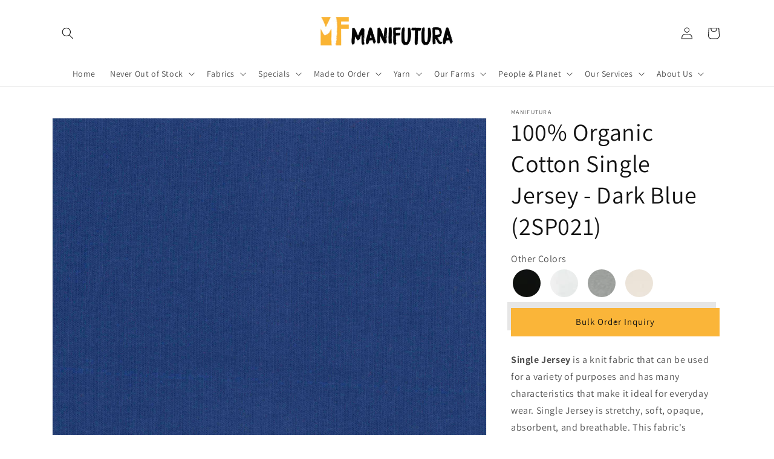

--- FILE ---
content_type: text/html; charset=utf-8
request_url: https://www.manifutura.com/products/100-organic-cotton-single-jersey-navy-2sp021
body_size: 42942
content:
<!doctype html>
<html class="no-js" lang="en">
  <head>
    <meta name="google-site-verification" content="_2a5Vpd-BaZMio7EWZHF76jxDW2ZP-X54ZJYa7qlOR8" />
    <meta charset="utf-8">
    <meta http-equiv="X-UA-Compatible" content="IE=edge">
    <meta name="viewport" content="width=device-width,initial-scale=1">
    <meta name="theme-color" content="">
    <link rel="canonical" href="https://www.manifutura.com/products/100-organic-cotton-single-jersey-navy-2sp021">
    <link rel="preconnect" href="https://cdn.shopify.com" crossorigin>

    <script src="https://ajax.googleapis.com/ajax/libs/jquery/3.5.1/jquery.min.js"></script>
    
    <!-- Latest compiled and minified CSS -->
    <link rel="stylesheet" href="https://cdn.jsdelivr.net/npm/bootstrap@3.4.1/dist/css/bootstrap.min.css" integrity="sha384-HSMxcRTRxnN+Bdg0JdbxYKrThecOKuH5zCYotlSAcp1+c8xmyTe9GYg1l9a69psu" crossorigin="anonymous">
  
    <!-- Optional theme -->
    <link rel="stylesheet" href="https://cdn.jsdelivr.net/npm/bootstrap@3.4.1/dist/css/bootstrap-theme.min.css" integrity="sha384-6pzBo3FDv/PJ8r2KRkGHifhEocL+1X2rVCTTkUfGk7/0pbek5mMa1upzvWbrUbOZ" crossorigin="anonymous">

    <!-- Latest compiled and minified JavaScript -->
    <script src="https://cdn.jsdelivr.net/npm/bootstrap@3.4.1/dist/js/bootstrap.min.js" integrity="sha384-aJ21OjlMXNL5UyIl/XNwTMqvzeRMZH2w8c5cRVpzpU8Y5bApTppSuUkhZXN0VxHd" crossorigin="anonymous"></script><link rel="icon" type="image/png" href="//www.manifutura.com/cdn/shop/files/Logo_Square_32x32.png?v=1656454045"><link rel="preconnect" href="https://fonts.shopifycdn.com" crossorigin><title>
      100% Organic Cotton Single Jersey - Dark Blue (2SP021)
 &ndash; Manifutura - Your Sustainable Textile Partner</title>

    
      <meta name="description" content="100% Organic Cotton Single Jersey is a knit fabric that can be used for a variety of purposes and has many characteristics that make it ideal for everyday wear. Single Jersey is stretchy, soft, opaque, absorbent, and breathable.">
    

    

<meta property="og:site_name" content="Manifutura - Your Sustainable Textile Partner">
<meta property="og:url" content="https://www.manifutura.com/products/100-organic-cotton-single-jersey-navy-2sp021">
<meta property="og:title" content="100% Organic Cotton Single Jersey - Dark Blue (2SP021)">
<meta property="og:type" content="product">
<meta property="og:description" content="100% Organic Cotton Single Jersey is a knit fabric that can be used for a variety of purposes and has many characteristics that make it ideal for everyday wear. Single Jersey is stretchy, soft, opaque, absorbent, and breathable."><meta property="og:image" content="http://www.manifutura.com/cdn/shop/products/2ft039_32b65c0e-1a22-4aef-b7f9-96ac68c444b9.jpg?v=1634816289">
  <meta property="og:image:secure_url" content="https://www.manifutura.com/cdn/shop/products/2ft039_32b65c0e-1a22-4aef-b7f9-96ac68c444b9.jpg?v=1634816289">
  <meta property="og:image:width" content="2697">
  <meta property="og:image:height" content="2697"><meta property="og:price:amount" content="4,69">
  <meta property="og:price:currency" content="EUR"><meta name="twitter:card" content="summary_large_image">
<meta name="twitter:title" content="100% Organic Cotton Single Jersey - Dark Blue (2SP021)">
<meta name="twitter:description" content="100% Organic Cotton Single Jersey is a knit fabric that can be used for a variety of purposes and has many characteristics that make it ideal for everyday wear. Single Jersey is stretchy, soft, opaque, absorbent, and breathable.">

    
  
    
    <!-- Google Tag Manager -->
    <script>(function(w,d,s,l,i){w[l]=w[l]||[];w[l].push({'gtm.start':
    new Date().getTime(),event:'gtm.js'});var f=d.getElementsByTagName(s)[0],
    j=d.createElement(s),dl=l!='dataLayer'?'&l='+l:'';j.async=true;j.src=
    'https://www.googletagmanager.com/gtm.js?id='+i+dl;f.parentNode.insertBefore(j,f);
    })(window,document,'script','dataLayer','GTM-TSHN8JD');</script>
    <!-- End Google Tag Manager -->
    

    <script src="//www.manifutura.com/cdn/shop/t/31/assets/global.js?v=138967679220690932761765448406" defer="defer"></script>
    <script>window.performance && window.performance.mark && window.performance.mark('shopify.content_for_header.start');</script><meta name="google-site-verification" content="5ZMRZaTVNAzS6frJcwMCheTUgZAM5rVN5U7Pw1dDBts">
<meta id="shopify-digital-wallet" name="shopify-digital-wallet" content="/50728239255/digital_wallets/dialog">
<meta name="shopify-checkout-api-token" content="fe4940fe1831d082f79f6f18d6aabd59">
<meta id="in-context-paypal-metadata" data-shop-id="50728239255" data-venmo-supported="false" data-environment="production" data-locale="en_US" data-paypal-v4="true" data-currency="EUR">
<link rel="alternate" hreflang="x-default" href="https://www.manifutura.com/products/100-organic-cotton-single-jersey-navy-2sp021">
<link rel="alternate" hreflang="en" href="https://www.manifutura.com/products/100-organic-cotton-single-jersey-navy-2sp021">
<link rel="alternate" hreflang="en-AT" href="https://www.manifutura.com/en-at/products/100-organic-cotton-single-jersey-navy-2sp021">
<link rel="alternate" hreflang="en-FR" href="https://www.manifutura.com/en-fr/products/100-organic-cotton-single-jersey-navy-2sp021">
<link rel="alternate" type="application/json+oembed" href="https://www.manifutura.com/products/100-organic-cotton-single-jersey-navy-2sp021.oembed">
<script async="async" src="/checkouts/internal/preloads.js?locale=en-DE"></script>
<link rel="preconnect" href="https://shop.app" crossorigin="anonymous">
<script async="async" src="https://shop.app/checkouts/internal/preloads.js?locale=en-DE&shop_id=50728239255" crossorigin="anonymous"></script>
<script id="apple-pay-shop-capabilities" type="application/json">{"shopId":50728239255,"countryCode":"DE","currencyCode":"EUR","merchantCapabilities":["supports3DS"],"merchantId":"gid:\/\/shopify\/Shop\/50728239255","merchantName":"Manifutura - Your Sustainable Textile Partner","requiredBillingContactFields":["postalAddress","email"],"requiredShippingContactFields":["postalAddress","email"],"shippingType":"shipping","supportedNetworks":["visa","maestro","masterCard","amex"],"total":{"type":"pending","label":"Manifutura - Your Sustainable Textile Partner","amount":"1.00"},"shopifyPaymentsEnabled":true,"supportsSubscriptions":true}</script>
<script id="shopify-features" type="application/json">{"accessToken":"fe4940fe1831d082f79f6f18d6aabd59","betas":["rich-media-storefront-analytics"],"domain":"www.manifutura.com","predictiveSearch":true,"shopId":50728239255,"locale":"en"}</script>
<script>var Shopify = Shopify || {};
Shopify.shop = "manifutura.myshopify.com";
Shopify.locale = "en";
Shopify.currency = {"active":"EUR","rate":"1.0"};
Shopify.country = "DE";
Shopify.theme = {"name":"Virtual Dawn - 11-12-25","id":174506639628,"schema_name":"Dawn","schema_version":"3.0.0","theme_store_id":887,"role":"main"};
Shopify.theme.handle = "null";
Shopify.theme.style = {"id":null,"handle":null};
Shopify.cdnHost = "www.manifutura.com/cdn";
Shopify.routes = Shopify.routes || {};
Shopify.routes.root = "/";</script>
<script type="module">!function(o){(o.Shopify=o.Shopify||{}).modules=!0}(window);</script>
<script>!function(o){function n(){var o=[];function n(){o.push(Array.prototype.slice.apply(arguments))}return n.q=o,n}var t=o.Shopify=o.Shopify||{};t.loadFeatures=n(),t.autoloadFeatures=n()}(window);</script>
<script>
  window.ShopifyPay = window.ShopifyPay || {};
  window.ShopifyPay.apiHost = "shop.app\/pay";
  window.ShopifyPay.redirectState = null;
</script>
<script id="shop-js-analytics" type="application/json">{"pageType":"product"}</script>
<script defer="defer" async type="module" src="//www.manifutura.com/cdn/shopifycloud/shop-js/modules/v2/client.init-shop-cart-sync_BT-GjEfc.en.esm.js"></script>
<script defer="defer" async type="module" src="//www.manifutura.com/cdn/shopifycloud/shop-js/modules/v2/chunk.common_D58fp_Oc.esm.js"></script>
<script defer="defer" async type="module" src="//www.manifutura.com/cdn/shopifycloud/shop-js/modules/v2/chunk.modal_xMitdFEc.esm.js"></script>
<script type="module">
  await import("//www.manifutura.com/cdn/shopifycloud/shop-js/modules/v2/client.init-shop-cart-sync_BT-GjEfc.en.esm.js");
await import("//www.manifutura.com/cdn/shopifycloud/shop-js/modules/v2/chunk.common_D58fp_Oc.esm.js");
await import("//www.manifutura.com/cdn/shopifycloud/shop-js/modules/v2/chunk.modal_xMitdFEc.esm.js");

  window.Shopify.SignInWithShop?.initShopCartSync?.({"fedCMEnabled":true,"windoidEnabled":true});

</script>
<script>
  window.Shopify = window.Shopify || {};
  if (!window.Shopify.featureAssets) window.Shopify.featureAssets = {};
  window.Shopify.featureAssets['shop-js'] = {"shop-cart-sync":["modules/v2/client.shop-cart-sync_DZOKe7Ll.en.esm.js","modules/v2/chunk.common_D58fp_Oc.esm.js","modules/v2/chunk.modal_xMitdFEc.esm.js"],"init-fed-cm":["modules/v2/client.init-fed-cm_B6oLuCjv.en.esm.js","modules/v2/chunk.common_D58fp_Oc.esm.js","modules/v2/chunk.modal_xMitdFEc.esm.js"],"shop-cash-offers":["modules/v2/client.shop-cash-offers_D2sdYoxE.en.esm.js","modules/v2/chunk.common_D58fp_Oc.esm.js","modules/v2/chunk.modal_xMitdFEc.esm.js"],"shop-login-button":["modules/v2/client.shop-login-button_QeVjl5Y3.en.esm.js","modules/v2/chunk.common_D58fp_Oc.esm.js","modules/v2/chunk.modal_xMitdFEc.esm.js"],"pay-button":["modules/v2/client.pay-button_DXTOsIq6.en.esm.js","modules/v2/chunk.common_D58fp_Oc.esm.js","modules/v2/chunk.modal_xMitdFEc.esm.js"],"shop-button":["modules/v2/client.shop-button_DQZHx9pm.en.esm.js","modules/v2/chunk.common_D58fp_Oc.esm.js","modules/v2/chunk.modal_xMitdFEc.esm.js"],"avatar":["modules/v2/client.avatar_BTnouDA3.en.esm.js"],"init-windoid":["modules/v2/client.init-windoid_CR1B-cfM.en.esm.js","modules/v2/chunk.common_D58fp_Oc.esm.js","modules/v2/chunk.modal_xMitdFEc.esm.js"],"init-shop-for-new-customer-accounts":["modules/v2/client.init-shop-for-new-customer-accounts_C_vY_xzh.en.esm.js","modules/v2/client.shop-login-button_QeVjl5Y3.en.esm.js","modules/v2/chunk.common_D58fp_Oc.esm.js","modules/v2/chunk.modal_xMitdFEc.esm.js"],"init-shop-email-lookup-coordinator":["modules/v2/client.init-shop-email-lookup-coordinator_BI7n9ZSv.en.esm.js","modules/v2/chunk.common_D58fp_Oc.esm.js","modules/v2/chunk.modal_xMitdFEc.esm.js"],"init-shop-cart-sync":["modules/v2/client.init-shop-cart-sync_BT-GjEfc.en.esm.js","modules/v2/chunk.common_D58fp_Oc.esm.js","modules/v2/chunk.modal_xMitdFEc.esm.js"],"shop-toast-manager":["modules/v2/client.shop-toast-manager_DiYdP3xc.en.esm.js","modules/v2/chunk.common_D58fp_Oc.esm.js","modules/v2/chunk.modal_xMitdFEc.esm.js"],"init-customer-accounts":["modules/v2/client.init-customer-accounts_D9ZNqS-Q.en.esm.js","modules/v2/client.shop-login-button_QeVjl5Y3.en.esm.js","modules/v2/chunk.common_D58fp_Oc.esm.js","modules/v2/chunk.modal_xMitdFEc.esm.js"],"init-customer-accounts-sign-up":["modules/v2/client.init-customer-accounts-sign-up_iGw4briv.en.esm.js","modules/v2/client.shop-login-button_QeVjl5Y3.en.esm.js","modules/v2/chunk.common_D58fp_Oc.esm.js","modules/v2/chunk.modal_xMitdFEc.esm.js"],"shop-follow-button":["modules/v2/client.shop-follow-button_CqMgW2wH.en.esm.js","modules/v2/chunk.common_D58fp_Oc.esm.js","modules/v2/chunk.modal_xMitdFEc.esm.js"],"checkout-modal":["modules/v2/client.checkout-modal_xHeaAweL.en.esm.js","modules/v2/chunk.common_D58fp_Oc.esm.js","modules/v2/chunk.modal_xMitdFEc.esm.js"],"shop-login":["modules/v2/client.shop-login_D91U-Q7h.en.esm.js","modules/v2/chunk.common_D58fp_Oc.esm.js","modules/v2/chunk.modal_xMitdFEc.esm.js"],"lead-capture":["modules/v2/client.lead-capture_BJmE1dJe.en.esm.js","modules/v2/chunk.common_D58fp_Oc.esm.js","modules/v2/chunk.modal_xMitdFEc.esm.js"],"payment-terms":["modules/v2/client.payment-terms_Ci9AEqFq.en.esm.js","modules/v2/chunk.common_D58fp_Oc.esm.js","modules/v2/chunk.modal_xMitdFEc.esm.js"]};
</script>
<script id="__st">var __st={"a":50728239255,"offset":3600,"reqid":"2fa3ecea-db07-41db-89c3-41b392c1a78b-1769114718","pageurl":"www.manifutura.com\/products\/100-organic-cotton-single-jersey-navy-2sp021","u":"afd91c79a29f","p":"product","rtyp":"product","rid":7230025531543};</script>
<script>window.ShopifyPaypalV4VisibilityTracking = true;</script>
<script id="captcha-bootstrap">!function(){'use strict';const t='contact',e='account',n='new_comment',o=[[t,t],['blogs',n],['comments',n],[t,'customer']],c=[[e,'customer_login'],[e,'guest_login'],[e,'recover_customer_password'],[e,'create_customer']],r=t=>t.map((([t,e])=>`form[action*='/${t}']:not([data-nocaptcha='true']) input[name='form_type'][value='${e}']`)).join(','),a=t=>()=>t?[...document.querySelectorAll(t)].map((t=>t.form)):[];function s(){const t=[...o],e=r(t);return a(e)}const i='password',u='form_key',d=['recaptcha-v3-token','g-recaptcha-response','h-captcha-response',i],f=()=>{try{return window.sessionStorage}catch{return}},m='__shopify_v',_=t=>t.elements[u];function p(t,e,n=!1){try{const o=window.sessionStorage,c=JSON.parse(o.getItem(e)),{data:r}=function(t){const{data:e,action:n}=t;return t[m]||n?{data:e,action:n}:{data:t,action:n}}(c);for(const[e,n]of Object.entries(r))t.elements[e]&&(t.elements[e].value=n);n&&o.removeItem(e)}catch(o){console.error('form repopulation failed',{error:o})}}const l='form_type',E='cptcha';function T(t){t.dataset[E]=!0}const w=window,h=w.document,L='Shopify',v='ce_forms',y='captcha';let A=!1;((t,e)=>{const n=(g='f06e6c50-85a8-45c8-87d0-21a2b65856fe',I='https://cdn.shopify.com/shopifycloud/storefront-forms-hcaptcha/ce_storefront_forms_captcha_hcaptcha.v1.5.2.iife.js',D={infoText:'Protected by hCaptcha',privacyText:'Privacy',termsText:'Terms'},(t,e,n)=>{const o=w[L][v],c=o.bindForm;if(c)return c(t,g,e,D).then(n);var r;o.q.push([[t,g,e,D],n]),r=I,A||(h.body.append(Object.assign(h.createElement('script'),{id:'captcha-provider',async:!0,src:r})),A=!0)});var g,I,D;w[L]=w[L]||{},w[L][v]=w[L][v]||{},w[L][v].q=[],w[L][y]=w[L][y]||{},w[L][y].protect=function(t,e){n(t,void 0,e),T(t)},Object.freeze(w[L][y]),function(t,e,n,w,h,L){const[v,y,A,g]=function(t,e,n){const i=e?o:[],u=t?c:[],d=[...i,...u],f=r(d),m=r(i),_=r(d.filter((([t,e])=>n.includes(e))));return[a(f),a(m),a(_),s()]}(w,h,L),I=t=>{const e=t.target;return e instanceof HTMLFormElement?e:e&&e.form},D=t=>v().includes(t);t.addEventListener('submit',(t=>{const e=I(t);if(!e)return;const n=D(e)&&!e.dataset.hcaptchaBound&&!e.dataset.recaptchaBound,o=_(e),c=g().includes(e)&&(!o||!o.value);(n||c)&&t.preventDefault(),c&&!n&&(function(t){try{if(!f())return;!function(t){const e=f();if(!e)return;const n=_(t);if(!n)return;const o=n.value;o&&e.removeItem(o)}(t);const e=Array.from(Array(32),(()=>Math.random().toString(36)[2])).join('');!function(t,e){_(t)||t.append(Object.assign(document.createElement('input'),{type:'hidden',name:u})),t.elements[u].value=e}(t,e),function(t,e){const n=f();if(!n)return;const o=[...t.querySelectorAll(`input[type='${i}']`)].map((({name:t})=>t)),c=[...d,...o],r={};for(const[a,s]of new FormData(t).entries())c.includes(a)||(r[a]=s);n.setItem(e,JSON.stringify({[m]:1,action:t.action,data:r}))}(t,e)}catch(e){console.error('failed to persist form',e)}}(e),e.submit())}));const S=(t,e)=>{t&&!t.dataset[E]&&(n(t,e.some((e=>e===t))),T(t))};for(const o of['focusin','change'])t.addEventListener(o,(t=>{const e=I(t);D(e)&&S(e,y())}));const B=e.get('form_key'),M=e.get(l),P=B&&M;t.addEventListener('DOMContentLoaded',(()=>{const t=y();if(P)for(const e of t)e.elements[l].value===M&&p(e,B);[...new Set([...A(),...v().filter((t=>'true'===t.dataset.shopifyCaptcha))])].forEach((e=>S(e,t)))}))}(h,new URLSearchParams(w.location.search),n,t,e,['guest_login'])})(!0,!0)}();</script>
<script integrity="sha256-4kQ18oKyAcykRKYeNunJcIwy7WH5gtpwJnB7kiuLZ1E=" data-source-attribution="shopify.loadfeatures" defer="defer" src="//www.manifutura.com/cdn/shopifycloud/storefront/assets/storefront/load_feature-a0a9edcb.js" crossorigin="anonymous"></script>
<script crossorigin="anonymous" defer="defer" src="//www.manifutura.com/cdn/shopifycloud/storefront/assets/shopify_pay/storefront-65b4c6d7.js?v=20250812"></script>
<script data-source-attribution="shopify.dynamic_checkout.dynamic.init">var Shopify=Shopify||{};Shopify.PaymentButton=Shopify.PaymentButton||{isStorefrontPortableWallets:!0,init:function(){window.Shopify.PaymentButton.init=function(){};var t=document.createElement("script");t.src="https://www.manifutura.com/cdn/shopifycloud/portable-wallets/latest/portable-wallets.en.js",t.type="module",document.head.appendChild(t)}};
</script>
<script data-source-attribution="shopify.dynamic_checkout.buyer_consent">
  function portableWalletsHideBuyerConsent(e){var t=document.getElementById("shopify-buyer-consent"),n=document.getElementById("shopify-subscription-policy-button");t&&n&&(t.classList.add("hidden"),t.setAttribute("aria-hidden","true"),n.removeEventListener("click",e))}function portableWalletsShowBuyerConsent(e){var t=document.getElementById("shopify-buyer-consent"),n=document.getElementById("shopify-subscription-policy-button");t&&n&&(t.classList.remove("hidden"),t.removeAttribute("aria-hidden"),n.addEventListener("click",e))}window.Shopify?.PaymentButton&&(window.Shopify.PaymentButton.hideBuyerConsent=portableWalletsHideBuyerConsent,window.Shopify.PaymentButton.showBuyerConsent=portableWalletsShowBuyerConsent);
</script>
<script data-source-attribution="shopify.dynamic_checkout.cart.bootstrap">document.addEventListener("DOMContentLoaded",(function(){function t(){return document.querySelector("shopify-accelerated-checkout-cart, shopify-accelerated-checkout")}if(t())Shopify.PaymentButton.init();else{new MutationObserver((function(e,n){t()&&(Shopify.PaymentButton.init(),n.disconnect())})).observe(document.body,{childList:!0,subtree:!0})}}));
</script>
<link id="shopify-accelerated-checkout-styles" rel="stylesheet" media="screen" href="https://www.manifutura.com/cdn/shopifycloud/portable-wallets/latest/accelerated-checkout-backwards-compat.css" crossorigin="anonymous">
<style id="shopify-accelerated-checkout-cart">
        #shopify-buyer-consent {
  margin-top: 1em;
  display: inline-block;
  width: 100%;
}

#shopify-buyer-consent.hidden {
  display: none;
}

#shopify-subscription-policy-button {
  background: none;
  border: none;
  padding: 0;
  text-decoration: underline;
  font-size: inherit;
  cursor: pointer;
}

#shopify-subscription-policy-button::before {
  box-shadow: none;
}

      </style>
<script id="sections-script" data-sections="main-product,product-recommendations,header,footer" defer="defer" src="//www.manifutura.com/cdn/shop/t/31/compiled_assets/scripts.js?v=3577"></script>
<script>window.performance && window.performance.mark && window.performance.mark('shopify.content_for_header.end');</script>


    <style data-shopify>
      @font-face {
  font-family: Assistant;
  font-weight: 400;
  font-style: normal;
  font-display: swap;
  src: url("//www.manifutura.com/cdn/fonts/assistant/assistant_n4.9120912a469cad1cc292572851508ca49d12e768.woff2") format("woff2"),
       url("//www.manifutura.com/cdn/fonts/assistant/assistant_n4.6e9875ce64e0fefcd3f4446b7ec9036b3ddd2985.woff") format("woff");
}

      @font-face {
  font-family: Assistant;
  font-weight: 700;
  font-style: normal;
  font-display: swap;
  src: url("//www.manifutura.com/cdn/fonts/assistant/assistant_n7.bf44452348ec8b8efa3aa3068825305886b1c83c.woff2") format("woff2"),
       url("//www.manifutura.com/cdn/fonts/assistant/assistant_n7.0c887fee83f6b3bda822f1150b912c72da0f7b64.woff") format("woff");
}

      
      
      @font-face {
  font-family: Assistant;
  font-weight: 400;
  font-style: normal;
  font-display: swap;
  src: url("//www.manifutura.com/cdn/fonts/assistant/assistant_n4.9120912a469cad1cc292572851508ca49d12e768.woff2") format("woff2"),
       url("//www.manifutura.com/cdn/fonts/assistant/assistant_n4.6e9875ce64e0fefcd3f4446b7ec9036b3ddd2985.woff") format("woff");
}


      :root {
        --font-body-family: Assistant, sans-serif;
        --font-body-style: normal;
        --font-body-weight: 400;

        --font-heading-family: Assistant, sans-serif;
        --font-heading-style: normal;
        --font-heading-weight: 400;

        --font-body-scale: 1.0;
        --font-heading-scale: 1.0;

        --color-base-text: 18, 18, 18;
        --color-shadow: 18, 18, 18;
        --color-base-background-1: 255, 255, 255;
        --color-base-background-2: 243, 243, 243;
        --color-base-solid-button-labels: 18, 18, 18;
        --color-base-outline-button-labels: 18, 18, 18;
        --color-base-accent-1: 250, 181, 57;
        --color-base-accent-2: 51, 79, 180;
        --payment-terms-background-color: #FFFFFF;

        --gradient-base-background-1: #FFFFFF;
        --gradient-base-background-2: #F3F3F3;
        --gradient-base-accent-1: #fab539;
        --gradient-base-accent-2: #334FB4;

        --media-padding: px;
        --media-border-opacity: 0.05;
        --media-border-width: 1px;
        --media-radius: 0px;
        --media-shadow-opacity: 0.0;
        --media-shadow-horizontal-offset: 0px;
        --media-shadow-vertical-offset: 0px;
        --media-shadow-blur-radius: 0px;

        --page-width: 120rem;
        --page-width-margin: 0rem;

        --card-image-padding: 0.0rem;
        --card-corner-radius: 0.0rem;
        --card-text-alignment: left;
        --card-border-width: 0.0rem;
        --card-border-opacity: 0.0;
        --card-shadow-opacity: 0.1;
        --card-shadow-horizontal-offset: 0.0rem;
        --card-shadow-vertical-offset: 0.0rem;
        --card-shadow-blur-radius: 0.0rem;

        --badge-corner-radius: 4.0rem;

        --popup-border-width: 1px;
        --popup-border-opacity: 0.1;
        --popup-corner-radius: 0px;
        --popup-shadow-opacity: 0.0;
        --popup-shadow-horizontal-offset: 0px;
        --popup-shadow-vertical-offset: 0px;
        --popup-shadow-blur-radius: 0px;

        --drawer-border-width: 1px;
        --drawer-border-opacity: 0.1;
        --drawer-shadow-opacity: 0.0;
        --drawer-shadow-horizontal-offset: 0px;
        --drawer-shadow-vertical-offset: 0px;
        --drawer-shadow-blur-radius: 0px;

        --spacing-sections-desktop: 0px;
        --spacing-sections-mobile: 0px;

        --grid-desktop-vertical-spacing: 8px;
        --grid-desktop-horizontal-spacing: 8px;
        --grid-mobile-vertical-spacing: 4px;
        --grid-mobile-horizontal-spacing: 4px;

        --text-boxes-border-opacity: 0.0;
        --text-boxes-border-width: 0px;
        --text-boxes-radius: 0px;
        --text-boxes-shadow-opacity: 0.0;
        --text-boxes-shadow-horizontal-offset: 0px;
        --text-boxes-shadow-vertical-offset: 0px;
        --text-boxes-shadow-blur-radius: 0px;

        --buttons-radius: 0px;
        --buttons-radius-outset: 0px;
        --buttons-border-width: 1px;
        --buttons-border-opacity: 0.1;
        --buttons-shadow-opacity: 0.1;
        --buttons-shadow-horizontal-offset: -6px;
        --buttons-shadow-vertical-offset: -10px;
        --buttons-shadow-blur-radius: 0px;
        --buttons-border-offset: 0.3px;

        --inputs-radius: 0px;
        --inputs-border-width: 1px;
        --inputs-border-opacity: 0.55;
        --inputs-shadow-opacity: 0.0;
        --inputs-shadow-horizontal-offset: 0px;
        --inputs-margin-offset: 0px;
        --inputs-shadow-vertical-offset: 0px;
        --inputs-shadow-blur-radius: 0px;
        --inputs-radius-outset: 0px;

        --variant-pills-radius: 40px;
        --variant-pills-border-width: 1px;
        --variant-pills-border-opacity: 0.55;
        --variant-pills-shadow-opacity: 0.0;
        --variant-pills-shadow-horizontal-offset: 0px;
        --variant-pills-shadow-vertical-offset: 0px;
        --variant-pills-shadow-blur-radius: 0px;
      }

      *,
      *::before,
      *::after {
        box-sizing: inherit;
      }

      html {
        box-sizing: border-box;
        font-size: calc(var(--font-body-scale) * 62.5%);
        height: 100%;
      }

      body {
        display: grid;
        grid-template-rows: auto auto 1fr auto;
        grid-template-columns: 100%;
        min-height: 100%;
        margin: 0;
        font-size: 1.5rem;
        letter-spacing: 0.06rem;
        line-height: calc(1 + 0.8 / var(--font-body-scale));
        font-family: var(--font-body-family);
        font-style: var(--font-body-style);
        font-weight: var(--font-body-weight);
      }

      @media screen and (min-width: 750px) {
        body {
          font-size: 1.6rem;
        }
      }
    </style>

    <link href="//www.manifutura.com/cdn/shop/t/31/assets/base.css?v=70975319575836596621765448406" rel="stylesheet" type="text/css" media="all" />
<link rel="preload" as="font" href="//www.manifutura.com/cdn/fonts/assistant/assistant_n4.9120912a469cad1cc292572851508ca49d12e768.woff2" type="font/woff2" crossorigin><link rel="preload" as="font" href="//www.manifutura.com/cdn/fonts/assistant/assistant_n4.9120912a469cad1cc292572851508ca49d12e768.woff2" type="font/woff2" crossorigin><link rel="stylesheet" href="//www.manifutura.com/cdn/shop/t/31/assets/component-predictive-search.css?v=165644661289088488651765448406" media="print" onload="this.media='all'"><script>document.documentElement.className = document.documentElement.className.replace('no-js', 'js');
    if (Shopify.designMode) {
      document.documentElement.classList.add('shopify-design-mode');
    }
    </script>
  <script>window.is_hulkpo_installed=true</script>

<!-- BEGIN app block: shopify://apps/hulk-discounts/blocks/app-embed/25745434-52e7-4378-88f1-890df18a0110 --><!-- BEGIN app snippet: hulkapps_volume_discount -->
    <script>
      var is_po = false
      if(window.hulkapps != undefined && window.hulkapps != '' ){
        var is_po = window.hulkapps.is_product_option
      }
      
        window.hulkapps = {
          shop_slug: "manifutura",
          store_id: "manifutura.myshopify.com",
          money_format: "€{{amount_with_comma_separator}}",
          cart: null,
          product: null,
          product_collections: null,
          product_variants: null,
          is_volume_discount: true,
          is_product_option: is_po,
          product_id: null,
          page_type: null,
          po_url: "https://productoption.hulkapps.com",
          vd_url: "https://volumediscount.hulkapps.com",
          vd_proxy_url: "https://www.manifutura.com",
          customer: null
        }
        

        window.hulkapps.page_type = "cart";
        window.hulkapps.cart = {"note":null,"attributes":{},"original_total_price":0,"total_price":0,"total_discount":0,"total_weight":0.0,"item_count":0,"items":[],"requires_shipping":false,"currency":"EUR","items_subtotal_price":0,"cart_level_discount_applications":[],"checkout_charge_amount":0}
        if (typeof window.hulkapps.cart.items == "object") {
          for (var i=0; i<window.hulkapps.cart.items.length; i++) {
            ["sku", "grams", "vendor", "url", "image", "handle", "requires_shipping", "product_type", "product_description"].map(function(a) {
              delete window.hulkapps.cart.items[i][a]
            })
          }
        }
        window.hulkapps.cart_collections = {}
        window.hulkapps.product_tags = {}
        

      
        window.hulkapps.page_type = "product"
        window.hulkapps.product_id = "7230025531543";
        window.hulkapps.product = {"id":7230025531543,"title":"100% Organic Cotton Single Jersey - Dark Blue (2SP021)","handle":"100-organic-cotton-single-jersey-navy-2sp021","description":"\u003cp\u003e\u003cspan lang=\"EN-US\" class=\"TextRun SCXO959847 BCX8\" data-contrast=\"auto\" xml:lang=\"EN-US\"\u003e\u003cspan class=\"NormalTextRun SCXO959847 BCX8\"\u003e\u003cstrong\u003eSingle Jersey\u003c\/strong\u003e\u003cspan\u003e \u003c\/span\u003eis a knit fabric that can be used for a variety of purposes and has many characteristics that make it ideal for everyday wear. Single Jersey is stretchy, soft, opaque, absorbent, and breathable. This fabric's composition is\u003cspan\u003e \u003c\/span\u003e\u003cstrong\u003e100% Organic Cotton\u003c\/strong\u003e, It’s got a natural stretch like most jerseys making it a great choice for casual t-shirts and children’s wear. This fabric is excellent if you are looking for a good quality, light, and natural jersey. Comes in 5 gorgeous color options and is always available in\u003cspan\u003e \u003c\/span\u003e\u003c\/span\u003e\u003cspan class=\"SpellingError SCXO959847 BCX8\"\u003eManifutura's\u003c\/span\u003e\u003cspan class=\"NormalTextRun SCXO959847 BCX8\"\u003e\u003cspan\u003e \u003c\/span\u003estock.\u003c\/span\u003e\u003c\/span\u003e\u003cspan class=\"EOP SCXO959847 BCX8\"\u003e \u003c\/span\u003e\u003c\/p\u003e\n\u003ctable border=\"0\" cellpadding=\"0\" cellspacing=\"0\" width=\"100%\" class=\"technical\"\u003e\n\u003ctbody\u003e\n\u003ctr\u003e\n\u003ctd colspan=\"2\"\u003e\n\u003cdiv style=\"text-align: center;\"\u003e\u003cstrong\u003eTechnical Specifications\u003c\/strong\u003e\u003c\/div\u003e\n\u003c\/td\u003e\n\u003c\/tr\u003e\n\u003ctr\u003e\n\u003cth data-title=\"Composition\" style=\"text-align: center;\"\u003eComposition\u003c\/th\u003e\n\u003ctd style=\"text-align: left;\"\u003e100% Organic Cotton\u003c\/td\u003e\n\u003c\/tr\u003e\n\u003ctr\u003e\n\u003cth data-title=\"Composition\" style=\"text-align: center;\"\u003eType\u003c\/th\u003e\n\u003ctd style=\"text-align: left;\"\u003eSingle Jersey\u003c\/td\u003e\n\u003c\/tr\u003e\n\u003ctr\u003e\n\u003cth data-title=\"Weight\" style=\"text-align: center;\"\u003eWeight\u003c\/th\u003e\n\u003ctd style=\"text-align: left;\"\u003e125 g\/m\u003csup\u003e2\u003c\/sup\u003e +-%5\u003c\/td\u003e\n\u003c\/tr\u003e\n\u003ctr\u003e\n\u003cth data-title=\"Shrinkage\" style=\"text-align: center;\"\u003eShrinkage\u003c\/th\u003e\n\u003ctd style=\"text-align: left;\"\u003e-5% to 5%\u003c\/td\u003e\n\u003c\/tr\u003e\n\u003ctr\u003e\n\u003cth data-title=\"Twisting\" style=\"text-align: center;\"\u003eTwisting\u003c\/th\u003e\n\u003ctd style=\"text-align: left;\"\u003e3%\u003c\/td\u003e\n\u003c\/tr\u003e\n\u003ctr\u003e\n\u003cth data-title=\"Ideal Fabric Width\" style=\"text-align: center;\"\u003eIdeal Fabric Width\u003c\/th\u003e\n\u003ctd style=\"text-align: left;\"\u003e150cm +-%5\u003c\/td\u003e\n\u003c\/tr\u003e\n\u003ctr\u003e\n\u003cth data-title=\"Ideal Fabric Width\" style=\"text-align: center;\"\u003eCertification\u003c\/th\u003e\n\u003ctd style=\"text-align: left;\"\u003eGOTS\u003c\/td\u003e\n\u003c\/tr\u003e\n\u003ctr\u003e\n\u003cth data-title=\"Ideal Fabric Width\" style=\"text-align: center;\"\u003eIdeal For\u003c\/th\u003e\n\u003ctd style=\"text-align: left;\"\u003eUnderwear, Sleepwear, Dresses, T-Shirts, Skirts\u003c\/td\u003e\n\u003c\/tr\u003e\n\u003c\/tbody\u003e\n\u003c\/table\u003e","published_at":"2021-10-21T13:38:08+02:00","created_at":"2021-10-21T13:38:06+02:00","vendor":"Manifutura","type":"Single Jersey","tags":["BASE SKU_2SP021","COLOUR_Navy(NOoS)","Meter","Organic Cotton"],"price":469,"price_min":469,"price_max":469,"available":true,"price_varies":false,"compare_at_price":null,"compare_at_price_min":0,"compare_at_price_max":0,"compare_at_price_varies":false,"variants":[{"id":41234378064023,"title":"Default Title","option1":"Default Title","option2":null,"option3":null,"sku":"","requires_shipping":true,"taxable":true,"featured_image":null,"available":true,"name":"100% Organic Cotton Single Jersey - Dark Blue (2SP021)","public_title":null,"options":["Default Title"],"price":469,"weight":200,"compare_at_price":null,"inventory_management":"shopify","barcode":"","requires_selling_plan":false,"selling_plan_allocations":[]}],"images":["\/\/www.manifutura.com\/cdn\/shop\/products\/2ft039_32b65c0e-1a22-4aef-b7f9-96ac68c444b9.jpg?v=1634816289","\/\/www.manifutura.com\/cdn\/shop\/products\/2SP021-NAVY_1x1_cd05c4cc-0675-4c4b-a5c2-242332b94231.jpg?v=1669114622"],"featured_image":"\/\/www.manifutura.com\/cdn\/shop\/products\/2ft039_32b65c0e-1a22-4aef-b7f9-96ac68c444b9.jpg?v=1634816289","options":["Title"],"media":[{"alt":null,"id":25119031492759,"position":1,"preview_image":{"aspect_ratio":1.0,"height":2697,"width":2697,"src":"\/\/www.manifutura.com\/cdn\/shop\/products\/2ft039_32b65c0e-1a22-4aef-b7f9-96ac68c444b9.jpg?v=1634816289"},"aspect_ratio":1.0,"height":2697,"media_type":"image","src":"\/\/www.manifutura.com\/cdn\/shop\/products\/2ft039_32b65c0e-1a22-4aef-b7f9-96ac68c444b9.jpg?v=1634816289","width":2697},{"alt":null,"id":34032434512140,"position":2,"preview_image":{"aspect_ratio":1.0,"height":2848,"width":2848,"src":"\/\/www.manifutura.com\/cdn\/shop\/products\/2SP021-NAVY_1x1_cd05c4cc-0675-4c4b-a5c2-242332b94231.jpg?v=1669114622"},"aspect_ratio":1.0,"height":2848,"media_type":"image","src":"\/\/www.manifutura.com\/cdn\/shop\/products\/2SP021-NAVY_1x1_cd05c4cc-0675-4c4b-a5c2-242332b94231.jpg?v=1669114622","width":2848}],"requires_selling_plan":false,"selling_plan_groups":[],"content":"\u003cp\u003e\u003cspan lang=\"EN-US\" class=\"TextRun SCXO959847 BCX8\" data-contrast=\"auto\" xml:lang=\"EN-US\"\u003e\u003cspan class=\"NormalTextRun SCXO959847 BCX8\"\u003e\u003cstrong\u003eSingle Jersey\u003c\/strong\u003e\u003cspan\u003e \u003c\/span\u003eis a knit fabric that can be used for a variety of purposes and has many characteristics that make it ideal for everyday wear. Single Jersey is stretchy, soft, opaque, absorbent, and breathable. This fabric's composition is\u003cspan\u003e \u003c\/span\u003e\u003cstrong\u003e100% Organic Cotton\u003c\/strong\u003e, It’s got a natural stretch like most jerseys making it a great choice for casual t-shirts and children’s wear. This fabric is excellent if you are looking for a good quality, light, and natural jersey. Comes in 5 gorgeous color options and is always available in\u003cspan\u003e \u003c\/span\u003e\u003c\/span\u003e\u003cspan class=\"SpellingError SCXO959847 BCX8\"\u003eManifutura's\u003c\/span\u003e\u003cspan class=\"NormalTextRun SCXO959847 BCX8\"\u003e\u003cspan\u003e \u003c\/span\u003estock.\u003c\/span\u003e\u003c\/span\u003e\u003cspan class=\"EOP SCXO959847 BCX8\"\u003e \u003c\/span\u003e\u003c\/p\u003e\n\u003ctable border=\"0\" cellpadding=\"0\" cellspacing=\"0\" width=\"100%\" class=\"technical\"\u003e\n\u003ctbody\u003e\n\u003ctr\u003e\n\u003ctd colspan=\"2\"\u003e\n\u003cdiv style=\"text-align: center;\"\u003e\u003cstrong\u003eTechnical Specifications\u003c\/strong\u003e\u003c\/div\u003e\n\u003c\/td\u003e\n\u003c\/tr\u003e\n\u003ctr\u003e\n\u003cth data-title=\"Composition\" style=\"text-align: center;\"\u003eComposition\u003c\/th\u003e\n\u003ctd style=\"text-align: left;\"\u003e100% Organic Cotton\u003c\/td\u003e\n\u003c\/tr\u003e\n\u003ctr\u003e\n\u003cth data-title=\"Composition\" style=\"text-align: center;\"\u003eType\u003c\/th\u003e\n\u003ctd style=\"text-align: left;\"\u003eSingle Jersey\u003c\/td\u003e\n\u003c\/tr\u003e\n\u003ctr\u003e\n\u003cth data-title=\"Weight\" style=\"text-align: center;\"\u003eWeight\u003c\/th\u003e\n\u003ctd style=\"text-align: left;\"\u003e125 g\/m\u003csup\u003e2\u003c\/sup\u003e +-%5\u003c\/td\u003e\n\u003c\/tr\u003e\n\u003ctr\u003e\n\u003cth data-title=\"Shrinkage\" style=\"text-align: center;\"\u003eShrinkage\u003c\/th\u003e\n\u003ctd style=\"text-align: left;\"\u003e-5% to 5%\u003c\/td\u003e\n\u003c\/tr\u003e\n\u003ctr\u003e\n\u003cth data-title=\"Twisting\" style=\"text-align: center;\"\u003eTwisting\u003c\/th\u003e\n\u003ctd style=\"text-align: left;\"\u003e3%\u003c\/td\u003e\n\u003c\/tr\u003e\n\u003ctr\u003e\n\u003cth data-title=\"Ideal Fabric Width\" style=\"text-align: center;\"\u003eIdeal Fabric Width\u003c\/th\u003e\n\u003ctd style=\"text-align: left;\"\u003e150cm +-%5\u003c\/td\u003e\n\u003c\/tr\u003e\n\u003ctr\u003e\n\u003cth data-title=\"Ideal Fabric Width\" style=\"text-align: center;\"\u003eCertification\u003c\/th\u003e\n\u003ctd style=\"text-align: left;\"\u003eGOTS\u003c\/td\u003e\n\u003c\/tr\u003e\n\u003ctr\u003e\n\u003cth data-title=\"Ideal Fabric Width\" style=\"text-align: center;\"\u003eIdeal For\u003c\/th\u003e\n\u003ctd style=\"text-align: left;\"\u003eUnderwear, Sleepwear, Dresses, T-Shirts, Skirts\u003c\/td\u003e\n\u003c\/tr\u003e\n\u003c\/tbody\u003e\n\u003c\/table\u003e"}
        window.hulkapps.selected_or_first_available_variant = {"id":41234378064023,"title":"Default Title","option1":"Default Title","option2":null,"option3":null,"sku":"","requires_shipping":true,"taxable":true,"featured_image":null,"available":true,"name":"100% Organic Cotton Single Jersey - Dark Blue (2SP021)","public_title":null,"options":["Default Title"],"price":469,"weight":200,"compare_at_price":null,"inventory_management":"shopify","barcode":"","requires_selling_plan":false,"selling_plan_allocations":[]};
        window.hulkapps.selected_or_first_available_variant_id = "41234378064023";
        window.hulkapps.product_collection = []
        
          window.hulkapps.product_collection.push(261052563607)
        
          window.hulkapps.product_collection.push(283765670039)
        
          window.hulkapps.product_collection.push(504153407756)
        
          window.hulkapps.product_collection.push(235938840727)
        
          window.hulkapps.product_collection.push(236637618327)
        
          window.hulkapps.product_collection.push(238472659095)
        

        window.hulkapps.product_variant = []
        
          window.hulkapps.product_variant.push(41234378064023)
        

        window.hulkapps.product_collections = window.hulkapps.product_collection.toString();
        window.hulkapps.product_variants = window.hulkapps.product_variant.toString();
         window.hulkapps.product_tags = ["BASE SKU_2SP021","COLOUR_Navy(NOoS)","Meter","Organic Cotton"];
         window.hulkapps.product_tags = window.hulkapps.product_tags.join(", ");
      

    </script><!-- END app snippet --><!-- END app block --><!-- BEGIN app block: shopify://apps/pagefly-page-builder/blocks/app-embed/83e179f7-59a0-4589-8c66-c0dddf959200 -->

<!-- BEGIN app snippet: pagefly-cro-ab-testing-main -->







<script>
  ;(function () {
    const url = new URL(window.location)
    const viewParam = url.searchParams.get('view')
    if (viewParam && viewParam.includes('variant-pf-')) {
      url.searchParams.set('pf_v', viewParam)
      url.searchParams.delete('view')
      window.history.replaceState({}, '', url)
    }
  })()
</script>



<script type='module'>
  
  window.PAGEFLY_CRO = window.PAGEFLY_CRO || {}

  window.PAGEFLY_CRO['data_debug'] = {
    original_template_suffix: "email-order",
    allow_ab_test: false,
    ab_test_start_time: 0,
    ab_test_end_time: 0,
    today_date_time: 1769114719000,
  }
  window.PAGEFLY_CRO['GA4'] = { enabled: false}
</script>

<!-- END app snippet -->








  <script src='https://cdn.shopify.com/extensions/019bb4f9-aed6-78a3-be91-e9d44663e6bf/pagefly-page-builder-215/assets/pagefly-helper.js' defer='defer'></script>

  <script src='https://cdn.shopify.com/extensions/019bb4f9-aed6-78a3-be91-e9d44663e6bf/pagefly-page-builder-215/assets/pagefly-general-helper.js' defer='defer'></script>

  <script src='https://cdn.shopify.com/extensions/019bb4f9-aed6-78a3-be91-e9d44663e6bf/pagefly-page-builder-215/assets/pagefly-snap-slider.js' defer='defer'></script>

  <script src='https://cdn.shopify.com/extensions/019bb4f9-aed6-78a3-be91-e9d44663e6bf/pagefly-page-builder-215/assets/pagefly-slideshow-v3.js' defer='defer'></script>

  <script src='https://cdn.shopify.com/extensions/019bb4f9-aed6-78a3-be91-e9d44663e6bf/pagefly-page-builder-215/assets/pagefly-slideshow-v4.js' defer='defer'></script>

  <script src='https://cdn.shopify.com/extensions/019bb4f9-aed6-78a3-be91-e9d44663e6bf/pagefly-page-builder-215/assets/pagefly-glider.js' defer='defer'></script>

  <script src='https://cdn.shopify.com/extensions/019bb4f9-aed6-78a3-be91-e9d44663e6bf/pagefly-page-builder-215/assets/pagefly-slideshow-v1-v2.js' defer='defer'></script>

  <script src='https://cdn.shopify.com/extensions/019bb4f9-aed6-78a3-be91-e9d44663e6bf/pagefly-page-builder-215/assets/pagefly-product-media.js' defer='defer'></script>

  <script src='https://cdn.shopify.com/extensions/019bb4f9-aed6-78a3-be91-e9d44663e6bf/pagefly-page-builder-215/assets/pagefly-product.js' defer='defer'></script>


<script id='pagefly-helper-data' type='application/json'>
  {
    "page_optimization": {
      "assets_prefetching": false
    },
    "elements_asset_mapper": {
      "Accordion": "https://cdn.shopify.com/extensions/019bb4f9-aed6-78a3-be91-e9d44663e6bf/pagefly-page-builder-215/assets/pagefly-accordion.js",
      "Accordion3": "https://cdn.shopify.com/extensions/019bb4f9-aed6-78a3-be91-e9d44663e6bf/pagefly-page-builder-215/assets/pagefly-accordion3.js",
      "CountDown": "https://cdn.shopify.com/extensions/019bb4f9-aed6-78a3-be91-e9d44663e6bf/pagefly-page-builder-215/assets/pagefly-countdown.js",
      "GMap1": "https://cdn.shopify.com/extensions/019bb4f9-aed6-78a3-be91-e9d44663e6bf/pagefly-page-builder-215/assets/pagefly-gmap.js",
      "GMap2": "https://cdn.shopify.com/extensions/019bb4f9-aed6-78a3-be91-e9d44663e6bf/pagefly-page-builder-215/assets/pagefly-gmap.js",
      "GMapBasicV2": "https://cdn.shopify.com/extensions/019bb4f9-aed6-78a3-be91-e9d44663e6bf/pagefly-page-builder-215/assets/pagefly-gmap.js",
      "GMapAdvancedV2": "https://cdn.shopify.com/extensions/019bb4f9-aed6-78a3-be91-e9d44663e6bf/pagefly-page-builder-215/assets/pagefly-gmap.js",
      "HTML.Video": "https://cdn.shopify.com/extensions/019bb4f9-aed6-78a3-be91-e9d44663e6bf/pagefly-page-builder-215/assets/pagefly-htmlvideo.js",
      "HTML.Video2": "https://cdn.shopify.com/extensions/019bb4f9-aed6-78a3-be91-e9d44663e6bf/pagefly-page-builder-215/assets/pagefly-htmlvideo2.js",
      "HTML.Video3": "https://cdn.shopify.com/extensions/019bb4f9-aed6-78a3-be91-e9d44663e6bf/pagefly-page-builder-215/assets/pagefly-htmlvideo2.js",
      "BackgroundVideo": "https://cdn.shopify.com/extensions/019bb4f9-aed6-78a3-be91-e9d44663e6bf/pagefly-page-builder-215/assets/pagefly-htmlvideo2.js",
      "Instagram": "https://cdn.shopify.com/extensions/019bb4f9-aed6-78a3-be91-e9d44663e6bf/pagefly-page-builder-215/assets/pagefly-instagram.js",
      "Instagram2": "https://cdn.shopify.com/extensions/019bb4f9-aed6-78a3-be91-e9d44663e6bf/pagefly-page-builder-215/assets/pagefly-instagram.js",
      "Insta3": "https://cdn.shopify.com/extensions/019bb4f9-aed6-78a3-be91-e9d44663e6bf/pagefly-page-builder-215/assets/pagefly-instagram3.js",
      "Tabs": "https://cdn.shopify.com/extensions/019bb4f9-aed6-78a3-be91-e9d44663e6bf/pagefly-page-builder-215/assets/pagefly-tab.js",
      "Tabs3": "https://cdn.shopify.com/extensions/019bb4f9-aed6-78a3-be91-e9d44663e6bf/pagefly-page-builder-215/assets/pagefly-tab3.js",
      "ProductBox": "https://cdn.shopify.com/extensions/019bb4f9-aed6-78a3-be91-e9d44663e6bf/pagefly-page-builder-215/assets/pagefly-cart.js",
      "FBPageBox2": "https://cdn.shopify.com/extensions/019bb4f9-aed6-78a3-be91-e9d44663e6bf/pagefly-page-builder-215/assets/pagefly-facebook.js",
      "FBLikeButton2": "https://cdn.shopify.com/extensions/019bb4f9-aed6-78a3-be91-e9d44663e6bf/pagefly-page-builder-215/assets/pagefly-facebook.js",
      "TwitterFeed2": "https://cdn.shopify.com/extensions/019bb4f9-aed6-78a3-be91-e9d44663e6bf/pagefly-page-builder-215/assets/pagefly-twitter.js",
      "Paragraph4": "https://cdn.shopify.com/extensions/019bb4f9-aed6-78a3-be91-e9d44663e6bf/pagefly-page-builder-215/assets/pagefly-paragraph4.js",

      "AliReviews": "https://cdn.shopify.com/extensions/019bb4f9-aed6-78a3-be91-e9d44663e6bf/pagefly-page-builder-215/assets/pagefly-3rd-elements.js",
      "BackInStock": "https://cdn.shopify.com/extensions/019bb4f9-aed6-78a3-be91-e9d44663e6bf/pagefly-page-builder-215/assets/pagefly-3rd-elements.js",
      "GloboBackInStock": "https://cdn.shopify.com/extensions/019bb4f9-aed6-78a3-be91-e9d44663e6bf/pagefly-page-builder-215/assets/pagefly-3rd-elements.js",
      "GrowaveWishlist": "https://cdn.shopify.com/extensions/019bb4f9-aed6-78a3-be91-e9d44663e6bf/pagefly-page-builder-215/assets/pagefly-3rd-elements.js",
      "InfiniteOptionsShopPad": "https://cdn.shopify.com/extensions/019bb4f9-aed6-78a3-be91-e9d44663e6bf/pagefly-page-builder-215/assets/pagefly-3rd-elements.js",
      "InkybayProductPersonalizer": "https://cdn.shopify.com/extensions/019bb4f9-aed6-78a3-be91-e9d44663e6bf/pagefly-page-builder-215/assets/pagefly-3rd-elements.js",
      "LimeSpot": "https://cdn.shopify.com/extensions/019bb4f9-aed6-78a3-be91-e9d44663e6bf/pagefly-page-builder-215/assets/pagefly-3rd-elements.js",
      "Loox": "https://cdn.shopify.com/extensions/019bb4f9-aed6-78a3-be91-e9d44663e6bf/pagefly-page-builder-215/assets/pagefly-3rd-elements.js",
      "Opinew": "https://cdn.shopify.com/extensions/019bb4f9-aed6-78a3-be91-e9d44663e6bf/pagefly-page-builder-215/assets/pagefly-3rd-elements.js",
      "Powr": "https://cdn.shopify.com/extensions/019bb4f9-aed6-78a3-be91-e9d44663e6bf/pagefly-page-builder-215/assets/pagefly-3rd-elements.js",
      "ProductReviews": "https://cdn.shopify.com/extensions/019bb4f9-aed6-78a3-be91-e9d44663e6bf/pagefly-page-builder-215/assets/pagefly-3rd-elements.js",
      "PushOwl": "https://cdn.shopify.com/extensions/019bb4f9-aed6-78a3-be91-e9d44663e6bf/pagefly-page-builder-215/assets/pagefly-3rd-elements.js",
      "ReCharge": "https://cdn.shopify.com/extensions/019bb4f9-aed6-78a3-be91-e9d44663e6bf/pagefly-page-builder-215/assets/pagefly-3rd-elements.js",
      "Rivyo": "https://cdn.shopify.com/extensions/019bb4f9-aed6-78a3-be91-e9d44663e6bf/pagefly-page-builder-215/assets/pagefly-3rd-elements.js",
      "TrackingMore": "https://cdn.shopify.com/extensions/019bb4f9-aed6-78a3-be91-e9d44663e6bf/pagefly-page-builder-215/assets/pagefly-3rd-elements.js",
      "Vitals": "https://cdn.shopify.com/extensions/019bb4f9-aed6-78a3-be91-e9d44663e6bf/pagefly-page-builder-215/assets/pagefly-3rd-elements.js",
      "Wiser": "https://cdn.shopify.com/extensions/019bb4f9-aed6-78a3-be91-e9d44663e6bf/pagefly-page-builder-215/assets/pagefly-3rd-elements.js"
    },
    "custom_elements_mapper": {
      "pf-click-action-element": "https://cdn.shopify.com/extensions/019bb4f9-aed6-78a3-be91-e9d44663e6bf/pagefly-page-builder-215/assets/pagefly-click-action-element.js",
      "pf-dialog-element": "https://cdn.shopify.com/extensions/019bb4f9-aed6-78a3-be91-e9d44663e6bf/pagefly-page-builder-215/assets/pagefly-dialog-element.js"
    }
  }
</script>


<!-- END app block --><!-- BEGIN app block: shopify://apps/exemptify/blocks/ExemptifyApp/53648040-92ea-472b-92a5-eb781e92b01b --><!-- Begin Exemptify messages -->
  <script>
  
    var m4u_invalid_id = "This VAT ID seems to be invalid, please contact us directly.";
    var m4u_vies_down = "The EU validation service is unavailable. Please contact us.";
    var m4u_validated = "Your VAT ID has been successfully validated.";
    var m4u_deleted = "The VAT ID has been deleted.";
    var m4u_no_country = "Please enter a valid country code (e.g., DK, FR, DE,...)";
    var m4u_same_country = "We are not allowed to issue VAT exempt invoices for businesses in the same country.";
    var m4u_format_error = "Please enter a valid EU VAT ID.";
  
    var m4u_ptxt = "incl. VAT";
    var m4u_ex_vat_postfix_txt = "";
    var m4u_no_email = "";
  
</script>
  <!-- End Exemptify messages -->
  <script src="https://cdn.shopify.com/extensions/0199946b-5a78-7e3e-855c-f375a81ed80b/exemptify-422/assets/exemptify-jquery-3.6.0.min.js"></script>
  <!-- Begin Exemptify price display -->
  <script async src="//www.modules4u.biz/shopify/exemptify/js/fix_prices_v1.js.php?shop=manifutura.myshopify.com&country=DE&vat=19&eu_aware&show_original_price&style=Zm9udC1zaXplOiAxZW07Zm9udC13ZWlnaHQ6IG5vcm1hbDs=&inc_style=&vat_included_setting=false&no_local_id&tax_included=false&shop_currency=EUR&actual_currency=EUR&num_currencies=1&customer_exempt=&current_country=DE&"></script>
<!-- End Exemptify price display -->

<!-- END app block --><script src="https://cdn.shopify.com/extensions/019b7356-b863-740e-a434-3295b201790d/volumediscount-74/assets/hulkcode.js" type="text/javascript" defer="defer"></script>
<link href="https://cdn.shopify.com/extensions/019b7356-b863-740e-a434-3295b201790d/volumediscount-74/assets/hulkcode.css" rel="stylesheet" type="text/css" media="all">
<link href="https://monorail-edge.shopifysvc.com" rel="dns-prefetch">
<script>(function(){if ("sendBeacon" in navigator && "performance" in window) {try {var session_token_from_headers = performance.getEntriesByType('navigation')[0].serverTiming.find(x => x.name == '_s').description;} catch {var session_token_from_headers = undefined;}var session_cookie_matches = document.cookie.match(/_shopify_s=([^;]*)/);var session_token_from_cookie = session_cookie_matches && session_cookie_matches.length === 2 ? session_cookie_matches[1] : "";var session_token = session_token_from_headers || session_token_from_cookie || "";function handle_abandonment_event(e) {var entries = performance.getEntries().filter(function(entry) {return /monorail-edge.shopifysvc.com/.test(entry.name);});if (!window.abandonment_tracked && entries.length === 0) {window.abandonment_tracked = true;var currentMs = Date.now();var navigation_start = performance.timing.navigationStart;var payload = {shop_id: 50728239255,url: window.location.href,navigation_start,duration: currentMs - navigation_start,session_token,page_type: "product"};window.navigator.sendBeacon("https://monorail-edge.shopifysvc.com/v1/produce", JSON.stringify({schema_id: "online_store_buyer_site_abandonment/1.1",payload: payload,metadata: {event_created_at_ms: currentMs,event_sent_at_ms: currentMs}}));}}window.addEventListener('pagehide', handle_abandonment_event);}}());</script>
<script id="web-pixels-manager-setup">(function e(e,d,r,n,o){if(void 0===o&&(o={}),!Boolean(null===(a=null===(i=window.Shopify)||void 0===i?void 0:i.analytics)||void 0===a?void 0:a.replayQueue)){var i,a;window.Shopify=window.Shopify||{};var t=window.Shopify;t.analytics=t.analytics||{};var s=t.analytics;s.replayQueue=[],s.publish=function(e,d,r){return s.replayQueue.push([e,d,r]),!0};try{self.performance.mark("wpm:start")}catch(e){}var l=function(){var e={modern:/Edge?\/(1{2}[4-9]|1[2-9]\d|[2-9]\d{2}|\d{4,})\.\d+(\.\d+|)|Firefox\/(1{2}[4-9]|1[2-9]\d|[2-9]\d{2}|\d{4,})\.\d+(\.\d+|)|Chrom(ium|e)\/(9{2}|\d{3,})\.\d+(\.\d+|)|(Maci|X1{2}).+ Version\/(15\.\d+|(1[6-9]|[2-9]\d|\d{3,})\.\d+)([,.]\d+|)( \(\w+\)|)( Mobile\/\w+|) Safari\/|Chrome.+OPR\/(9{2}|\d{3,})\.\d+\.\d+|(CPU[ +]OS|iPhone[ +]OS|CPU[ +]iPhone|CPU IPhone OS|CPU iPad OS)[ +]+(15[._]\d+|(1[6-9]|[2-9]\d|\d{3,})[._]\d+)([._]\d+|)|Android:?[ /-](13[3-9]|1[4-9]\d|[2-9]\d{2}|\d{4,})(\.\d+|)(\.\d+|)|Android.+Firefox\/(13[5-9]|1[4-9]\d|[2-9]\d{2}|\d{4,})\.\d+(\.\d+|)|Android.+Chrom(ium|e)\/(13[3-9]|1[4-9]\d|[2-9]\d{2}|\d{4,})\.\d+(\.\d+|)|SamsungBrowser\/([2-9]\d|\d{3,})\.\d+/,legacy:/Edge?\/(1[6-9]|[2-9]\d|\d{3,})\.\d+(\.\d+|)|Firefox\/(5[4-9]|[6-9]\d|\d{3,})\.\d+(\.\d+|)|Chrom(ium|e)\/(5[1-9]|[6-9]\d|\d{3,})\.\d+(\.\d+|)([\d.]+$|.*Safari\/(?![\d.]+ Edge\/[\d.]+$))|(Maci|X1{2}).+ Version\/(10\.\d+|(1[1-9]|[2-9]\d|\d{3,})\.\d+)([,.]\d+|)( \(\w+\)|)( Mobile\/\w+|) Safari\/|Chrome.+OPR\/(3[89]|[4-9]\d|\d{3,})\.\d+\.\d+|(CPU[ +]OS|iPhone[ +]OS|CPU[ +]iPhone|CPU IPhone OS|CPU iPad OS)[ +]+(10[._]\d+|(1[1-9]|[2-9]\d|\d{3,})[._]\d+)([._]\d+|)|Android:?[ /-](13[3-9]|1[4-9]\d|[2-9]\d{2}|\d{4,})(\.\d+|)(\.\d+|)|Mobile Safari.+OPR\/([89]\d|\d{3,})\.\d+\.\d+|Android.+Firefox\/(13[5-9]|1[4-9]\d|[2-9]\d{2}|\d{4,})\.\d+(\.\d+|)|Android.+Chrom(ium|e)\/(13[3-9]|1[4-9]\d|[2-9]\d{2}|\d{4,})\.\d+(\.\d+|)|Android.+(UC? ?Browser|UCWEB|U3)[ /]?(15\.([5-9]|\d{2,})|(1[6-9]|[2-9]\d|\d{3,})\.\d+)\.\d+|SamsungBrowser\/(5\.\d+|([6-9]|\d{2,})\.\d+)|Android.+MQ{2}Browser\/(14(\.(9|\d{2,})|)|(1[5-9]|[2-9]\d|\d{3,})(\.\d+|))(\.\d+|)|K[Aa][Ii]OS\/(3\.\d+|([4-9]|\d{2,})\.\d+)(\.\d+|)/},d=e.modern,r=e.legacy,n=navigator.userAgent;return n.match(d)?"modern":n.match(r)?"legacy":"unknown"}(),u="modern"===l?"modern":"legacy",c=(null!=n?n:{modern:"",legacy:""})[u],f=function(e){return[e.baseUrl,"/wpm","/b",e.hashVersion,"modern"===e.buildTarget?"m":"l",".js"].join("")}({baseUrl:d,hashVersion:r,buildTarget:u}),m=function(e){var d=e.version,r=e.bundleTarget,n=e.surface,o=e.pageUrl,i=e.monorailEndpoint;return{emit:function(e){var a=e.status,t=e.errorMsg,s=(new Date).getTime(),l=JSON.stringify({metadata:{event_sent_at_ms:s},events:[{schema_id:"web_pixels_manager_load/3.1",payload:{version:d,bundle_target:r,page_url:o,status:a,surface:n,error_msg:t},metadata:{event_created_at_ms:s}}]});if(!i)return console&&console.warn&&console.warn("[Web Pixels Manager] No Monorail endpoint provided, skipping logging."),!1;try{return self.navigator.sendBeacon.bind(self.navigator)(i,l)}catch(e){}var u=new XMLHttpRequest;try{return u.open("POST",i,!0),u.setRequestHeader("Content-Type","text/plain"),u.send(l),!0}catch(e){return console&&console.warn&&console.warn("[Web Pixels Manager] Got an unhandled error while logging to Monorail."),!1}}}}({version:r,bundleTarget:l,surface:e.surface,pageUrl:self.location.href,monorailEndpoint:e.monorailEndpoint});try{o.browserTarget=l,function(e){var d=e.src,r=e.async,n=void 0===r||r,o=e.onload,i=e.onerror,a=e.sri,t=e.scriptDataAttributes,s=void 0===t?{}:t,l=document.createElement("script"),u=document.querySelector("head"),c=document.querySelector("body");if(l.async=n,l.src=d,a&&(l.integrity=a,l.crossOrigin="anonymous"),s)for(var f in s)if(Object.prototype.hasOwnProperty.call(s,f))try{l.dataset[f]=s[f]}catch(e){}if(o&&l.addEventListener("load",o),i&&l.addEventListener("error",i),u)u.appendChild(l);else{if(!c)throw new Error("Did not find a head or body element to append the script");c.appendChild(l)}}({src:f,async:!0,onload:function(){if(!function(){var e,d;return Boolean(null===(d=null===(e=window.Shopify)||void 0===e?void 0:e.analytics)||void 0===d?void 0:d.initialized)}()){var d=window.webPixelsManager.init(e)||void 0;if(d){var r=window.Shopify.analytics;r.replayQueue.forEach((function(e){var r=e[0],n=e[1],o=e[2];d.publishCustomEvent(r,n,o)})),r.replayQueue=[],r.publish=d.publishCustomEvent,r.visitor=d.visitor,r.initialized=!0}}},onerror:function(){return m.emit({status:"failed",errorMsg:"".concat(f," has failed to load")})},sri:function(e){var d=/^sha384-[A-Za-z0-9+/=]+$/;return"string"==typeof e&&d.test(e)}(c)?c:"",scriptDataAttributes:o}),m.emit({status:"loading"})}catch(e){m.emit({status:"failed",errorMsg:(null==e?void 0:e.message)||"Unknown error"})}}})({shopId: 50728239255,storefrontBaseUrl: "https://www.manifutura.com",extensionsBaseUrl: "https://extensions.shopifycdn.com/cdn/shopifycloud/web-pixels-manager",monorailEndpoint: "https://monorail-edge.shopifysvc.com/unstable/produce_batch",surface: "storefront-renderer",enabledBetaFlags: ["2dca8a86"],webPixelsConfigList: [{"id":"847446284","configuration":"{\"config\":\"{\\\"pixel_id\\\":\\\"G-NDEMBBDB9J\\\",\\\"target_country\\\":\\\"DE\\\",\\\"gtag_events\\\":[{\\\"type\\\":\\\"search\\\",\\\"action_label\\\":[\\\"G-NDEMBBDB9J\\\",\\\"AW-392939188\\\/MHsBCPDfoooCELSNr7sB\\\"]},{\\\"type\\\":\\\"begin_checkout\\\",\\\"action_label\\\":[\\\"G-NDEMBBDB9J\\\",\\\"AW-392939188\\\/vxtsCO3foooCELSNr7sB\\\"]},{\\\"type\\\":\\\"view_item\\\",\\\"action_label\\\":[\\\"G-NDEMBBDB9J\\\",\\\"AW-392939188\\\/JUF9COffoooCELSNr7sB\\\",\\\"MC-9NS43XY9R9\\\"]},{\\\"type\\\":\\\"purchase\\\",\\\"action_label\\\":[\\\"G-NDEMBBDB9J\\\",\\\"AW-392939188\\\/JJKKCOTfoooCELSNr7sB\\\",\\\"MC-9NS43XY9R9\\\"]},{\\\"type\\\":\\\"page_view\\\",\\\"action_label\\\":[\\\"G-NDEMBBDB9J\\\",\\\"AW-392939188\\\/wKIfCOHfoooCELSNr7sB\\\",\\\"MC-9NS43XY9R9\\\"]},{\\\"type\\\":\\\"add_payment_info\\\",\\\"action_label\\\":[\\\"G-NDEMBBDB9J\\\",\\\"AW-392939188\\\/UuTLCK7ioooCELSNr7sB\\\"]},{\\\"type\\\":\\\"add_to_cart\\\",\\\"action_label\\\":[\\\"G-NDEMBBDB9J\\\",\\\"AW-392939188\\\/6DJ5COrfoooCELSNr7sB\\\"]}],\\\"enable_monitoring_mode\\\":false}\"}","eventPayloadVersion":"v1","runtimeContext":"OPEN","scriptVersion":"b2a88bafab3e21179ed38636efcd8a93","type":"APP","apiClientId":1780363,"privacyPurposes":[],"dataSharingAdjustments":{"protectedCustomerApprovalScopes":["read_customer_address","read_customer_email","read_customer_name","read_customer_personal_data","read_customer_phone"]}},{"id":"434569484","configuration":"{\"pixel_id\":\"553433408950759\",\"pixel_type\":\"facebook_pixel\",\"metaapp_system_user_token\":\"-\"}","eventPayloadVersion":"v1","runtimeContext":"OPEN","scriptVersion":"ca16bc87fe92b6042fbaa3acc2fbdaa6","type":"APP","apiClientId":2329312,"privacyPurposes":["ANALYTICS","MARKETING","SALE_OF_DATA"],"dataSharingAdjustments":{"protectedCustomerApprovalScopes":["read_customer_address","read_customer_email","read_customer_name","read_customer_personal_data","read_customer_phone"]}},{"id":"225542412","configuration":"{\"tagID\":\"2614166710067\"}","eventPayloadVersion":"v1","runtimeContext":"STRICT","scriptVersion":"18031546ee651571ed29edbe71a3550b","type":"APP","apiClientId":3009811,"privacyPurposes":["ANALYTICS","MARKETING","SALE_OF_DATA"],"dataSharingAdjustments":{"protectedCustomerApprovalScopes":["read_customer_address","read_customer_email","read_customer_name","read_customer_personal_data","read_customer_phone"]}},{"id":"shopify-app-pixel","configuration":"{}","eventPayloadVersion":"v1","runtimeContext":"STRICT","scriptVersion":"0450","apiClientId":"shopify-pixel","type":"APP","privacyPurposes":["ANALYTICS","MARKETING"]},{"id":"shopify-custom-pixel","eventPayloadVersion":"v1","runtimeContext":"LAX","scriptVersion":"0450","apiClientId":"shopify-pixel","type":"CUSTOM","privacyPurposes":["ANALYTICS","MARKETING"]}],isMerchantRequest: false,initData: {"shop":{"name":"Manifutura - Your Sustainable Textile Partner","paymentSettings":{"currencyCode":"EUR"},"myshopifyDomain":"manifutura.myshopify.com","countryCode":"DE","storefrontUrl":"https:\/\/www.manifutura.com"},"customer":null,"cart":null,"checkout":null,"productVariants":[{"price":{"amount":4.69,"currencyCode":"EUR"},"product":{"title":"100% Organic Cotton Single Jersey - Dark Blue (2SP021)","vendor":"Manifutura","id":"7230025531543","untranslatedTitle":"100% Organic Cotton Single Jersey - Dark Blue (2SP021)","url":"\/products\/100-organic-cotton-single-jersey-navy-2sp021","type":"Single Jersey"},"id":"41234378064023","image":{"src":"\/\/www.manifutura.com\/cdn\/shop\/products\/2ft039_32b65c0e-1a22-4aef-b7f9-96ac68c444b9.jpg?v=1634816289"},"sku":"","title":"Default Title","untranslatedTitle":"Default Title"}],"purchasingCompany":null},},"https://www.manifutura.com/cdn","fcfee988w5aeb613cpc8e4bc33m6693e112",{"modern":"","legacy":""},{"shopId":"50728239255","storefrontBaseUrl":"https:\/\/www.manifutura.com","extensionBaseUrl":"https:\/\/extensions.shopifycdn.com\/cdn\/shopifycloud\/web-pixels-manager","surface":"storefront-renderer","enabledBetaFlags":"[\"2dca8a86\"]","isMerchantRequest":"false","hashVersion":"fcfee988w5aeb613cpc8e4bc33m6693e112","publish":"custom","events":"[[\"page_viewed\",{}],[\"product_viewed\",{\"productVariant\":{\"price\":{\"amount\":4.69,\"currencyCode\":\"EUR\"},\"product\":{\"title\":\"100% Organic Cotton Single Jersey - Dark Blue (2SP021)\",\"vendor\":\"Manifutura\",\"id\":\"7230025531543\",\"untranslatedTitle\":\"100% Organic Cotton Single Jersey - Dark Blue (2SP021)\",\"url\":\"\/products\/100-organic-cotton-single-jersey-navy-2sp021\",\"type\":\"Single Jersey\"},\"id\":\"41234378064023\",\"image\":{\"src\":\"\/\/www.manifutura.com\/cdn\/shop\/products\/2ft039_32b65c0e-1a22-4aef-b7f9-96ac68c444b9.jpg?v=1634816289\"},\"sku\":\"\",\"title\":\"Default Title\",\"untranslatedTitle\":\"Default Title\"}}]]"});</script><script>
  window.ShopifyAnalytics = window.ShopifyAnalytics || {};
  window.ShopifyAnalytics.meta = window.ShopifyAnalytics.meta || {};
  window.ShopifyAnalytics.meta.currency = 'EUR';
  var meta = {"product":{"id":7230025531543,"gid":"gid:\/\/shopify\/Product\/7230025531543","vendor":"Manifutura","type":"Single Jersey","handle":"100-organic-cotton-single-jersey-navy-2sp021","variants":[{"id":41234378064023,"price":469,"name":"100% Organic Cotton Single Jersey - Dark Blue (2SP021)","public_title":null,"sku":""}],"remote":false},"page":{"pageType":"product","resourceType":"product","resourceId":7230025531543,"requestId":"2fa3ecea-db07-41db-89c3-41b392c1a78b-1769114718"}};
  for (var attr in meta) {
    window.ShopifyAnalytics.meta[attr] = meta[attr];
  }
</script>
<script class="analytics">
  (function () {
    var customDocumentWrite = function(content) {
      var jquery = null;

      if (window.jQuery) {
        jquery = window.jQuery;
      } else if (window.Checkout && window.Checkout.$) {
        jquery = window.Checkout.$;
      }

      if (jquery) {
        jquery('body').append(content);
      }
    };

    var hasLoggedConversion = function(token) {
      if (token) {
        return document.cookie.indexOf('loggedConversion=' + token) !== -1;
      }
      return false;
    }

    var setCookieIfConversion = function(token) {
      if (token) {
        var twoMonthsFromNow = new Date(Date.now());
        twoMonthsFromNow.setMonth(twoMonthsFromNow.getMonth() + 2);

        document.cookie = 'loggedConversion=' + token + '; expires=' + twoMonthsFromNow;
      }
    }

    var trekkie = window.ShopifyAnalytics.lib = window.trekkie = window.trekkie || [];
    if (trekkie.integrations) {
      return;
    }
    trekkie.methods = [
      'identify',
      'page',
      'ready',
      'track',
      'trackForm',
      'trackLink'
    ];
    trekkie.factory = function(method) {
      return function() {
        var args = Array.prototype.slice.call(arguments);
        args.unshift(method);
        trekkie.push(args);
        return trekkie;
      };
    };
    for (var i = 0; i < trekkie.methods.length; i++) {
      var key = trekkie.methods[i];
      trekkie[key] = trekkie.factory(key);
    }
    trekkie.load = function(config) {
      trekkie.config = config || {};
      trekkie.config.initialDocumentCookie = document.cookie;
      var first = document.getElementsByTagName('script')[0];
      var script = document.createElement('script');
      script.type = 'text/javascript';
      script.onerror = function(e) {
        var scriptFallback = document.createElement('script');
        scriptFallback.type = 'text/javascript';
        scriptFallback.onerror = function(error) {
                var Monorail = {
      produce: function produce(monorailDomain, schemaId, payload) {
        var currentMs = new Date().getTime();
        var event = {
          schema_id: schemaId,
          payload: payload,
          metadata: {
            event_created_at_ms: currentMs,
            event_sent_at_ms: currentMs
          }
        };
        return Monorail.sendRequest("https://" + monorailDomain + "/v1/produce", JSON.stringify(event));
      },
      sendRequest: function sendRequest(endpointUrl, payload) {
        // Try the sendBeacon API
        if (window && window.navigator && typeof window.navigator.sendBeacon === 'function' && typeof window.Blob === 'function' && !Monorail.isIos12()) {
          var blobData = new window.Blob([payload], {
            type: 'text/plain'
          });

          if (window.navigator.sendBeacon(endpointUrl, blobData)) {
            return true;
          } // sendBeacon was not successful

        } // XHR beacon

        var xhr = new XMLHttpRequest();

        try {
          xhr.open('POST', endpointUrl);
          xhr.setRequestHeader('Content-Type', 'text/plain');
          xhr.send(payload);
        } catch (e) {
          console.log(e);
        }

        return false;
      },
      isIos12: function isIos12() {
        return window.navigator.userAgent.lastIndexOf('iPhone; CPU iPhone OS 12_') !== -1 || window.navigator.userAgent.lastIndexOf('iPad; CPU OS 12_') !== -1;
      }
    };
    Monorail.produce('monorail-edge.shopifysvc.com',
      'trekkie_storefront_load_errors/1.1',
      {shop_id: 50728239255,
      theme_id: 174506639628,
      app_name: "storefront",
      context_url: window.location.href,
      source_url: "//www.manifutura.com/cdn/s/trekkie.storefront.46a754ac07d08c656eb845cfbf513dd9a18d4ced.min.js"});

        };
        scriptFallback.async = true;
        scriptFallback.src = '//www.manifutura.com/cdn/s/trekkie.storefront.46a754ac07d08c656eb845cfbf513dd9a18d4ced.min.js';
        first.parentNode.insertBefore(scriptFallback, first);
      };
      script.async = true;
      script.src = '//www.manifutura.com/cdn/s/trekkie.storefront.46a754ac07d08c656eb845cfbf513dd9a18d4ced.min.js';
      first.parentNode.insertBefore(script, first);
    };
    trekkie.load(
      {"Trekkie":{"appName":"storefront","development":false,"defaultAttributes":{"shopId":50728239255,"isMerchantRequest":null,"themeId":174506639628,"themeCityHash":"3732489425330035519","contentLanguage":"en","currency":"EUR","eventMetadataId":"e853614a-3210-40c4-a3b5-0c6ff6d9f44c"},"isServerSideCookieWritingEnabled":true,"monorailRegion":"shop_domain","enabledBetaFlags":["65f19447"]},"Session Attribution":{},"S2S":{"facebookCapiEnabled":true,"source":"trekkie-storefront-renderer","apiClientId":580111}}
    );

    var loaded = false;
    trekkie.ready(function() {
      if (loaded) return;
      loaded = true;

      window.ShopifyAnalytics.lib = window.trekkie;

      var originalDocumentWrite = document.write;
      document.write = customDocumentWrite;
      try { window.ShopifyAnalytics.merchantGoogleAnalytics.call(this); } catch(error) {};
      document.write = originalDocumentWrite;

      window.ShopifyAnalytics.lib.page(null,{"pageType":"product","resourceType":"product","resourceId":7230025531543,"requestId":"2fa3ecea-db07-41db-89c3-41b392c1a78b-1769114718","shopifyEmitted":true});

      var match = window.location.pathname.match(/checkouts\/(.+)\/(thank_you|post_purchase)/)
      var token = match? match[1]: undefined;
      if (!hasLoggedConversion(token)) {
        setCookieIfConversion(token);
        window.ShopifyAnalytics.lib.track("Viewed Product",{"currency":"EUR","variantId":41234378064023,"productId":7230025531543,"productGid":"gid:\/\/shopify\/Product\/7230025531543","name":"100% Organic Cotton Single Jersey - Dark Blue (2SP021)","price":"4.69","sku":"","brand":"Manifutura","variant":null,"category":"Single Jersey","nonInteraction":true,"remote":false},undefined,undefined,{"shopifyEmitted":true});
      window.ShopifyAnalytics.lib.track("monorail:\/\/trekkie_storefront_viewed_product\/1.1",{"currency":"EUR","variantId":41234378064023,"productId":7230025531543,"productGid":"gid:\/\/shopify\/Product\/7230025531543","name":"100% Organic Cotton Single Jersey - Dark Blue (2SP021)","price":"4.69","sku":"","brand":"Manifutura","variant":null,"category":"Single Jersey","nonInteraction":true,"remote":false,"referer":"https:\/\/www.manifutura.com\/products\/100-organic-cotton-single-jersey-navy-2sp021"});
      }
    });


        var eventsListenerScript = document.createElement('script');
        eventsListenerScript.async = true;
        eventsListenerScript.src = "//www.manifutura.com/cdn/shopifycloud/storefront/assets/shop_events_listener-3da45d37.js";
        document.getElementsByTagName('head')[0].appendChild(eventsListenerScript);

})();</script>
  <script>
  if (!window.ga || (window.ga && typeof window.ga !== 'function')) {
    window.ga = function ga() {
      (window.ga.q = window.ga.q || []).push(arguments);
      if (window.Shopify && window.Shopify.analytics && typeof window.Shopify.analytics.publish === 'function') {
        window.Shopify.analytics.publish("ga_stub_called", {}, {sendTo: "google_osp_migration"});
      }
      console.error("Shopify's Google Analytics stub called with:", Array.from(arguments), "\nSee https://help.shopify.com/manual/promoting-marketing/pixels/pixel-migration#google for more information.");
    };
    if (window.Shopify && window.Shopify.analytics && typeof window.Shopify.analytics.publish === 'function') {
      window.Shopify.analytics.publish("ga_stub_initialized", {}, {sendTo: "google_osp_migration"});
    }
  }
</script>
<script
  defer
  src="https://www.manifutura.com/cdn/shopifycloud/perf-kit/shopify-perf-kit-3.0.4.min.js"
  data-application="storefront-renderer"
  data-shop-id="50728239255"
  data-render-region="gcp-us-east1"
  data-page-type="product"
  data-theme-instance-id="174506639628"
  data-theme-name="Dawn"
  data-theme-version="3.0.0"
  data-monorail-region="shop_domain"
  data-resource-timing-sampling-rate="10"
  data-shs="true"
  data-shs-beacon="true"
  data-shs-export-with-fetch="true"
  data-shs-logs-sample-rate="1"
  data-shs-beacon-endpoint="https://www.manifutura.com/api/collect"
></script>
</head>

  <body class="gradient">
    <a class="skip-to-content-link button visually-hidden" href="#MainContent">
      Skip to content
    </a>

    <div id="shopify-section-announcement-bar" class="shopify-section"><div class="announcement-bar color-inverse gradient" role="region" aria-label="Announcement" ></div>
</div>
    <div id="shopify-section-header" class="shopify-section section-header"><link rel="stylesheet" href="//www.manifutura.com/cdn/shop/t/31/assets/component-list-menu.css?v=129267058877082496571765448406" media="print" onload="this.media='all'">
<link rel="stylesheet" href="//www.manifutura.com/cdn/shop/t/31/assets/component-search.css?v=96455689198851321781765448406" media="print" onload="this.media='all'">
<link rel="stylesheet" href="//www.manifutura.com/cdn/shop/t/31/assets/component-menu-drawer.css?v=126731818748055994231765448406" media="print" onload="this.media='all'">
<link rel="stylesheet" href="//www.manifutura.com/cdn/shop/t/31/assets/component-cart-notification.css?v=107019900565326663291765448406" media="print" onload="this.media='all'">
<link rel="stylesheet" href="//www.manifutura.com/cdn/shop/t/31/assets/component-cart-items.css?v=45858802644496945541765448406" media="print" onload="this.media='all'"><link rel="stylesheet" href="//www.manifutura.com/cdn/shop/t/31/assets/component-price.css?v=112673864592427438181765448406" media="print" onload="this.media='all'">
  <link rel="stylesheet" href="//www.manifutura.com/cdn/shop/t/31/assets/component-loading-overlay.css?v=167310470843593579841765448406" media="print" onload="this.media='all'"><noscript><link href="//www.manifutura.com/cdn/shop/t/31/assets/component-list-menu.css?v=129267058877082496571765448406" rel="stylesheet" type="text/css" media="all" /></noscript>
<noscript><link href="//www.manifutura.com/cdn/shop/t/31/assets/component-search.css?v=96455689198851321781765448406" rel="stylesheet" type="text/css" media="all" /></noscript>
<noscript><link href="//www.manifutura.com/cdn/shop/t/31/assets/component-menu-drawer.css?v=126731818748055994231765448406" rel="stylesheet" type="text/css" media="all" /></noscript>
<noscript><link href="//www.manifutura.com/cdn/shop/t/31/assets/component-cart-notification.css?v=107019900565326663291765448406" rel="stylesheet" type="text/css" media="all" /></noscript>
<noscript><link href="//www.manifutura.com/cdn/shop/t/31/assets/component-cart-items.css?v=45858802644496945541765448406" rel="stylesheet" type="text/css" media="all" /></noscript>

<style>
  header-drawer {
    justify-self: start;
    margin-left: -1.2rem;
  }

  @media screen and (min-width: 990px) {
    header-drawer {
      display: none;
    }
  }

  .menu-drawer-container {
    display: flex;
  }

  .list-menu {
    list-style: none;
    padding: 0;
    margin: 0;
  }

  .list-menu--inline {
    display: inline-flex;
    flex-wrap: wrap;
  }

  summary.list-menu__item {
    padding-right: 2.7rem;
  }

  .list-menu__item {
    display: flex;
    align-items: center;
    line-height: calc(1 + 0.3 / var(--font-body-scale));
  }

  .list-menu__item--link {
    text-decoration: none;
    padding-bottom: 1rem;
    padding-top: 1rem;
    line-height: calc(1 + 0.8 / var(--font-body-scale));
  }

  @media screen and (min-width: 750px) {
    .list-menu__item--link {
      padding-bottom: 0.5rem;
      padding-top: 0.5rem;
    }
  }
</style><style data-shopify>.section-header {
    margin-bottom: 0px;
  }

  @media screen and (min-width: 750px) {
    .section-header {
      margin-bottom: 0px;
    }
  }</style><script src="//www.manifutura.com/cdn/shop/t/31/assets/details-disclosure.js?v=118626640824924522881765448406" defer="defer"></script>
<script src="//www.manifutura.com/cdn/shop/t/31/assets/details-modal.js?v=4511761896672669691765448406" defer="defer"></script>
<script src="//www.manifutura.com/cdn/shop/t/31/assets/cart-notification.js?v=18770815536247936311765448406" defer="defer"></script>

<svg xmlns="http://www.w3.org/2000/svg" class="hidden">
  <symbol id="icon-search" viewbox="0 0 18 19" fill="none">
    <path fill-rule="evenodd" clip-rule="evenodd" d="M11.03 11.68A5.784 5.784 0 112.85 3.5a5.784 5.784 0 018.18 8.18zm.26 1.12a6.78 6.78 0 11.72-.7l5.4 5.4a.5.5 0 11-.71.7l-5.41-5.4z" fill="currentColor"/>
  </symbol>

  <symbol id="icon-close" class="icon icon-close" fill="none" viewBox="0 0 18 17">
    <path d="M.865 15.978a.5.5 0 00.707.707l7.433-7.431 7.579 7.282a.501.501 0 00.846-.37.5.5 0 00-.153-.351L9.712 8.546l7.417-7.416a.5.5 0 10-.707-.708L8.991 7.853 1.413.573a.5.5 0 10-.693.72l7.563 7.268-7.418 7.417z" fill="currentColor">
  </symbol>
</svg>
<sticky-header class="header-wrapper color-background-1 gradient header-wrapper--border-bottom">
  <header class="header header--top-center page-width header--has-menu"><header-drawer data-breakpoint="tablet">
        <details id="Details-menu-drawer-container" class="menu-drawer-container">
          <summary class="header__icon header__icon--menu header__icon--summary link focus-inset" aria-label="Menu">
            <span>
              <svg xmlns="http://www.w3.org/2000/svg" aria-hidden="true" focusable="false" role="presentation" class="icon icon-hamburger" fill="none" viewBox="0 0 18 16">
  <path d="M1 .5a.5.5 0 100 1h15.71a.5.5 0 000-1H1zM.5 8a.5.5 0 01.5-.5h15.71a.5.5 0 010 1H1A.5.5 0 01.5 8zm0 7a.5.5 0 01.5-.5h15.71a.5.5 0 010 1H1a.5.5 0 01-.5-.5z" fill="currentColor">
</svg>

              <svg xmlns="http://www.w3.org/2000/svg" aria-hidden="true" focusable="false" role="presentation" class="icon icon-close" fill="none" viewBox="0 0 18 17">
  <path d="M.865 15.978a.5.5 0 00.707.707l7.433-7.431 7.579 7.282a.501.501 0 00.846-.37.5.5 0 00-.153-.351L9.712 8.546l7.417-7.416a.5.5 0 10-.707-.708L8.991 7.853 1.413.573a.5.5 0 10-.693.72l7.563 7.268-7.418 7.417z" fill="currentColor">
</svg>

            </span>
          </summary>
          <div id="menu-drawer" class="menu-drawer motion-reduce" tabindex="-1">
            <div class="menu-drawer__inner-container">
              <div class="menu-drawer__navigation-container">
                <nav class="menu-drawer__navigation">
                  <ul class="menu-drawer__menu list-menu" role="list"><li><a href="/" class="menu-drawer__menu-item list-menu__item link link--text focus-inset">
                            Home
                          </a></li><li><details id="Details-menu-drawer-menu-item-2">
                            <summary class="menu-drawer__menu-item list-menu__item link link--text focus-inset">
                              Never Out of Stock
                              <svg viewBox="0 0 14 10" fill="none" aria-hidden="true" focusable="false" role="presentation" class="icon icon-arrow" xmlns="http://www.w3.org/2000/svg">
  <path fill-rule="evenodd" clip-rule="evenodd" d="M8.537.808a.5.5 0 01.817-.162l4 4a.5.5 0 010 .708l-4 4a.5.5 0 11-.708-.708L11.793 5.5H1a.5.5 0 010-1h10.793L8.646 1.354a.5.5 0 01-.109-.546z" fill="currentColor">
</svg>

                              <svg aria-hidden="true" focusable="false" role="presentation" class="icon icon-caret" viewBox="0 0 10 6">
  <path fill-rule="evenodd" clip-rule="evenodd" d="M9.354.646a.5.5 0 00-.708 0L5 4.293 1.354.646a.5.5 0 00-.708.708l4 4a.5.5 0 00.708 0l4-4a.5.5 0 000-.708z" fill="currentColor">
</svg>

                            </summary>
                            <div id="link-Never Out of Stock" class="menu-drawer__submenu motion-reduce" tabindex="-1">
                              <div class="menu-drawer__inner-submenu">
                                <button class="menu-drawer__close-button link link--text focus-inset" aria-expanded="true">
                                  <svg viewBox="0 0 14 10" fill="none" aria-hidden="true" focusable="false" role="presentation" class="icon icon-arrow" xmlns="http://www.w3.org/2000/svg">
  <path fill-rule="evenodd" clip-rule="evenodd" d="M8.537.808a.5.5 0 01.817-.162l4 4a.5.5 0 010 .708l-4 4a.5.5 0 11-.708-.708L11.793 5.5H1a.5.5 0 010-1h10.793L8.646 1.354a.5.5 0 01-.109-.546z" fill="currentColor">
</svg>

                                  Never Out of Stock
                                </button>
                                <ul class="menu-drawer__menu list-menu" role="list" tabindex="-1"><li><a href="/collections/never-out-of-stock" class="menu-drawer__menu-item link link--text list-menu__item focus-inset">
                                          Never Out of Stock
                                        </a></li><li><a href="/collections/noos-single-jersey" class="menu-drawer__menu-item link link--text list-menu__item focus-inset">
                                          NOoS Single Jersey
                                        </a></li><li><a href="/collections/noos-french-terry" class="menu-drawer__menu-item link link--text list-menu__item focus-inset">
                                          NOoS French Terry
                                        </a></li><li><a href="/collections/noos-fleece" class="menu-drawer__menu-item link link--text list-menu__item focus-inset">
                                          NOoS Fleece
                                        </a></li><li><a href="/collections/noos-interlock" class="menu-drawer__menu-item link link--text list-menu__item focus-inset">
                                          NOoS Interlock
                                        </a></li><li><a href="/collections/noos-rib-knit" class="menu-drawer__menu-item link link--text list-menu__item focus-inset">
                                          NOoS Rib Knit
                                        </a></li><li><a href="/collections/noos-woven" class="menu-drawer__menu-item link link--text list-menu__item focus-inset">
                                          NOoS Woven
                                        </a></li></ul>
                              </div>
                            </div>
                          </details></li><li><details id="Details-menu-drawer-menu-item-3">
                            <summary class="menu-drawer__menu-item list-menu__item link link--text focus-inset">
                              Fabrics
                              <svg viewBox="0 0 14 10" fill="none" aria-hidden="true" focusable="false" role="presentation" class="icon icon-arrow" xmlns="http://www.w3.org/2000/svg">
  <path fill-rule="evenodd" clip-rule="evenodd" d="M8.537.808a.5.5 0 01.817-.162l4 4a.5.5 0 010 .708l-4 4a.5.5 0 11-.708-.708L11.793 5.5H1a.5.5 0 010-1h10.793L8.646 1.354a.5.5 0 01-.109-.546z" fill="currentColor">
</svg>

                              <svg aria-hidden="true" focusable="false" role="presentation" class="icon icon-caret" viewBox="0 0 10 6">
  <path fill-rule="evenodd" clip-rule="evenodd" d="M9.354.646a.5.5 0 00-.708 0L5 4.293 1.354.646a.5.5 0 00-.708.708l4 4a.5.5 0 00.708 0l4-4a.5.5 0 000-.708z" fill="currentColor">
</svg>

                            </summary>
                            <div id="link-Fabrics" class="menu-drawer__submenu motion-reduce" tabindex="-1">
                              <div class="menu-drawer__inner-submenu">
                                <button class="menu-drawer__close-button link link--text focus-inset" aria-expanded="true">
                                  <svg viewBox="0 0 14 10" fill="none" aria-hidden="true" focusable="false" role="presentation" class="icon icon-arrow" xmlns="http://www.w3.org/2000/svg">
  <path fill-rule="evenodd" clip-rule="evenodd" d="M8.537.808a.5.5 0 01.817-.162l4 4a.5.5 0 010 .708l-4 4a.5.5 0 11-.708-.708L11.793 5.5H1a.5.5 0 010-1h10.793L8.646 1.354a.5.5 0 01-.109-.546z" fill="currentColor">
</svg>

                                  Fabrics
                                </button>
                                <ul class="menu-drawer__menu list-menu" role="list" tabindex="-1"><li><a href="/pages/fabric-guide" class="menu-drawer__menu-item link link--text list-menu__item focus-inset">
                                          Fabric Guide
                                        </a></li><li><a href="/collections/never-out-of-stock" class="menu-drawer__menu-item link link--text list-menu__item focus-inset">
                                          Never Out of Stock
                                        </a></li><li><a href="/collections/single-jersey-1" class="menu-drawer__menu-item link link--text list-menu__item focus-inset">
                                          Single Jersey
                                        </a></li><li><a href="/collections/fleece-1" class="menu-drawer__menu-item link link--text list-menu__item focus-inset">
                                          Fleece
                                        </a></li><li><a href="/collections/french-terry-1" class="menu-drawer__menu-item link link--text list-menu__item focus-inset">
                                          French Terry
                                        </a></li><li><a href="/collections/interlock-1" class="menu-drawer__menu-item link link--text list-menu__item focus-inset">
                                          Interlock
                                        </a></li><li><a href="/collections/pique" class="menu-drawer__menu-item link link--text list-menu__item focus-inset">
                                          Pique
                                        </a></li><li><a href="/collections/rib-knit" class="menu-drawer__menu-item link link--text list-menu__item focus-inset">
                                          Rib Knit
                                        </a></li><li><a href="/collections/woven-1" class="menu-drawer__menu-item link link--text list-menu__item focus-inset">
                                          Wovens
                                        </a></li><li><a href="/collections/hemp-linen" class="menu-drawer__menu-item link link--text list-menu__item focus-inset">
                                          Hemp &amp; Linen
                                        </a></li><li><a href="/collections/lenzing-qualities" class="menu-drawer__menu-item link link--text list-menu__item focus-inset">
                                          Lenzing Qualities
                                        </a></li><li><a href="/pages/fabric-guide" class="menu-drawer__menu-item link link--text list-menu__item focus-inset">
                                          All Fabrics
                                        </a></li></ul>
                              </div>
                            </div>
                          </details></li><li><details id="Details-menu-drawer-menu-item-4">
                            <summary class="menu-drawer__menu-item list-menu__item link link--text focus-inset">
                              Specials
                              <svg viewBox="0 0 14 10" fill="none" aria-hidden="true" focusable="false" role="presentation" class="icon icon-arrow" xmlns="http://www.w3.org/2000/svg">
  <path fill-rule="evenodd" clip-rule="evenodd" d="M8.537.808a.5.5 0 01.817-.162l4 4a.5.5 0 010 .708l-4 4a.5.5 0 11-.708-.708L11.793 5.5H1a.5.5 0 010-1h10.793L8.646 1.354a.5.5 0 01-.109-.546z" fill="currentColor">
</svg>

                              <svg aria-hidden="true" focusable="false" role="presentation" class="icon icon-caret" viewBox="0 0 10 6">
  <path fill-rule="evenodd" clip-rule="evenodd" d="M9.354.646a.5.5 0 00-.708 0L5 4.293 1.354.646a.5.5 0 00-.708.708l4 4a.5.5 0 00.708 0l4-4a.5.5 0 000-.708z" fill="currentColor">
</svg>

                            </summary>
                            <div id="link-Specials" class="menu-drawer__submenu motion-reduce" tabindex="-1">
                              <div class="menu-drawer__inner-submenu">
                                <button class="menu-drawer__close-button link link--text focus-inset" aria-expanded="true">
                                  <svg viewBox="0 0 14 10" fill="none" aria-hidden="true" focusable="false" role="presentation" class="icon icon-arrow" xmlns="http://www.w3.org/2000/svg">
  <path fill-rule="evenodd" clip-rule="evenodd" d="M8.537.808a.5.5 0 01.817-.162l4 4a.5.5 0 010 .708l-4 4a.5.5 0 11-.708-.708L11.793 5.5H1a.5.5 0 010-1h10.793L8.646 1.354a.5.5 0 01-.109-.546z" fill="currentColor">
</svg>

                                  Specials
                                </button>
                                <ul class="menu-drawer__menu list-menu" role="list" tabindex="-1"><li><a href="/collections/specials" class="menu-drawer__menu-item link link--text list-menu__item focus-inset">
                                          Specials
                                        </a></li><li><a href="/collections/sample-sets" class="menu-drawer__menu-item link link--text list-menu__item focus-inset">
                                          Sample Sets
                                        </a></li><li><a href="/pages/towels-and-bathrobes" class="menu-drawer__menu-item link link--text list-menu__item focus-inset">
                                          Towels and Bathrobes
                                        </a></li><li><a href="/collections/noos-winter-collection" class="menu-drawer__menu-item link link--text list-menu__item focus-inset">
                                          Winter 22/23 Collection
                                        </a></li><li><a href="/collections/autumn-hemp-collection" class="menu-drawer__menu-item link link--text list-menu__item focus-inset">
                                          Autumn Hemp Collection
                                        </a></li></ul>
                              </div>
                            </div>
                          </details></li><li><details id="Details-menu-drawer-menu-item-5">
                            <summary class="menu-drawer__menu-item list-menu__item link link--text focus-inset">
                              Made to Order
                              <svg viewBox="0 0 14 10" fill="none" aria-hidden="true" focusable="false" role="presentation" class="icon icon-arrow" xmlns="http://www.w3.org/2000/svg">
  <path fill-rule="evenodd" clip-rule="evenodd" d="M8.537.808a.5.5 0 01.817-.162l4 4a.5.5 0 010 .708l-4 4a.5.5 0 11-.708-.708L11.793 5.5H1a.5.5 0 010-1h10.793L8.646 1.354a.5.5 0 01-.109-.546z" fill="currentColor">
</svg>

                              <svg aria-hidden="true" focusable="false" role="presentation" class="icon icon-caret" viewBox="0 0 10 6">
  <path fill-rule="evenodd" clip-rule="evenodd" d="M9.354.646a.5.5 0 00-.708 0L5 4.293 1.354.646a.5.5 0 00-.708.708l4 4a.5.5 0 00.708 0l4-4a.5.5 0 000-.708z" fill="currentColor">
</svg>

                            </summary>
                            <div id="link-Made to Order" class="menu-drawer__submenu motion-reduce" tabindex="-1">
                              <div class="menu-drawer__inner-submenu">
                                <button class="menu-drawer__close-button link link--text focus-inset" aria-expanded="true">
                                  <svg viewBox="0 0 14 10" fill="none" aria-hidden="true" focusable="false" role="presentation" class="icon icon-arrow" xmlns="http://www.w3.org/2000/svg">
  <path fill-rule="evenodd" clip-rule="evenodd" d="M8.537.808a.5.5 0 01.817-.162l4 4a.5.5 0 010 .708l-4 4a.5.5 0 11-.708-.708L11.793 5.5H1a.5.5 0 010-1h10.793L8.646 1.354a.5.5 0 01-.109-.546z" fill="currentColor">
</svg>

                                  Made to Order
                                </button>
                                <ul class="menu-drawer__menu list-menu" role="list" tabindex="-1"><li><a href="/pages/made-to-order" class="menu-drawer__menu-item link link--text list-menu__item focus-inset">
                                          Made to Order
                                        </a></li><li><a href="/pages/lines" class="menu-drawer__menu-item link link--text list-menu__item focus-inset">
                                          ⭐︎ Pre-Selected Fabric Lines
                                        </a></li></ul>
                              </div>
                            </div>
                          </details></li><li><details id="Details-menu-drawer-menu-item-6">
                            <summary class="menu-drawer__menu-item list-menu__item link link--text focus-inset">
                              Yarn
                              <svg viewBox="0 0 14 10" fill="none" aria-hidden="true" focusable="false" role="presentation" class="icon icon-arrow" xmlns="http://www.w3.org/2000/svg">
  <path fill-rule="evenodd" clip-rule="evenodd" d="M8.537.808a.5.5 0 01.817-.162l4 4a.5.5 0 010 .708l-4 4a.5.5 0 11-.708-.708L11.793 5.5H1a.5.5 0 010-1h10.793L8.646 1.354a.5.5 0 01-.109-.546z" fill="currentColor">
</svg>

                              <svg aria-hidden="true" focusable="false" role="presentation" class="icon icon-caret" viewBox="0 0 10 6">
  <path fill-rule="evenodd" clip-rule="evenodd" d="M9.354.646a.5.5 0 00-.708 0L5 4.293 1.354.646a.5.5 0 00-.708.708l4 4a.5.5 0 00.708 0l4-4a.5.5 0 000-.708z" fill="currentColor">
</svg>

                            </summary>
                            <div id="link-Yarn" class="menu-drawer__submenu motion-reduce" tabindex="-1">
                              <div class="menu-drawer__inner-submenu">
                                <button class="menu-drawer__close-button link link--text focus-inset" aria-expanded="true">
                                  <svg viewBox="0 0 14 10" fill="none" aria-hidden="true" focusable="false" role="presentation" class="icon icon-arrow" xmlns="http://www.w3.org/2000/svg">
  <path fill-rule="evenodd" clip-rule="evenodd" d="M8.537.808a.5.5 0 01.817-.162l4 4a.5.5 0 010 .708l-4 4a.5.5 0 11-.708-.708L11.793 5.5H1a.5.5 0 010-1h10.793L8.646 1.354a.5.5 0 01-.109-.546z" fill="currentColor">
</svg>

                                  Yarn
                                </button>
                                <ul class="menu-drawer__menu list-menu" role="list" tabindex="-1"><li><a href="/pages/yarn" class="menu-drawer__menu-item link link--text list-menu__item focus-inset">
                                          Yarn - Made to Order
                                        </a></li><li><a href="/collections/yarn-1" class="menu-drawer__menu-item link link--text list-menu__item focus-inset">
                                          Yarn - Ready to Order
                                        </a></li></ul>
                              </div>
                            </div>
                          </details></li><li><details id="Details-menu-drawer-menu-item-7">
                            <summary class="menu-drawer__menu-item list-menu__item link link--text focus-inset">
                              Our Farms
                              <svg viewBox="0 0 14 10" fill="none" aria-hidden="true" focusable="false" role="presentation" class="icon icon-arrow" xmlns="http://www.w3.org/2000/svg">
  <path fill-rule="evenodd" clip-rule="evenodd" d="M8.537.808a.5.5 0 01.817-.162l4 4a.5.5 0 010 .708l-4 4a.5.5 0 11-.708-.708L11.793 5.5H1a.5.5 0 010-1h10.793L8.646 1.354a.5.5 0 01-.109-.546z" fill="currentColor">
</svg>

                              <svg aria-hidden="true" focusable="false" role="presentation" class="icon icon-caret" viewBox="0 0 10 6">
  <path fill-rule="evenodd" clip-rule="evenodd" d="M9.354.646a.5.5 0 00-.708 0L5 4.293 1.354.646a.5.5 0 00-.708.708l4 4a.5.5 0 00.708 0l4-4a.5.5 0 000-.708z" fill="currentColor">
</svg>

                            </summary>
                            <div id="link-Our Farms" class="menu-drawer__submenu motion-reduce" tabindex="-1">
                              <div class="menu-drawer__inner-submenu">
                                <button class="menu-drawer__close-button link link--text focus-inset" aria-expanded="true">
                                  <svg viewBox="0 0 14 10" fill="none" aria-hidden="true" focusable="false" role="presentation" class="icon icon-arrow" xmlns="http://www.w3.org/2000/svg">
  <path fill-rule="evenodd" clip-rule="evenodd" d="M8.537.808a.5.5 0 01.817-.162l4 4a.5.5 0 010 .708l-4 4a.5.5 0 11-.708-.708L11.793 5.5H1a.5.5 0 010-1h10.793L8.646 1.354a.5.5 0 01-.109-.546z" fill="currentColor">
</svg>

                                  Our Farms
                                </button>
                                <ul class="menu-drawer__menu list-menu" role="list" tabindex="-1"><li><a href="/pages/organic-cotton" class="menu-drawer__menu-item link link--text list-menu__item focus-inset">
                                          Organic Cotton
                                        </a></li><li><a href="/pages/regenerative-organic-cotton" class="menu-drawer__menu-item link link--text list-menu__item focus-inset">
                                          Regenerative Organic Cotton
                                        </a></li><li><a href="/pages/regenerative-turkish-hemp" class="menu-drawer__menu-item link link--text list-menu__item focus-inset">
                                          Regenerative Turkish Hemp
                                        </a></li></ul>
                              </div>
                            </div>
                          </details></li><li><details id="Details-menu-drawer-menu-item-8">
                            <summary class="menu-drawer__menu-item list-menu__item link link--text focus-inset">
                              People &amp; Planet
                              <svg viewBox="0 0 14 10" fill="none" aria-hidden="true" focusable="false" role="presentation" class="icon icon-arrow" xmlns="http://www.w3.org/2000/svg">
  <path fill-rule="evenodd" clip-rule="evenodd" d="M8.537.808a.5.5 0 01.817-.162l4 4a.5.5 0 010 .708l-4 4a.5.5 0 11-.708-.708L11.793 5.5H1a.5.5 0 010-1h10.793L8.646 1.354a.5.5 0 01-.109-.546z" fill="currentColor">
</svg>

                              <svg aria-hidden="true" focusable="false" role="presentation" class="icon icon-caret" viewBox="0 0 10 6">
  <path fill-rule="evenodd" clip-rule="evenodd" d="M9.354.646a.5.5 0 00-.708 0L5 4.293 1.354.646a.5.5 0 00-.708.708l4 4a.5.5 0 00.708 0l4-4a.5.5 0 000-.708z" fill="currentColor">
</svg>

                            </summary>
                            <div id="link-People &amp; Planet" class="menu-drawer__submenu motion-reduce" tabindex="-1">
                              <div class="menu-drawer__inner-submenu">
                                <button class="menu-drawer__close-button link link--text focus-inset" aria-expanded="true">
                                  <svg viewBox="0 0 14 10" fill="none" aria-hidden="true" focusable="false" role="presentation" class="icon icon-arrow" xmlns="http://www.w3.org/2000/svg">
  <path fill-rule="evenodd" clip-rule="evenodd" d="M8.537.808a.5.5 0 01.817-.162l4 4a.5.5 0 010 .708l-4 4a.5.5 0 11-.708-.708L11.793 5.5H1a.5.5 0 010-1h10.793L8.646 1.354a.5.5 0 01-.109-.546z" fill="currentColor">
</svg>

                                  People &amp; Planet
                                </button>
                                <ul class="menu-drawer__menu list-menu" role="list" tabindex="-1"><li><a href="/blogs/general" class="menu-drawer__menu-item link link--text list-menu__item focus-inset">
                                          Blogs
                                        </a></li><li><a href="/pages/our-fibers" class="menu-drawer__menu-item link link--text list-menu__item focus-inset">
                                          Fibers We Use
                                        </a></li><li><a href="/pages/sustainability-commitment" class="menu-drawer__menu-item link link--text list-menu__item focus-inset">
                                          Sustainability Commitment
                                        </a></li><li><a href="/pages/certificates" class="menu-drawer__menu-item link link--text list-menu__item focus-inset">
                                          Certificates
                                        </a></li><li><a href="/pages/our-supply-chain" class="menu-drawer__menu-item link link--text list-menu__item focus-inset">
                                          Our Supply Chain
                                        </a></li><li><a href="/pages/human-empowerment" class="menu-drawer__menu-item link link--text list-menu__item focus-inset">
                                          Human Empowerment
                                        </a></li><li><a href="/pages/csr" class="menu-drawer__menu-item link link--text list-menu__item focus-inset">
                                          Corporate Social Responsibility
                                        </a></li></ul>
                              </div>
                            </div>
                          </details></li><li><details id="Details-menu-drawer-menu-item-9">
                            <summary class="menu-drawer__menu-item list-menu__item link link--text focus-inset">
                              Our Services
                              <svg viewBox="0 0 14 10" fill="none" aria-hidden="true" focusable="false" role="presentation" class="icon icon-arrow" xmlns="http://www.w3.org/2000/svg">
  <path fill-rule="evenodd" clip-rule="evenodd" d="M8.537.808a.5.5 0 01.817-.162l4 4a.5.5 0 010 .708l-4 4a.5.5 0 11-.708-.708L11.793 5.5H1a.5.5 0 010-1h10.793L8.646 1.354a.5.5 0 01-.109-.546z" fill="currentColor">
</svg>

                              <svg aria-hidden="true" focusable="false" role="presentation" class="icon icon-caret" viewBox="0 0 10 6">
  <path fill-rule="evenodd" clip-rule="evenodd" d="M9.354.646a.5.5 0 00-.708 0L5 4.293 1.354.646a.5.5 0 00-.708.708l4 4a.5.5 0 00.708 0l4-4a.5.5 0 000-.708z" fill="currentColor">
</svg>

                            </summary>
                            <div id="link-Our Services" class="menu-drawer__submenu motion-reduce" tabindex="-1">
                              <div class="menu-drawer__inner-submenu">
                                <button class="menu-drawer__close-button link link--text focus-inset" aria-expanded="true">
                                  <svg viewBox="0 0 14 10" fill="none" aria-hidden="true" focusable="false" role="presentation" class="icon icon-arrow" xmlns="http://www.w3.org/2000/svg">
  <path fill-rule="evenodd" clip-rule="evenodd" d="M8.537.808a.5.5 0 01.817-.162l4 4a.5.5 0 010 .708l-4 4a.5.5 0 11-.708-.708L11.793 5.5H1a.5.5 0 010-1h10.793L8.646 1.354a.5.5 0 01-.109-.546z" fill="currentColor">
</svg>

                                  Our Services
                                </button>
                                <ul class="menu-drawer__menu list-menu" role="list" tabindex="-1"><li><a href="/pages/consulting-services-for-sustainable-brand-building" class="menu-drawer__menu-item link link--text list-menu__item focus-inset">
                                          Sustainable Brand Building Consultancy
                                        </a></li><li><a href="/pages/aegean-farm-tour" class="menu-drawer__menu-item link link--text list-menu__item focus-inset">
                                          Aegean Farm Tour
                                        </a></li><li><a href="/pages/public-presence" class="menu-drawer__menu-item link link--text list-menu__item focus-inset">
                                          Public Presence
                                        </a></li><li><a href="/pages/transition-to-sustainability" class="menu-drawer__menu-item link link--text list-menu__item focus-inset">
                                          Brand Transformation to Sustainability
                                        </a></li></ul>
                              </div>
                            </div>
                          </details></li><li><details id="Details-menu-drawer-menu-item-10">
                            <summary class="menu-drawer__menu-item list-menu__item link link--text focus-inset">
                              About Us
                              <svg viewBox="0 0 14 10" fill="none" aria-hidden="true" focusable="false" role="presentation" class="icon icon-arrow" xmlns="http://www.w3.org/2000/svg">
  <path fill-rule="evenodd" clip-rule="evenodd" d="M8.537.808a.5.5 0 01.817-.162l4 4a.5.5 0 010 .708l-4 4a.5.5 0 11-.708-.708L11.793 5.5H1a.5.5 0 010-1h10.793L8.646 1.354a.5.5 0 01-.109-.546z" fill="currentColor">
</svg>

                              <svg aria-hidden="true" focusable="false" role="presentation" class="icon icon-caret" viewBox="0 0 10 6">
  <path fill-rule="evenodd" clip-rule="evenodd" d="M9.354.646a.5.5 0 00-.708 0L5 4.293 1.354.646a.5.5 0 00-.708.708l4 4a.5.5 0 00.708 0l4-4a.5.5 0 000-.708z" fill="currentColor">
</svg>

                            </summary>
                            <div id="link-About Us" class="menu-drawer__submenu motion-reduce" tabindex="-1">
                              <div class="menu-drawer__inner-submenu">
                                <button class="menu-drawer__close-button link link--text focus-inset" aria-expanded="true">
                                  <svg viewBox="0 0 14 10" fill="none" aria-hidden="true" focusable="false" role="presentation" class="icon icon-arrow" xmlns="http://www.w3.org/2000/svg">
  <path fill-rule="evenodd" clip-rule="evenodd" d="M8.537.808a.5.5 0 01.817-.162l4 4a.5.5 0 010 .708l-4 4a.5.5 0 11-.708-.708L11.793 5.5H1a.5.5 0 010-1h10.793L8.646 1.354a.5.5 0 01-.109-.546z" fill="currentColor">
</svg>

                                  About Us
                                </button>
                                <ul class="menu-drawer__menu list-menu" role="list" tabindex="-1"><li><a href="/pages/about-us" class="menu-drawer__menu-item link link--text list-menu__item focus-inset">
                                          About Us
                                        </a></li><li><a href="/pages/contact-us" class="menu-drawer__menu-item link link--text list-menu__item focus-inset">
                                          Contact Us
                                        </a></li><li><a href="/pages/faq" class="menu-drawer__menu-item link link--text list-menu__item focus-inset">
                                          Frequently Asked Questions
                                        </a></li></ul>
                              </div>
                            </div>
                          </details></li></ul>
                </nav>
                <div class="menu-drawer__utility-links"><a href="https://www.manifutura.com/customer_authentication/redirect?locale=en&region_country=DE" class="menu-drawer__account link focus-inset h5">
                      <svg xmlns="http://www.w3.org/2000/svg" aria-hidden="true" focusable="false" role="presentation" class="icon icon-account" fill="none" viewBox="0 0 18 19">
  <path fill-rule="evenodd" clip-rule="evenodd" d="M6 4.5a3 3 0 116 0 3 3 0 01-6 0zm3-4a4 4 0 100 8 4 4 0 000-8zm5.58 12.15c1.12.82 1.83 2.24 1.91 4.85H1.51c.08-2.6.79-4.03 1.9-4.85C4.66 11.75 6.5 11.5 9 11.5s4.35.26 5.58 1.15zM9 10.5c-2.5 0-4.65.24-6.17 1.35C1.27 12.98.5 14.93.5 18v.5h17V18c0-3.07-.77-5.02-2.33-6.15-1.52-1.1-3.67-1.35-6.17-1.35z" fill="currentColor">
</svg>

Log in</a><ul class="list list-social list-unstyled" role="list"><li class="list-social__item">
                        <a href="https://www.instagram.com/manifutura/" class="list-social__link link"><svg aria-hidden="true" focusable="false" role="presentation" class="icon icon-instagram" viewBox="0 0 18 18">
  <path fill="currentColor" d="M8.77 1.58c2.34 0 2.62.01 3.54.05.86.04 1.32.18 1.63.3.41.17.7.35 1.01.66.3.3.5.6.65 1 .12.32.27.78.3 1.64.05.92.06 1.2.06 3.54s-.01 2.62-.05 3.54a4.79 4.79 0 01-.3 1.63c-.17.41-.35.7-.66 1.01-.3.3-.6.5-1.01.66-.31.12-.77.26-1.63.3-.92.04-1.2.05-3.54.05s-2.62 0-3.55-.05a4.79 4.79 0 01-1.62-.3c-.42-.16-.7-.35-1.01-.66-.31-.3-.5-.6-.66-1a4.87 4.87 0 01-.3-1.64c-.04-.92-.05-1.2-.05-3.54s0-2.62.05-3.54c.04-.86.18-1.32.3-1.63.16-.41.35-.7.66-1.01.3-.3.6-.5 1-.65.32-.12.78-.27 1.63-.3.93-.05 1.2-.06 3.55-.06zm0-1.58C6.39 0 6.09.01 5.15.05c-.93.04-1.57.2-2.13.4-.57.23-1.06.54-1.55 1.02C1 1.96.7 2.45.46 3.02c-.22.56-.37 1.2-.4 2.13C0 6.1 0 6.4 0 8.77s.01 2.68.05 3.61c.04.94.2 1.57.4 2.13.23.58.54 1.07 1.02 1.56.49.48.98.78 1.55 1.01.56.22 1.2.37 2.13.4.94.05 1.24.06 3.62.06 2.39 0 2.68-.01 3.62-.05.93-.04 1.57-.2 2.13-.41a4.27 4.27 0 001.55-1.01c.49-.49.79-.98 1.01-1.56.22-.55.37-1.19.41-2.13.04-.93.05-1.23.05-3.61 0-2.39 0-2.68-.05-3.62a6.47 6.47 0 00-.4-2.13 4.27 4.27 0 00-1.02-1.55A4.35 4.35 0 0014.52.46a6.43 6.43 0 00-2.13-.41A69 69 0 008.77 0z"/>
  <path fill="currentColor" d="M8.8 4a4.5 4.5 0 100 9 4.5 4.5 0 000-9zm0 7.43a2.92 2.92 0 110-5.85 2.92 2.92 0 010 5.85zM13.43 5a1.05 1.05 0 100-2.1 1.05 1.05 0 000 2.1z">
</svg>
<span class="visually-hidden">Instagram</span>
                        </a>
                      </li></ul>
                </div>
              </div>
            </div>
          </div>
        </details>
      </header-drawer><details-modal class="header__search">
        <details>
          <summary class="header__icon header__icon--search header__icon--summary link focus-inset modal__toggle" aria-haspopup="dialog" aria-label="Search">
            <span>
              <svg class="modal__toggle-open icon icon-search" aria-hidden="true" focusable="false" role="presentation">
                <use href="#icon-search">
              </svg>
              <svg class="modal__toggle-close icon icon-close" aria-hidden="true" focusable="false" role="presentation">
                <use href="#icon-close">
              </svg>
            </span>
          </summary>
          <div class="search-modal modal__content" role="dialog" aria-modal="true" aria-label="Search">
            <div class="modal-overlay"></div>
            <div class="search-modal__content search-modal__content-bottom" tabindex="-1"><predictive-search class="search-modal__form" data-loading-text="Loading..."><form action="/search" method="get" role="search" class="search search-modal__form">
                  <div class="field">
                    <input class="search__input field__input"
                      id="Search-In-Modal-1"
                      type="search"
                      name="q"
                      value=""
                      placeholder="Search"role="combobox"
                        aria-expanded="false"
                        aria-owns="predictive-search-results-list"
                        aria-controls="predictive-search-results-list"
                        aria-haspopup="listbox"
                        aria-autocomplete="list"
                        autocorrect="off"
                        autocomplete="off"
                        autocapitalize="off"
                        spellcheck="false">
                    <label class="field__label" for="Search-In-Modal-1">Search</label>
                    <input type="hidden" name="options[prefix]" value="last">
                    <button class="search__button field__button" aria-label="Search">
                      <svg class="icon icon-search" aria-hidden="true" focusable="false" role="presentation">
                        <use href="#icon-search">
                      </svg>
                    </button>
                  </div><div class="predictive-search predictive-search--header" tabindex="-1" data-predictive-search>
                      <div class="predictive-search__loading-state">
                        <svg aria-hidden="true" focusable="false" role="presentation" class="spinner" viewBox="0 0 66 66" xmlns="http://www.w3.org/2000/svg">
                          <circle class="path" fill="none" stroke-width="6" cx="33" cy="33" r="30"></circle>
                        </svg>
                      </div>
                    </div>

                    <span class="predictive-search-status visually-hidden" role="status" aria-hidden="true"></span></form></predictive-search><button type="button" class="modal__close-button link link--text focus-inset" aria-label="Close">
                <svg class="icon icon-close" aria-hidden="true" focusable="false" role="presentation">
                  <use href="#icon-close">
                </svg>
              </button>
            </div>
          </div>
        </details>
      </details-modal><a href="/" class="header__heading-link link link--text focus-inset"><img srcset="//www.manifutura.com/cdn/shop/files/MF_Logo_540x_f5731942-3084-4098-af8b-95e4776ece28_220x.png?v=1615324057 1x, //www.manifutura.com/cdn/shop/files/MF_Logo_540x_f5731942-3084-4098-af8b-95e4776ece28_220x@2x.png?v=1615324057 2x"
              src="//www.manifutura.com/cdn/shop/files/MF_Logo_540x_f5731942-3084-4098-af8b-95e4776ece28_220x.png?v=1615324057"
              loading="lazy"
              class="header__heading-logo"
              width="540"
              height="134"
              alt="Manifutura Your Sustainable Textile Partner"
            ></a><nav class="header__inline-menu">
        <ul class="list-menu list-menu--inline" role="list"><li><a href="/" class="header__menu-item header__menu-item list-menu__item link link--text focus-inset">
                  <span>Home</span>
                </a></li><li><details-disclosure>
                  <details id="Details-HeaderMenu-2">
                    <summary class="header__menu-item list-menu__item link focus-inset">
                      <span>Never Out of Stock</span>
                      <svg aria-hidden="true" focusable="false" role="presentation" class="icon icon-caret" viewBox="0 0 10 6">
  <path fill-rule="evenodd" clip-rule="evenodd" d="M9.354.646a.5.5 0 00-.708 0L5 4.293 1.354.646a.5.5 0 00-.708.708l4 4a.5.5 0 00.708 0l4-4a.5.5 0 000-.708z" fill="currentColor">
</svg>

                    </summary>
                    <ul id="HeaderMenu-MenuList-2" class="header__submenu list-menu list-menu--disclosure caption-large motion-reduce" role="list" tabindex="-1"><li><a href="/collections/never-out-of-stock" class="header__menu-item list-menu__item link link--text focus-inset caption-large">
                              Never Out of Stock
                            </a></li><li><a href="/collections/noos-single-jersey" class="header__menu-item list-menu__item link link--text focus-inset caption-large">
                              NOoS Single Jersey
                            </a></li><li><a href="/collections/noos-french-terry" class="header__menu-item list-menu__item link link--text focus-inset caption-large">
                              NOoS French Terry
                            </a></li><li><a href="/collections/noos-fleece" class="header__menu-item list-menu__item link link--text focus-inset caption-large">
                              NOoS Fleece
                            </a></li><li><a href="/collections/noos-interlock" class="header__menu-item list-menu__item link link--text focus-inset caption-large">
                              NOoS Interlock
                            </a></li><li><a href="/collections/noos-rib-knit" class="header__menu-item list-menu__item link link--text focus-inset caption-large">
                              NOoS Rib Knit
                            </a></li><li><a href="/collections/noos-woven" class="header__menu-item list-menu__item link link--text focus-inset caption-large">
                              NOoS Woven
                            </a></li></ul>
                  </details>
                </details-disclosure></li><li><details-disclosure>
                  <details id="Details-HeaderMenu-3">
                    <summary class="header__menu-item list-menu__item link focus-inset">
                      <span>Fabrics</span>
                      <svg aria-hidden="true" focusable="false" role="presentation" class="icon icon-caret" viewBox="0 0 10 6">
  <path fill-rule="evenodd" clip-rule="evenodd" d="M9.354.646a.5.5 0 00-.708 0L5 4.293 1.354.646a.5.5 0 00-.708.708l4 4a.5.5 0 00.708 0l4-4a.5.5 0 000-.708z" fill="currentColor">
</svg>

                    </summary>
                    <ul id="HeaderMenu-MenuList-3" class="header__submenu list-menu list-menu--disclosure caption-large motion-reduce" role="list" tabindex="-1"><li><a href="/pages/fabric-guide" class="header__menu-item list-menu__item link link--text focus-inset caption-large">
                              Fabric Guide
                            </a></li><li><a href="/collections/never-out-of-stock" class="header__menu-item list-menu__item link link--text focus-inset caption-large">
                              Never Out of Stock
                            </a></li><li><a href="/collections/single-jersey-1" class="header__menu-item list-menu__item link link--text focus-inset caption-large">
                              Single Jersey
                            </a></li><li><a href="/collections/fleece-1" class="header__menu-item list-menu__item link link--text focus-inset caption-large">
                              Fleece
                            </a></li><li><a href="/collections/french-terry-1" class="header__menu-item list-menu__item link link--text focus-inset caption-large">
                              French Terry
                            </a></li><li><a href="/collections/interlock-1" class="header__menu-item list-menu__item link link--text focus-inset caption-large">
                              Interlock
                            </a></li><li><a href="/collections/pique" class="header__menu-item list-menu__item link link--text focus-inset caption-large">
                              Pique
                            </a></li><li><a href="/collections/rib-knit" class="header__menu-item list-menu__item link link--text focus-inset caption-large">
                              Rib Knit
                            </a></li><li><a href="/collections/woven-1" class="header__menu-item list-menu__item link link--text focus-inset caption-large">
                              Wovens
                            </a></li><li><a href="/collections/hemp-linen" class="header__menu-item list-menu__item link link--text focus-inset caption-large">
                              Hemp &amp; Linen
                            </a></li><li><a href="/collections/lenzing-qualities" class="header__menu-item list-menu__item link link--text focus-inset caption-large">
                              Lenzing Qualities
                            </a></li><li><a href="/pages/fabric-guide" class="header__menu-item list-menu__item link link--text focus-inset caption-large">
                              All Fabrics
                            </a></li></ul>
                  </details>
                </details-disclosure></li><li><details-disclosure>
                  <details id="Details-HeaderMenu-4">
                    <summary class="header__menu-item list-menu__item link focus-inset">
                      <span>Specials</span>
                      <svg aria-hidden="true" focusable="false" role="presentation" class="icon icon-caret" viewBox="0 0 10 6">
  <path fill-rule="evenodd" clip-rule="evenodd" d="M9.354.646a.5.5 0 00-.708 0L5 4.293 1.354.646a.5.5 0 00-.708.708l4 4a.5.5 0 00.708 0l4-4a.5.5 0 000-.708z" fill="currentColor">
</svg>

                    </summary>
                    <ul id="HeaderMenu-MenuList-4" class="header__submenu list-menu list-menu--disclosure caption-large motion-reduce" role="list" tabindex="-1"><li><a href="/collections/specials" class="header__menu-item list-menu__item link link--text focus-inset caption-large">
                              Specials
                            </a></li><li><a href="/collections/sample-sets" class="header__menu-item list-menu__item link link--text focus-inset caption-large">
                              Sample Sets
                            </a></li><li><a href="/pages/towels-and-bathrobes" class="header__menu-item list-menu__item link link--text focus-inset caption-large">
                              Towels and Bathrobes
                            </a></li><li><a href="/collections/noos-winter-collection" class="header__menu-item list-menu__item link link--text focus-inset caption-large">
                              Winter 22/23 Collection
                            </a></li><li><a href="/collections/autumn-hemp-collection" class="header__menu-item list-menu__item link link--text focus-inset caption-large">
                              Autumn Hemp Collection
                            </a></li></ul>
                  </details>
                </details-disclosure></li><li><details-disclosure>
                  <details id="Details-HeaderMenu-5">
                    <summary class="header__menu-item list-menu__item link focus-inset">
                      <span>Made to Order</span>
                      <svg aria-hidden="true" focusable="false" role="presentation" class="icon icon-caret" viewBox="0 0 10 6">
  <path fill-rule="evenodd" clip-rule="evenodd" d="M9.354.646a.5.5 0 00-.708 0L5 4.293 1.354.646a.5.5 0 00-.708.708l4 4a.5.5 0 00.708 0l4-4a.5.5 0 000-.708z" fill="currentColor">
</svg>

                    </summary>
                    <ul id="HeaderMenu-MenuList-5" class="header__submenu list-menu list-menu--disclosure caption-large motion-reduce" role="list" tabindex="-1"><li><a href="/pages/made-to-order" class="header__menu-item list-menu__item link link--text focus-inset caption-large">
                              Made to Order
                            </a></li><li><a href="/pages/lines" class="header__menu-item list-menu__item link link--text focus-inset caption-large">
                              ⭐︎ Pre-Selected Fabric Lines
                            </a></li></ul>
                  </details>
                </details-disclosure></li><li><details-disclosure>
                  <details id="Details-HeaderMenu-6">
                    <summary class="header__menu-item list-menu__item link focus-inset">
                      <span>Yarn</span>
                      <svg aria-hidden="true" focusable="false" role="presentation" class="icon icon-caret" viewBox="0 0 10 6">
  <path fill-rule="evenodd" clip-rule="evenodd" d="M9.354.646a.5.5 0 00-.708 0L5 4.293 1.354.646a.5.5 0 00-.708.708l4 4a.5.5 0 00.708 0l4-4a.5.5 0 000-.708z" fill="currentColor">
</svg>

                    </summary>
                    <ul id="HeaderMenu-MenuList-6" class="header__submenu list-menu list-menu--disclosure caption-large motion-reduce" role="list" tabindex="-1"><li><a href="/pages/yarn" class="header__menu-item list-menu__item link link--text focus-inset caption-large">
                              Yarn - Made to Order
                            </a></li><li><a href="/collections/yarn-1" class="header__menu-item list-menu__item link link--text focus-inset caption-large">
                              Yarn - Ready to Order
                            </a></li></ul>
                  </details>
                </details-disclosure></li><li><details-disclosure>
                  <details id="Details-HeaderMenu-7">
                    <summary class="header__menu-item list-menu__item link focus-inset">
                      <span>Our Farms</span>
                      <svg aria-hidden="true" focusable="false" role="presentation" class="icon icon-caret" viewBox="0 0 10 6">
  <path fill-rule="evenodd" clip-rule="evenodd" d="M9.354.646a.5.5 0 00-.708 0L5 4.293 1.354.646a.5.5 0 00-.708.708l4 4a.5.5 0 00.708 0l4-4a.5.5 0 000-.708z" fill="currentColor">
</svg>

                    </summary>
                    <ul id="HeaderMenu-MenuList-7" class="header__submenu list-menu list-menu--disclosure caption-large motion-reduce" role="list" tabindex="-1"><li><a href="/pages/organic-cotton" class="header__menu-item list-menu__item link link--text focus-inset caption-large">
                              Organic Cotton
                            </a></li><li><a href="/pages/regenerative-organic-cotton" class="header__menu-item list-menu__item link link--text focus-inset caption-large">
                              Regenerative Organic Cotton
                            </a></li><li><a href="/pages/regenerative-turkish-hemp" class="header__menu-item list-menu__item link link--text focus-inset caption-large">
                              Regenerative Turkish Hemp
                            </a></li></ul>
                  </details>
                </details-disclosure></li><li><details-disclosure>
                  <details id="Details-HeaderMenu-8">
                    <summary class="header__menu-item list-menu__item link focus-inset">
                      <span>People &amp; Planet</span>
                      <svg aria-hidden="true" focusable="false" role="presentation" class="icon icon-caret" viewBox="0 0 10 6">
  <path fill-rule="evenodd" clip-rule="evenodd" d="M9.354.646a.5.5 0 00-.708 0L5 4.293 1.354.646a.5.5 0 00-.708.708l4 4a.5.5 0 00.708 0l4-4a.5.5 0 000-.708z" fill="currentColor">
</svg>

                    </summary>
                    <ul id="HeaderMenu-MenuList-8" class="header__submenu list-menu list-menu--disclosure caption-large motion-reduce" role="list" tabindex="-1"><li><a href="/blogs/general" class="header__menu-item list-menu__item link link--text focus-inset caption-large">
                              Blogs
                            </a></li><li><a href="/pages/our-fibers" class="header__menu-item list-menu__item link link--text focus-inset caption-large">
                              Fibers We Use
                            </a></li><li><a href="/pages/sustainability-commitment" class="header__menu-item list-menu__item link link--text focus-inset caption-large">
                              Sustainability Commitment
                            </a></li><li><a href="/pages/certificates" class="header__menu-item list-menu__item link link--text focus-inset caption-large">
                              Certificates
                            </a></li><li><a href="/pages/our-supply-chain" class="header__menu-item list-menu__item link link--text focus-inset caption-large">
                              Our Supply Chain
                            </a></li><li><a href="/pages/human-empowerment" class="header__menu-item list-menu__item link link--text focus-inset caption-large">
                              Human Empowerment
                            </a></li><li><a href="/pages/csr" class="header__menu-item list-menu__item link link--text focus-inset caption-large">
                              Corporate Social Responsibility
                            </a></li></ul>
                  </details>
                </details-disclosure></li><li><details-disclosure>
                  <details id="Details-HeaderMenu-9">
                    <summary class="header__menu-item list-menu__item link focus-inset">
                      <span>Our Services</span>
                      <svg aria-hidden="true" focusable="false" role="presentation" class="icon icon-caret" viewBox="0 0 10 6">
  <path fill-rule="evenodd" clip-rule="evenodd" d="M9.354.646a.5.5 0 00-.708 0L5 4.293 1.354.646a.5.5 0 00-.708.708l4 4a.5.5 0 00.708 0l4-4a.5.5 0 000-.708z" fill="currentColor">
</svg>

                    </summary>
                    <ul id="HeaderMenu-MenuList-9" class="header__submenu list-menu list-menu--disclosure caption-large motion-reduce" role="list" tabindex="-1"><li><a href="/pages/consulting-services-for-sustainable-brand-building" class="header__menu-item list-menu__item link link--text focus-inset caption-large">
                              Sustainable Brand Building Consultancy
                            </a></li><li><a href="/pages/aegean-farm-tour" class="header__menu-item list-menu__item link link--text focus-inset caption-large">
                              Aegean Farm Tour
                            </a></li><li><a href="/pages/public-presence" class="header__menu-item list-menu__item link link--text focus-inset caption-large">
                              Public Presence
                            </a></li><li><a href="/pages/transition-to-sustainability" class="header__menu-item list-menu__item link link--text focus-inset caption-large">
                              Brand Transformation to Sustainability
                            </a></li></ul>
                  </details>
                </details-disclosure></li><li><details-disclosure>
                  <details id="Details-HeaderMenu-10">
                    <summary class="header__menu-item list-menu__item link focus-inset">
                      <span>About Us</span>
                      <svg aria-hidden="true" focusable="false" role="presentation" class="icon icon-caret" viewBox="0 0 10 6">
  <path fill-rule="evenodd" clip-rule="evenodd" d="M9.354.646a.5.5 0 00-.708 0L5 4.293 1.354.646a.5.5 0 00-.708.708l4 4a.5.5 0 00.708 0l4-4a.5.5 0 000-.708z" fill="currentColor">
</svg>

                    </summary>
                    <ul id="HeaderMenu-MenuList-10" class="header__submenu list-menu list-menu--disclosure caption-large motion-reduce" role="list" tabindex="-1"><li><a href="/pages/about-us" class="header__menu-item list-menu__item link link--text focus-inset caption-large">
                              About Us
                            </a></li><li><a href="/pages/contact-us" class="header__menu-item list-menu__item link link--text focus-inset caption-large">
                              Contact Us
                            </a></li><li><a href="/pages/faq" class="header__menu-item list-menu__item link link--text focus-inset caption-large">
                              Frequently Asked Questions
                            </a></li></ul>
                  </details>
                </details-disclosure></li></ul>
      </nav><div class="header__icons">
      <details-modal class="header__search">
        <details>
          <summary class="header__icon header__icon--search header__icon--summary link focus-inset modal__toggle" aria-haspopup="dialog" aria-label="Search">
            <span>
              <svg class="modal__toggle-open icon icon-search" aria-hidden="true" focusable="false" role="presentation">
                <use href="#icon-search">
              </svg>
              <svg class="modal__toggle-close icon icon-close" aria-hidden="true" focusable="false" role="presentation">
                <use href="#icon-close">
              </svg>
            </span>
          </summary>
          <div class="search-modal modal__content" role="dialog" aria-modal="true" aria-label="Search">
            <div class="modal-overlay"></div>
            <div class="search-modal__content search-modal__content-bottom" tabindex="-1"><predictive-search class="search-modal__form" data-loading-text="Loading..."><form action="/search" method="get" role="search" class="search search-modal__form">
                  <div class="field">
                    <input class="search__input field__input"
                      id="Search-In-Modal"
                      type="search"
                      name="q"
                      value=""
                      placeholder="Search"role="combobox"
                        aria-expanded="false"
                        aria-owns="predictive-search-results-list"
                        aria-controls="predictive-search-results-list"
                        aria-haspopup="listbox"
                        aria-autocomplete="list"
                        autocorrect="off"
                        autocomplete="off"
                        autocapitalize="off"
                        spellcheck="false">
                    <label class="field__label" for="Search-In-Modal">Search</label>
                    <input type="hidden" name="options[prefix]" value="last">
                    <button class="search__button field__button" aria-label="Search">
                      <svg class="icon icon-search" aria-hidden="true" focusable="false" role="presentation">
                        <use href="#icon-search">
                      </svg>
                    </button>
                  </div><div class="predictive-search predictive-search--header" tabindex="-1" data-predictive-search>
                      <div class="predictive-search__loading-state">
                        <svg aria-hidden="true" focusable="false" role="presentation" class="spinner" viewBox="0 0 66 66" xmlns="http://www.w3.org/2000/svg">
                          <circle class="path" fill="none" stroke-width="6" cx="33" cy="33" r="30"></circle>
                        </svg>
                      </div>
                    </div>

                    <span class="predictive-search-status visually-hidden" role="status" aria-hidden="true"></span></form></predictive-search><button type="button" class="search-modal__close-button modal__close-button link link--text focus-inset" aria-label="Close">
                <svg class="icon icon-close" aria-hidden="true" focusable="false" role="presentation">
                  <use href="#icon-close">
                </svg>
              </button>
            </div>
          </div>
        </details>
      </details-modal><a href="https://www.manifutura.com/customer_authentication/redirect?locale=en&region_country=DE" class="header__icon header__icon--account link focus-inset small-hide">
          <svg xmlns="http://www.w3.org/2000/svg" aria-hidden="true" focusable="false" role="presentation" class="icon icon-account" fill="none" viewBox="0 0 18 19">
  <path fill-rule="evenodd" clip-rule="evenodd" d="M6 4.5a3 3 0 116 0 3 3 0 01-6 0zm3-4a4 4 0 100 8 4 4 0 000-8zm5.58 12.15c1.12.82 1.83 2.24 1.91 4.85H1.51c.08-2.6.79-4.03 1.9-4.85C4.66 11.75 6.5 11.5 9 11.5s4.35.26 5.58 1.15zM9 10.5c-2.5 0-4.65.24-6.17 1.35C1.27 12.98.5 14.93.5 18v.5h17V18c0-3.07-.77-5.02-2.33-6.15-1.52-1.1-3.67-1.35-6.17-1.35z" fill="currentColor">
</svg>

          <span class="visually-hidden">Log in</span>
        </a><a href="/cart" class="header__icon header__icon--cart link focus-inset" id="cart-icon-bubble"><svg class="icon icon-cart-empty" aria-hidden="true" focusable="false" role="presentation" xmlns="http://www.w3.org/2000/svg" viewBox="0 0 40 40" fill="none">
  <path d="m15.75 11.8h-3.16l-.77 11.6a5 5 0 0 0 4.99 5.34h7.38a5 5 0 0 0 4.99-5.33l-.78-11.61zm0 1h-2.22l-.71 10.67a4 4 0 0 0 3.99 4.27h7.38a4 4 0 0 0 4-4.27l-.72-10.67h-2.22v.63a4.75 4.75 0 1 1 -9.5 0zm8.5 0h-7.5v.63a3.75 3.75 0 1 0 7.5 0z" fill="currentColor" fill-rule="evenodd"/>
</svg>
<span class="visually-hidden">Cart</span></a>
    </div>
  </header>
</sticky-header>

<cart-notification>
  <div class="cart-notification-wrapper page-width color-background-1">
    <div id="cart-notification" class="cart-notification focus-inset" aria-modal="true" aria-label="Item added to your cart" role="dialog" tabindex="-1">
      <div class="cart-notification__header">
        <h2 class="cart-notification__heading caption-large text-body"><svg class="icon icon-checkmark color-foreground-text" aria-hidden="true" focusable="false" xmlns="http://www.w3.org/2000/svg" viewBox="0 0 12 9" fill="none">
  <path fill-rule="evenodd" clip-rule="evenodd" d="M11.35.643a.5.5 0 01.006.707l-6.77 6.886a.5.5 0 01-.719-.006L.638 4.845a.5.5 0 11.724-.69l2.872 3.011 6.41-6.517a.5.5 0 01.707-.006h-.001z" fill="currentColor"/>
</svg>
Item added to your cart</h2>
        <button type="button" class="cart-notification__close modal__close-button link link--text focus-inset" aria-label="Close">
          <svg class="icon icon-close" aria-hidden="true" focusable="false"><use href="#icon-close"></svg>
        </button>
      </div>
      <div id="cart-notification-product" class="cart-notification-product"></div>
      <div class="cart-notification__links">
        <a href="/cart" id="cart-notification-button" class="button button--secondary button--full-width"></a>
<!--         <form action="/cart" method="post" id="cart-notification-form">
          <button class="button button--primary button--full-width" name="checkout">Check out</button>
        </form> -->
        <button type="button" class="link button-label">Continue shopping</button>
      </div>
    </div>
  </div>
</cart-notification>
<style data-shopify>
  .cart-notification {
     display: none;
  }
</style>


<script type="application/ld+json">
  {
    "@context": "http://schema.org",
    "@type": "Organization",
    "name": "Manifutura - Your Sustainable Textile Partner",
    
      
      "logo": "https:\/\/www.manifutura.com\/cdn\/shop\/files\/MF_Logo_540x_f5731942-3084-4098-af8b-95e4776ece28_540x.png?v=1615324057",
    
    "sameAs": [
      "",
      "",
      "",
      "https:\/\/www.instagram.com\/manifutura\/",
      "",
      "",
      "",
      "",
      ""
    ],
    "url": "https:\/\/www.manifutura.com"
  }
</script></div>
    <main id="MainContent" class="content-for-layout focus-none" role="main" tabindex="-1">
      <section id="shopify-section-template--24155960934668__main" class="shopify-section section">
<link href="//www.manifutura.com/cdn/shop/t/31/assets/section-main-product.css?v=162833669840384709261765448406" rel="stylesheet" type="text/css" media="all" />
<link href="//www.manifutura.com/cdn/shop/t/31/assets/component-accordion.css?v=180964204318874863811765448406" rel="stylesheet" type="text/css" media="all" />
<link href="//www.manifutura.com/cdn/shop/t/31/assets/component-price.css?v=112673864592427438181765448406" rel="stylesheet" type="text/css" media="all" />
<link href="//www.manifutura.com/cdn/shop/t/31/assets/component-rte.css?v=69919436638515329781765448406" rel="stylesheet" type="text/css" media="all" />
<link href="//www.manifutura.com/cdn/shop/t/31/assets/component-slider.css?v=154982046336302774911765448406" rel="stylesheet" type="text/css" media="all" />
<link href="//www.manifutura.com/cdn/shop/t/31/assets/component-rating.css?v=24573085263941240431765448406" rel="stylesheet" type="text/css" media="all" />
<link href="//www.manifutura.com/cdn/shop/t/31/assets/component-loading-overlay.css?v=167310470843593579841765448406" rel="stylesheet" type="text/css" media="all" />

<link rel="stylesheet" href="//www.manifutura.com/cdn/shop/t/31/assets/component-deferred-media.css?v=105211437941697141201765448406" media="print" onload="this.media='all'"><style data-shopify>.section-template--24155960934668__main-padding {
    padding-top: 27px;
    padding-bottom: 9px;
  }

  @media screen and (min-width: 750px) {
    .section-template--24155960934668__main-padding {
      padding-top: 36px;
      padding-bottom: 12px;
    }
  }</style><script src="//www.manifutura.com/cdn/shop/t/31/assets/product-form.js?v=1429052116008230011765448406" defer="defer"></script><section class="page-width section-template--24155960934668__main-padding">
  <div class="product product--large product--stacked grid grid--1-col grid--2-col-tablet">
    <div class="grid__item product__media-wrapper">
      <media-gallery id="MediaGallery-template--24155960934668__main" role="region" class="product__media-gallery" aria-label="Gallery Viewer" data-desktop-layout="stacked">
        <div id="GalleryStatus-template--24155960934668__main" class="visually-hidden" role="status"></div>
        <slider-component id="GalleryViewer-template--24155960934668__main" class="slider-mobile-gutter">
          <a class="skip-to-content-link button visually-hidden" href="#ProductInfo-template--24155960934668__main">
            Skip to product information
          </a>
          <ul id="Slider-Gallery-template--24155960934668__main" class="product__media-list grid grid--peek list-unstyled slider slider--mobile" role="list"><li id="Slide-template--24155960934668__main-25119031492759" class="product__media-item grid__item slider__slide is-active" data-media-id="template--24155960934668__main-25119031492759">

<noscript><div class="product__media media gradient global-media-settings" style="padding-top: 100.0%;">
      <img
        srcset="//www.manifutura.com/cdn/shop/products/2ft039_32b65c0e-1a22-4aef-b7f9-96ac68c444b9_493x.jpg?v=1634816289 493w,
          //www.manifutura.com/cdn/shop/products/2ft039_32b65c0e-1a22-4aef-b7f9-96ac68c444b9_600x.jpg?v=1634816289 600w,
          //www.manifutura.com/cdn/shop/products/2ft039_32b65c0e-1a22-4aef-b7f9-96ac68c444b9_713x.jpg?v=1634816289 713w,
          //www.manifutura.com/cdn/shop/products/2ft039_32b65c0e-1a22-4aef-b7f9-96ac68c444b9_823x.jpg?v=1634816289 823w,
          //www.manifutura.com/cdn/shop/products/2ft039_32b65c0e-1a22-4aef-b7f9-96ac68c444b9_990x.jpg?v=1634816289 990w,
          //www.manifutura.com/cdn/shop/products/2ft039_32b65c0e-1a22-4aef-b7f9-96ac68c444b9_1100x.jpg?v=1634816289 1100w,
          //www.manifutura.com/cdn/shop/products/2ft039_32b65c0e-1a22-4aef-b7f9-96ac68c444b9_1206x.jpg?v=1634816289 1206w,
          //www.manifutura.com/cdn/shop/products/2ft039_32b65c0e-1a22-4aef-b7f9-96ac68c444b9_1346x.jpg?v=1634816289 1346w,
          //www.manifutura.com/cdn/shop/products/2ft039_32b65c0e-1a22-4aef-b7f9-96ac68c444b9_1426x.jpg?v=1634816289 1426w,
          //www.manifutura.com/cdn/shop/products/2ft039_32b65c0e-1a22-4aef-b7f9-96ac68c444b9_1646x.jpg?v=1634816289 1646w,
          //www.manifutura.com/cdn/shop/products/2ft039_32b65c0e-1a22-4aef-b7f9-96ac68c444b9_1946x.jpg?v=1634816289 1946w,
          //www.manifutura.com/cdn/shop/products/2ft039_32b65c0e-1a22-4aef-b7f9-96ac68c444b9.jpg?v=1634816289 2697w"
        src="//www.manifutura.com/cdn/shop/products/2ft039_32b65c0e-1a22-4aef-b7f9-96ac68c444b9_1946x.jpg?v=1634816289"
        sizes="(min-width: 1200px) 715px, (min-width: 990px) calc(65.0vw - 10rem), (min-width: 750px) calc((100vw - 11.5rem) / 2), calc(100vw - 4rem)"
        loading="lazy"
        width="973"
        height="973"
        alt=""
      >
    </div></noscript>

<modal-opener class="product__modal-opener product__modal-opener--image no-js-hidden" data-modal="#ProductModal-template--24155960934668__main">
  <span class="product__media-icon motion-reduce" aria-hidden="true"><svg aria-hidden="true" focusable="false" role="presentation" class="icon icon-plus" width="19" height="19" viewBox="0 0 19 19" fill="none" xmlns="http://www.w3.org/2000/svg">
  <path fill-rule="evenodd" clip-rule="evenodd" d="M4.66724 7.93978C4.66655 7.66364 4.88984 7.43922 5.16598 7.43853L10.6996 7.42464C10.9758 7.42395 11.2002 7.64724 11.2009 7.92339C11.2016 8.19953 10.9783 8.42395 10.7021 8.42464L5.16849 8.43852C4.89235 8.43922 4.66793 8.21592 4.66724 7.93978Z" fill="currentColor"/>
  <path fill-rule="evenodd" clip-rule="evenodd" d="M7.92576 4.66463C8.2019 4.66394 8.42632 4.88723 8.42702 5.16337L8.4409 10.697C8.44159 10.9732 8.2183 11.1976 7.94215 11.1983C7.66601 11.199 7.44159 10.9757 7.4409 10.6995L7.42702 5.16588C7.42633 4.88974 7.64962 4.66532 7.92576 4.66463Z" fill="currentColor"/>
  <path fill-rule="evenodd" clip-rule="evenodd" d="M12.8324 3.03011C10.1255 0.323296 5.73693 0.323296 3.03011 3.03011C0.323296 5.73693 0.323296 10.1256 3.03011 12.8324C5.73693 15.5392 10.1255 15.5392 12.8324 12.8324C15.5392 10.1256 15.5392 5.73693 12.8324 3.03011ZM2.32301 2.32301C5.42035 -0.774336 10.4421 -0.774336 13.5395 2.32301C16.6101 5.39361 16.6366 10.3556 13.619 13.4588L18.2473 18.0871C18.4426 18.2824 18.4426 18.599 18.2473 18.7943C18.0521 18.9895 17.7355 18.9895 17.5402 18.7943L12.8778 14.1318C9.76383 16.6223 5.20839 16.4249 2.32301 13.5395C-0.774335 10.4421 -0.774335 5.42035 2.32301 2.32301Z" fill="currentColor"/>
</svg>
</span>

  <div class="product__media media media--transparent gradient global-media-settings" style="padding-top: 100.0%;">
    <img
      srcset="//www.manifutura.com/cdn/shop/products/2ft039_32b65c0e-1a22-4aef-b7f9-96ac68c444b9_493x.jpg?v=1634816289 493w,
        //www.manifutura.com/cdn/shop/products/2ft039_32b65c0e-1a22-4aef-b7f9-96ac68c444b9_600x.jpg?v=1634816289 600w,
        //www.manifutura.com/cdn/shop/products/2ft039_32b65c0e-1a22-4aef-b7f9-96ac68c444b9_713x.jpg?v=1634816289 713w,
        //www.manifutura.com/cdn/shop/products/2ft039_32b65c0e-1a22-4aef-b7f9-96ac68c444b9_823x.jpg?v=1634816289 823w,
        //www.manifutura.com/cdn/shop/products/2ft039_32b65c0e-1a22-4aef-b7f9-96ac68c444b9_990x.jpg?v=1634816289 990w,
        //www.manifutura.com/cdn/shop/products/2ft039_32b65c0e-1a22-4aef-b7f9-96ac68c444b9_1100x.jpg?v=1634816289 1100w,
        //www.manifutura.com/cdn/shop/products/2ft039_32b65c0e-1a22-4aef-b7f9-96ac68c444b9_1206x.jpg?v=1634816289 1206w,
        //www.manifutura.com/cdn/shop/products/2ft039_32b65c0e-1a22-4aef-b7f9-96ac68c444b9_1346x.jpg?v=1634816289 1346w,
        //www.manifutura.com/cdn/shop/products/2ft039_32b65c0e-1a22-4aef-b7f9-96ac68c444b9_1426x.jpg?v=1634816289 1426w,
        //www.manifutura.com/cdn/shop/products/2ft039_32b65c0e-1a22-4aef-b7f9-96ac68c444b9_1646x.jpg?v=1634816289 1646w,
        //www.manifutura.com/cdn/shop/products/2ft039_32b65c0e-1a22-4aef-b7f9-96ac68c444b9_1946x.jpg?v=1634816289 1946w,
        //www.manifutura.com/cdn/shop/products/2ft039_32b65c0e-1a22-4aef-b7f9-96ac68c444b9.jpg?v=1634816289 2697w"
      src="//www.manifutura.com/cdn/shop/products/2ft039_32b65c0e-1a22-4aef-b7f9-96ac68c444b9_1946x.jpg?v=1634816289"
      sizes="(min-width: 1200px) 715px, (min-width: 990px) calc(65.0vw - 10rem), (min-width: 750px) calc((100vw - 11.5rem) / 2), calc(100vw - 4rem)"
      loading="lazy"
      width="973"
      height="973"
      alt=""
    >
  </div>
  <button class="product__media-toggle" type="button" aria-haspopup="dialog" data-media-id="25119031492759">
    <span class="visually-hidden">
      Open media 1 in modal
    </span>
  </button>
</modal-opener>
                </li><li id="Slide-template--24155960934668__main-34032434512140" class="product__media-item grid__item slider__slide" data-media-id="template--24155960934668__main-34032434512140">

<noscript><div class="product__media media gradient global-media-settings" style="padding-top: 100.0%;">
      <img
        srcset="//www.manifutura.com/cdn/shop/products/2SP021-NAVY_1x1_cd05c4cc-0675-4c4b-a5c2-242332b94231_493x.jpg?v=1669114622 493w,
          //www.manifutura.com/cdn/shop/products/2SP021-NAVY_1x1_cd05c4cc-0675-4c4b-a5c2-242332b94231_600x.jpg?v=1669114622 600w,
          //www.manifutura.com/cdn/shop/products/2SP021-NAVY_1x1_cd05c4cc-0675-4c4b-a5c2-242332b94231_713x.jpg?v=1669114622 713w,
          //www.manifutura.com/cdn/shop/products/2SP021-NAVY_1x1_cd05c4cc-0675-4c4b-a5c2-242332b94231_823x.jpg?v=1669114622 823w,
          //www.manifutura.com/cdn/shop/products/2SP021-NAVY_1x1_cd05c4cc-0675-4c4b-a5c2-242332b94231_990x.jpg?v=1669114622 990w,
          //www.manifutura.com/cdn/shop/products/2SP021-NAVY_1x1_cd05c4cc-0675-4c4b-a5c2-242332b94231_1100x.jpg?v=1669114622 1100w,
          //www.manifutura.com/cdn/shop/products/2SP021-NAVY_1x1_cd05c4cc-0675-4c4b-a5c2-242332b94231_1206x.jpg?v=1669114622 1206w,
          //www.manifutura.com/cdn/shop/products/2SP021-NAVY_1x1_cd05c4cc-0675-4c4b-a5c2-242332b94231_1346x.jpg?v=1669114622 1346w,
          //www.manifutura.com/cdn/shop/products/2SP021-NAVY_1x1_cd05c4cc-0675-4c4b-a5c2-242332b94231_1426x.jpg?v=1669114622 1426w,
          //www.manifutura.com/cdn/shop/products/2SP021-NAVY_1x1_cd05c4cc-0675-4c4b-a5c2-242332b94231_1646x.jpg?v=1669114622 1646w,
          //www.manifutura.com/cdn/shop/products/2SP021-NAVY_1x1_cd05c4cc-0675-4c4b-a5c2-242332b94231_1946x.jpg?v=1669114622 1946w,
          //www.manifutura.com/cdn/shop/products/2SP021-NAVY_1x1_cd05c4cc-0675-4c4b-a5c2-242332b94231.jpg?v=1669114622 2848w"
        src="//www.manifutura.com/cdn/shop/products/2SP021-NAVY_1x1_cd05c4cc-0675-4c4b-a5c2-242332b94231_1946x.jpg?v=1669114622"
        sizes="(min-width: 1200px) 715px, (min-width: 990px) calc(65.0vw - 10rem), (min-width: 750px) calc((100vw - 11.5rem) / 2), calc(100vw - 4rem)"
        loading="lazy"
        width="973"
        height="973"
        alt=""
      >
    </div></noscript>

<modal-opener class="product__modal-opener product__modal-opener--image no-js-hidden" data-modal="#ProductModal-template--24155960934668__main">
  <span class="product__media-icon motion-reduce" aria-hidden="true"><svg aria-hidden="true" focusable="false" role="presentation" class="icon icon-plus" width="19" height="19" viewBox="0 0 19 19" fill="none" xmlns="http://www.w3.org/2000/svg">
  <path fill-rule="evenodd" clip-rule="evenodd" d="M4.66724 7.93978C4.66655 7.66364 4.88984 7.43922 5.16598 7.43853L10.6996 7.42464C10.9758 7.42395 11.2002 7.64724 11.2009 7.92339C11.2016 8.19953 10.9783 8.42395 10.7021 8.42464L5.16849 8.43852C4.89235 8.43922 4.66793 8.21592 4.66724 7.93978Z" fill="currentColor"/>
  <path fill-rule="evenodd" clip-rule="evenodd" d="M7.92576 4.66463C8.2019 4.66394 8.42632 4.88723 8.42702 5.16337L8.4409 10.697C8.44159 10.9732 8.2183 11.1976 7.94215 11.1983C7.66601 11.199 7.44159 10.9757 7.4409 10.6995L7.42702 5.16588C7.42633 4.88974 7.64962 4.66532 7.92576 4.66463Z" fill="currentColor"/>
  <path fill-rule="evenodd" clip-rule="evenodd" d="M12.8324 3.03011C10.1255 0.323296 5.73693 0.323296 3.03011 3.03011C0.323296 5.73693 0.323296 10.1256 3.03011 12.8324C5.73693 15.5392 10.1255 15.5392 12.8324 12.8324C15.5392 10.1256 15.5392 5.73693 12.8324 3.03011ZM2.32301 2.32301C5.42035 -0.774336 10.4421 -0.774336 13.5395 2.32301C16.6101 5.39361 16.6366 10.3556 13.619 13.4588L18.2473 18.0871C18.4426 18.2824 18.4426 18.599 18.2473 18.7943C18.0521 18.9895 17.7355 18.9895 17.5402 18.7943L12.8778 14.1318C9.76383 16.6223 5.20839 16.4249 2.32301 13.5395C-0.774335 10.4421 -0.774335 5.42035 2.32301 2.32301Z" fill="currentColor"/>
</svg>
</span>

  <div class="product__media media media--transparent gradient global-media-settings" style="padding-top: 100.0%;">
    <img
      srcset="//www.manifutura.com/cdn/shop/products/2SP021-NAVY_1x1_cd05c4cc-0675-4c4b-a5c2-242332b94231_493x.jpg?v=1669114622 493w,
        //www.manifutura.com/cdn/shop/products/2SP021-NAVY_1x1_cd05c4cc-0675-4c4b-a5c2-242332b94231_600x.jpg?v=1669114622 600w,
        //www.manifutura.com/cdn/shop/products/2SP021-NAVY_1x1_cd05c4cc-0675-4c4b-a5c2-242332b94231_713x.jpg?v=1669114622 713w,
        //www.manifutura.com/cdn/shop/products/2SP021-NAVY_1x1_cd05c4cc-0675-4c4b-a5c2-242332b94231_823x.jpg?v=1669114622 823w,
        //www.manifutura.com/cdn/shop/products/2SP021-NAVY_1x1_cd05c4cc-0675-4c4b-a5c2-242332b94231_990x.jpg?v=1669114622 990w,
        //www.manifutura.com/cdn/shop/products/2SP021-NAVY_1x1_cd05c4cc-0675-4c4b-a5c2-242332b94231_1100x.jpg?v=1669114622 1100w,
        //www.manifutura.com/cdn/shop/products/2SP021-NAVY_1x1_cd05c4cc-0675-4c4b-a5c2-242332b94231_1206x.jpg?v=1669114622 1206w,
        //www.manifutura.com/cdn/shop/products/2SP021-NAVY_1x1_cd05c4cc-0675-4c4b-a5c2-242332b94231_1346x.jpg?v=1669114622 1346w,
        //www.manifutura.com/cdn/shop/products/2SP021-NAVY_1x1_cd05c4cc-0675-4c4b-a5c2-242332b94231_1426x.jpg?v=1669114622 1426w,
        //www.manifutura.com/cdn/shop/products/2SP021-NAVY_1x1_cd05c4cc-0675-4c4b-a5c2-242332b94231_1646x.jpg?v=1669114622 1646w,
        //www.manifutura.com/cdn/shop/products/2SP021-NAVY_1x1_cd05c4cc-0675-4c4b-a5c2-242332b94231_1946x.jpg?v=1669114622 1946w,
        //www.manifutura.com/cdn/shop/products/2SP021-NAVY_1x1_cd05c4cc-0675-4c4b-a5c2-242332b94231.jpg?v=1669114622 2848w"
      src="//www.manifutura.com/cdn/shop/products/2SP021-NAVY_1x1_cd05c4cc-0675-4c4b-a5c2-242332b94231_1946x.jpg?v=1669114622"
      sizes="(min-width: 1200px) 715px, (min-width: 990px) calc(65.0vw - 10rem), (min-width: 750px) calc((100vw - 11.5rem) / 2), calc(100vw - 4rem)"
      loading="lazy"
      width="973"
      height="973"
      alt=""
    >
  </div>
  <button class="product__media-toggle" type="button" aria-haspopup="dialog" data-media-id="34032434512140">
    <span class="visually-hidden">
      Open media 2 in modal
    </span>
  </button>
</modal-opener>
                </li></ul>
          <div class="slider-buttons no-js-hidden">
            <button type="button" class="slider-button slider-button--prev" name="previous" aria-label="Slide left"><svg aria-hidden="true" focusable="false" role="presentation" class="icon icon-caret" viewBox="0 0 10 6">
  <path fill-rule="evenodd" clip-rule="evenodd" d="M9.354.646a.5.5 0 00-.708 0L5 4.293 1.354.646a.5.5 0 00-.708.708l4 4a.5.5 0 00.708 0l4-4a.5.5 0 000-.708z" fill="currentColor">
</svg>
</button>
            <div class="slider-counter caption">
              <span class="slider-counter--current">1</span>
              <span aria-hidden="true"> / </span>
              <span class="visually-hidden">of</span>
              <span class="slider-counter--total">3</span>
            </div>
            <button type="button" class="slider-button slider-button--next" name="next" aria-label="Slide right"><svg aria-hidden="true" focusable="false" role="presentation" class="icon icon-caret" viewBox="0 0 10 6">
  <path fill-rule="evenodd" clip-rule="evenodd" d="M9.354.646a.5.5 0 00-.708 0L5 4.293 1.354.646a.5.5 0 00-.708.708l4 4a.5.5 0 00.708 0l4-4a.5.5 0 000-.708z" fill="currentColor">
</svg>
</button>
          </div>
        </slider-component></media-gallery>
    </div>
    <div class="product__info-wrapper grid__item">
      <div id="ProductInfo-template--24155960934668__main" class="product__info-container product__info-container--sticky"><p class="product__text caption-with-letter-spacing" >Manifutura</p><h1 class="product__title" >
              100% Organic Cotton Single Jersey - Dark Blue (2SP021)
            </h1><p class="product__text subtitle" ></p><div>
            <div>
              
              
              <span class="other-colours-text">Other Colors</span>
              
              
              
              
              
              
              
              
              
              
              
              
              
            </div>
            <div class="variant-all-div">
              
              
              
              
              
              
              
              
              
              
              
              
              
              
              
              
              
              
              
              
              
              
              
              
              
              
              
              
              
              
              
              
              
              
              
              
              
              
              
              
              
              
              
              
              
              
              
              
              
              
              
              
              
              
              
              
              
              
              
              
              
              
              
              
              
              
              
              
              
              
              
              
              
              
              
              
              
              
              
              
              
              
              
              
              
              
              
              
              
              
              
              
              
              
              
              
              
              
              
              
              
              
              
              
              
              
              
              
              
              
              
              
              
              
              
              
              
              
              
              
              
              
              
              
              
              
              
              
              
              
              
              
              
              
              
              
              
              
              
              
              
              
              
              
              
              
              
              
              
              
              
              
              
              
              
              
              
              
              
              
              
              
              
              
              
              
              
              
              
              
              
              
              
              
              
              
              
              
              
              
              
              
              
              
              
              
              
              
              
              
              
              
              
              
              
              
              
              
              
              
              
              
              
              
              
              
              
              
              
              
              
              
              
              
              
              
              
              
              
              
              
              
              
              
              
              
              
              
              
              
              
              
              
              
              
              
              
              
              
              
              
              
              
              
              
              
              
              
              
              
              
              
              
              
              
              
              
              
              
              
              
              
              
              
              
              
              
              
              
              
              
              
              
              
              
              
              
              
              
              
              
              
              
              
              
              
              
              
              
              
              
              
              
              
              
              
              
              
              
              
              
              
              
              
              
              
              
              
              
              
              
              
              
              
              
              
              
              
              
              
              
              
              
              
              
              
              
              
              
              
              
              
              
              
              
              
              
              
              
              
              
              
              
              
              
              
              
              
              
              
              
              
              
              
              
              
              
              
              
              
              
              
              
              
              
              
              
              
              
              
              
              
              
              
              
              
              
              
              
              
              
              
              
              
              
              
              
              
              
              
              
              
              
              
              
              
              
              
              
              
              
              
              
              
              
              
              
              
              
              
              
              
              
              
              
              
              
              
              
              
              
              
              
              
              
              
              
              
              
              
              
              
              
              
              
              
              
              
              
              
              
              
              
              
              
              
              
              
              
              
              
              
              
              
              
              
              
              
              
              
              
              
              
              
              
              
              
              
              
              
              
              
              
              
              
              
              
              
              
              
              
              
              
              
              
              
              
              
              
              
              
              
              
              
              
              
              
              
              
              
              
              
              
              
              
              
              
              
              
              
              
              
              
              
              
              <div class="variant-div">
                <a class="collec-variant" href="/products/100-organic-cotton-single-jersey-black-2sp021"><img style="width: 50px; height: 50px;" src="//www.manifutura.com/cdn/shop/products/f2430f8f18c792b0b0f81685e1b829d6_30x30.jpg?v=1619676516" alt="Black(NOoS)"></a>
                <span class="tooltiptext">Black(NOoS)</span>
              </div>
              
              
              
              
              
              
              
              
              
              
              
              
              
              
              
              
              
              
              
              
              
              
              
              
              
              
              
              
              
              
              
              <div class="variant-div">
                <a class="collec-variant" href="/products/100-organic-cotton-single-jersey-bright-white-2sp021"><img style="width: 50px; height: 50px;" src="//www.manifutura.com/cdn/shop/products/2SP021BEYAZ_30x30.jpg?v=1636099843" alt="Bright White(NOoS)"></a>
                <span class="tooltiptext">Bright White(NOoS)</span>
              </div>
              
              
              
              
              
              
              
              
              
              
              
              
              
              
              
              
              
              
              
              
              
              
              
              
              
              
              
              
              
              
              
              
              
              
              
              
              
              
              
              
              
              
              
              
              
              
              
              
              
              
              
              
              
              
              
              
              
              
              
              
              <div class="variant-div">
                <a class="collec-variant" href="/products/100-organic-cotton-single-jersey-grey-melange-2sp021"><img style="width: 50px; height: 50px;" src="//www.manifutura.com/cdn/shop/products/2SP021228326-1SPORTYGREY_NOOS_30x30.jpg?v=1619676563" alt="Grey Melange (NOoS)"></a>
                <span class="tooltiptext">Grey Melange (NOoS)</span>
              </div>
              
              
              
              
              
              
              
              
              
              
              
              
              
              
              
              
              
              
              
              
              
              
              
              
              
              
              
              
              
              
              
              <div class="variant-div">
                <a class="collec-variant" href="/products/100-organic-cotton-single-jersey-ivory-2sp021"><img style="width: 50px; height: 50px;" src="//www.manifutura.com/cdn/shop/products/2SP060228112-1NATURNOOS_790e507a-b9fb-4a19-aa83-f926b76075c1_30x30.jpg?v=1619676608" alt="Ivory(NOoS)"></a>
                <span class="tooltiptext">Ivory(NOoS)</span>
              </div>
              
              
              
              
              
              
              
              
              
              
              
              
              
              
              
              
              
              
              
              
              
              
              
              
              
              
              
              
              
              
              
              
              
              
              
              
              
              
              
              
              
              
              
              
              
              
              
              
              
              
              
              
              
              
              
              
              
              
              
              
              
              
              
              
              
              
              
              
              
              
              
              
              
              
              
              
              
              
              
              
              
              
              
              
              
              
              
              
              
              
              
              
              
              
              
              
              
              
              
              
              
              
              
              
              
              
              
              
              
              
              
              
              
              
              
              
              
              
              
              
              
              
              
              
              
              
              
              
              
              
              
              
              
              
              
              
              
              
              
              
              
              
              
              
              
              
              
              
              
              
              
              
              
              
              
              
              
              
              
              
              
              
              
              
              
              
              
              
              
              
              
              
              
              
              
              
              
              
              
              
              
              
              
              
              
              
              
              
              
              
              
              
              
              
              
              
              
              
              
              
              
              
              
              
              
              
              
              
              
              
              
              
              
              
              
              
              
              
              
              
              
              
              
              
              
              
              
              
              
              
              
              
              
              
              
              
              
              
              
              
              
              
              
              
              
              
              
              
              
              
              
              
              
              
              
              
              
              
              
              
              
              
              
              
              
              
              
              
              
              
              
              
              
              
              
              
              
              
              
              
              
              
              
              
              
              
              
              
              
              
              
              
              
              
              
              
              
              
              
              
              
              
              
              
              
              
              
              
              
              
              
              
              
              
              
              
              
              
              
              
              
              
              
              
              
              
              
              
              
              
              
              
              
              
              
              
              
              
              
              
              
              
              
              
              
              
              
              
              
              
              
              
              
              
              
              
              
              
              
              
              
              
              
              
              
              
              
              
              
              
              
              
              
              
              
              
              
              
              
              
              
              
              
              
              
              
              
              
              
              
              
              
              
              
              
              
              
              
              
              
              
              
              
              
              
              
              
              
              
              
              
              
              
              
              
              
              
              
              
              
              
              
              
              
              
              
              
              
              
              
              
              
              
              
              
              
              
              
              
              
              
              
              
              
              
              
              
              
              
              
              
              
              
              
              
              
              
              
              
              
              
              
              
              
              
              
              
              
              
              
              
              
              
              
              
              
              
              
              
              
              
              
              
              
              
              
              
              
              
              
              
              
              
              
              
              
              
              
              
              
              
              
              
              
              
              
              
              
              
              
              
              
              
              
              
              
              
              
              
              
              
              
              
              
              
              
              
              
              
              
              
              
              
              
              
              
              
              
              
              
              
              
              
              
              
              
              
              
              
              
              
              
              
              
              
              
              
              
              
              
              
              
              
              
              
              
              
              
              
              
              
              
              
              
              
              
              
              
              
              
              
              
              
              
              
              
              
              
              
              
              
              
              
              
              
              
              
              
              
              
              
              
              
              
              
              
              
              
              
              
              
              
              
              
              
              
              
              
              
              
              
              
              
              
              
              
              
              
              
              
              
              
              
              
              
              
              
              
              
              
              
              
              
              
              
              
              
              
              
              
              
              
              
              
              
              
              
              
              
              
              
              
              
              
              
              
              
              
              
              
              
              
              
              
              
              
              
              
              
              
              
              
              
              
              
              
              
              
              
              
              
              
              
              
              
              
              
              
              
              
              
              
              
              
              
              
              
              
              
              
              
              
              
              
              
              
              
              
              
              
              
              
              
              
              
              
              
              
              
              
              
              
              
              
              
              
              
              
              
              
              
              
              
              
              
              
              
              
              
              
              
              
              
              
              
              
              
              
              
              
              
              
              
              
              
              
              
              
              
              
              
              
              
              
              
              
              
              
              
              
              
              
              
              
              
              
              
              
              
              
              
              
              
              
              
              
              
              
              
              
              
              
              
              
              
              
              
              
              
              
              
              
              
              
              
              
              
              
              
              
              
              
              
              
              
              
              
              
              
              
              
              
              
              
              
              
              
              
              
              
              
              
              
              
              
              
              
              
              
              
              
              
              
              
              
              
              
              
              
              
              
              
              
              
              
              
              
              
              
              
              
              
              
              
              
              
              
              
              
              
              
              
              
              
              
              
              
              
              
              
              
              
              
              
              
              
              
              
              
              
              
              
              
              
              
              
              
              
              
              
              
              
              
              
              
              
              
              
              
              
              
              
              
              
              
              
              
              
              
              
              
              
              
              
              
              
              
              
              
              
              
              
              
              
              
              
              
              
              
              
              
              
              
              
              
              
              
              
              
              
              
              
              
              
              
              
              
              
              
              
              
              
              
              
              
              
              
              
              
              
              
              
              
              
              
              
              
              
              
              
              
              
              
              
              
              
              
              
              
              
              
              
              
              
              
              
              
              
              
              
              
              
              
              
              
              
              
              
              
              
              
              
              
              
              
              
              
              
              
              
              
              
              
              
              
              
              
              
              
              
              
              
              
              
              
                <div class="prod-page"></div>
              
            </div>
          </div>

          <style>
            .prod-page{
              display: none;
            }
          .variant-all-div{
            display: flex;
            flex-wrap: wrap;
          }

          .variant-div{
            position: relative;
            margin-right: 10px;
            border: 1px solid white;
            border-radius: 50%;
          }

          .collec-variant img{
              border-radius: 50%;
              border: 2px solid white;
          }

          .other-colours-text{
            display: none;
          }

          .variant-div .tooltiptext {
            visibility: hidden;
            width: 120px;
            background-color: black;
            color: #fff;
            text-align: center;
            border-radius: 6px;
            padding: 5px 0;
            /* Position the tooltip */
            position: absolute;
            z-index: 1;
            top: 120%;
            left: 50%;
            margin-left: -60px;
          }

          .variant-div:hover{
            border: 1px solid black;
            border-radius: 50%;
            height: 52px;
          }

          .variant-div:hover .tooltiptext {
            visibility: visible;
          }
          </style>

            <script>
              if ($(".variant-div .collec-variant").length > 0){
                $(".other-colours-text").css("display","block");
              }
            </script><div >
              <modal-opener class="product-email-order-modal__opener no-js-hidden" data-modal="#ProductEmailOrderModal-template--24155960934668__main">
                <button
                  id="ProductEmailOrderButton-template--24155960934668__main"
                  type="button"
                  class="product-email-order-button button button--full-width button--primary"
                  aria-haspopup="dialog"
                >
                  Bulk Order Inquiry
                </button>
              </modal-opener>
              <a href="#ProductEmailOrderModal-template--24155960934668__main" class="product-email-order-button button button--full-width button--primary no-js">
                Bulk Order Inquiry
              </a>
            </div><div class="product__description rte">
                <p><span lang="EN-US" class="TextRun SCXO959847 BCX8" data-contrast="auto" xml:lang="EN-US"><span class="NormalTextRun SCXO959847 BCX8"><strong>Single Jersey</strong><span> </span>is a knit fabric that can be used for a variety of purposes and has many characteristics that make it ideal for everyday wear. Single Jersey is stretchy, soft, opaque, absorbent, and breathable. This fabric's composition is<span> </span><strong>100% Organic Cotton</strong>, It’s got a natural stretch like most jerseys making it a great choice for casual t-shirts and children’s wear. This fabric is excellent if you are looking for a good quality, light, and natural jersey. Comes in 5 gorgeous color options and is always available in<span> </span></span><span class="SpellingError SCXO959847 BCX8">Manifutura's</span><span class="NormalTextRun SCXO959847 BCX8"><span> </span>stock.</span></span><span class="EOP SCXO959847 BCX8"> </span></p>
<table border="0" cellpadding="0" cellspacing="0" width="100%" class="technical">
<tbody>
<tr>
<td colspan="2">
<div style="text-align: center;"><strong>Technical Specifications</strong></div>
</td>
</tr>
<tr>
<th data-title="Composition" style="text-align: center;">Composition</th>
<td style="text-align: left;">100% Organic Cotton</td>
</tr>
<tr>
<th data-title="Composition" style="text-align: center;">Type</th>
<td style="text-align: left;">Single Jersey</td>
</tr>
<tr>
<th data-title="Weight" style="text-align: center;">Weight</th>
<td style="text-align: left;">125 g/m<sup>2</sup> +-%5</td>
</tr>
<tr>
<th data-title="Shrinkage" style="text-align: center;">Shrinkage</th>
<td style="text-align: left;">-5% to 5%</td>
</tr>
<tr>
<th data-title="Twisting" style="text-align: center;">Twisting</th>
<td style="text-align: left;">3%</td>
</tr>
<tr>
<th data-title="Ideal Fabric Width" style="text-align: center;">Ideal Fabric Width</th>
<td style="text-align: left;">150cm +-%5</td>
</tr>
<tr>
<th data-title="Ideal Fabric Width" style="text-align: center;">Certification</th>
<td style="text-align: left;">GOTS</td>
</tr>
<tr>
<th data-title="Ideal Fabric Width" style="text-align: center;">Ideal For</th>
<td style="text-align: left;">Underwear, Sleepwear, Dresses, T-Shirts, Skirts</td>
</tr>
</tbody>
</table>
              </div></div>
    </div>
  </div>

  <product-modal id="ProductModal-template--24155960934668__main" class="product-media-modal media-modal">
    <div class="product-media-modal__dialog" role="dialog" aria-label="Media gallery" aria-modal="true" tabindex="-1">
      <button id="ModalClose-template--24155960934668__main" type="button" class="product-media-modal__toggle" aria-label="Close"><svg xmlns="http://www.w3.org/2000/svg" aria-hidden="true" focusable="false" role="presentation" class="icon icon-close" fill="none" viewBox="0 0 18 17">
  <path d="M.865 15.978a.5.5 0 00.707.707l7.433-7.431 7.579 7.282a.501.501 0 00.846-.37.5.5 0 00-.153-.351L9.712 8.546l7.417-7.416a.5.5 0 10-.707-.708L8.991 7.853 1.413.573a.5.5 0 10-.693.72l7.563 7.268-7.418 7.417z" fill="currentColor">
</svg>
</button>

      <div class="product-media-modal__content" role="document" aria-label="Media gallery" tabindex="0">
<img
    class="global-media-settings global-media-settings--no-shadow"
    srcset="//www.manifutura.com/cdn/shop/products/2ft039_32b65c0e-1a22-4aef-b7f9-96ac68c444b9_550x.jpg?v=1634816289 550w,//www.manifutura.com/cdn/shop/products/2ft039_32b65c0e-1a22-4aef-b7f9-96ac68c444b9_1100x.jpg?v=1634816289 1100w,//www.manifutura.com/cdn/shop/products/2ft039_32b65c0e-1a22-4aef-b7f9-96ac68c444b9_1445x.jpg?v=1634816289 1445w,//www.manifutura.com/cdn/shop/products/2ft039_32b65c0e-1a22-4aef-b7f9-96ac68c444b9_1680x.jpg?v=1634816289 1680w,//www.manifutura.com/cdn/shop/products/2ft039_32b65c0e-1a22-4aef-b7f9-96ac68c444b9_2048x.jpg?v=1634816289 2048w,//www.manifutura.com/cdn/shop/products/2ft039_32b65c0e-1a22-4aef-b7f9-96ac68c444b9_2200x.jpg?v=1634816289 2200w,//www.manifutura.com/cdn/shop/products/2ft039_32b65c0e-1a22-4aef-b7f9-96ac68c444b9.jpg?v=1634816289 2697w"
    sizes="(min-width: 750px) calc(100vw - 22rem), 1100px"
    src="//www.manifutura.com/cdn/shop/products/2ft039_32b65c0e-1a22-4aef-b7f9-96ac68c444b9_1445x.jpg?v=1634816289"
    alt="100% Organic Cotton Single Jersey - Dark Blue (2SP021)"
    loading="lazy"
    width="1100"
    height="1100"
    data-media-id="25119031492759"
    
  >
<img
    class="global-media-settings global-media-settings--no-shadow"
    srcset="//www.manifutura.com/cdn/shop/products/2SP021-NAVY_1x1_cd05c4cc-0675-4c4b-a5c2-242332b94231_550x.jpg?v=1669114622 550w,//www.manifutura.com/cdn/shop/products/2SP021-NAVY_1x1_cd05c4cc-0675-4c4b-a5c2-242332b94231_1100x.jpg?v=1669114622 1100w,//www.manifutura.com/cdn/shop/products/2SP021-NAVY_1x1_cd05c4cc-0675-4c4b-a5c2-242332b94231_1445x.jpg?v=1669114622 1445w,//www.manifutura.com/cdn/shop/products/2SP021-NAVY_1x1_cd05c4cc-0675-4c4b-a5c2-242332b94231_1680x.jpg?v=1669114622 1680w,//www.manifutura.com/cdn/shop/products/2SP021-NAVY_1x1_cd05c4cc-0675-4c4b-a5c2-242332b94231_2048x.jpg?v=1669114622 2048w,//www.manifutura.com/cdn/shop/products/2SP021-NAVY_1x1_cd05c4cc-0675-4c4b-a5c2-242332b94231_2200x.jpg?v=1669114622 2200w,//www.manifutura.com/cdn/shop/products/2SP021-NAVY_1x1_cd05c4cc-0675-4c4b-a5c2-242332b94231.jpg?v=1669114622 2848w"
    sizes="(min-width: 750px) calc(100vw - 22rem), 1100px"
    src="//www.manifutura.com/cdn/shop/products/2SP021-NAVY_1x1_cd05c4cc-0675-4c4b-a5c2-242332b94231_1445x.jpg?v=1669114622"
    alt="100% Organic Cotton Single Jersey - Dark Blue (2SP021)"
    loading="lazy"
    width="1100"
    height="1100"
    data-media-id="34032434512140"
    
  ></div>
    </div>
  </product-modal>

  

<modal-dialog id="ProductEmailOrderModal-template--24155960934668__main" class="product-popup-modal">
      <div role="dialog" aria-label="Bulk Order Inquiry" aria-modal="true" class="product-popup-modal__content" tabindex="-1">
        <button id="ModalClose-EmailOrder-template--24155960934668__main" type="button" class="product-popup-modal__toggle" aria-label="Close"><svg xmlns="http://www.w3.org/2000/svg" aria-hidden="true" focusable="false" role="presentation" class="icon icon-close" fill="none" viewBox="0 0 18 17">
  <path d="M.865 15.978a.5.5 0 00.707.707l7.433-7.431 7.579 7.282a.501.501 0 00.846-.37.5.5 0 00-.153-.351L9.712 8.546l7.417-7.416a.5.5 0 10-.707-.708L8.991 7.853 1.413.573a.5.5 0 10-.693.72l7.563 7.268-7.418 7.417z" fill="currentColor">
</svg>
</button>
        <div class="product-popup-modal__content-info">
          

<link href="//www.manifutura.com/cdn/shop/t/31/assets/section-contact-form.css?v=98810629362508425461765448406" rel="stylesheet" type="text/css" media="all" />

<div class="product-email-order-form">
  <h2 class="h3">Bulk Order Inquiry</h2>
  <p class="caption">If you would like to place an order for this product, please fill out the form below.
Our minimum quantity for fabric inquiries is 50 meters. Please specify the exact quantity (meters) and any shipping destination details (Full Address +Post Code)  in the Message box.</p><form method="post" action="/contact#ProductEmailOrderForm" id="ProductEmailOrderForm" accept-charset="UTF-8" class="isolate"><input type="hidden" name="form_type" value="contact" /><input type="hidden" name="utf8" value="✓" /><input type="hidden" name="contact[product_title]" value="100% Organic Cotton Single Jersey - Dark Blue (2SP021)">
    <input type="hidden" name="contact[product_url]" value="/products/100-organic-cotton-single-jersey-navy-2sp021">
    <input type="hidden" name="contact[product_sku]" value="">
    
    <div class="contact__fields">
      <div class="field">
        <input 
          class="field__input" 
          autocomplete="name" 
          type="text" 
          id="ProductEmailOrderForm-name" 
          name="contact[Name]" 
          value="" 
          placeholder="Name"
          required
        >
        <label class="field__label" for="ProductEmailOrderForm-name">
          Name <span aria-hidden="true">*</span>
        </label>
      </div>
      <div class="field field--with-error">
        <input
          autocomplete="email"
          type="email"
          id="ProductEmailOrderForm-email"
          class="field__input"
          name="contact[email]"
          spellcheck="false"
          autocapitalize="off"
          value=""
          aria-required="true"
          
          placeholder="Email"
          required
        >
        <label class="field__label" for="ProductEmailOrderForm-email">
          Email <span aria-hidden="true">*</span>
        </label></div>
    </div>
    
    <div class="field">
      <input 
        type="tel" 
        id="ProductEmailOrderForm-phone" 
        class="field__input" 
        autocomplete="tel" 
        name="contact[Phone number]" 
        pattern="[0-9\-]*" 
        value="" 
        placeholder="Phone number"
      >
      <label class="field__label" for="ProductEmailOrderForm-phone">
        Phone number
      </label>
    </div>
    
    <div class="field">
      <textarea
        rows="6"
        id="ProductEmailOrderForm-body"
        class="text-area field__input"
        name="contact[Comment]"
        placeholder="Please specify the exact quantity (meters) and any shipping destination details (Full Address +Post Code)"
      ></textarea>
      <label class="form__label field__label" for="ProductEmailOrderForm-body">
        Message (Optional)
      </label>
    </div>
    
    <div class="contact__button">
      <button type="submit" class="button button--primary">
        Get Quote
      </button>
    </div></form></div>

<style>
  .product-email-order-form {
    padding: 2rem;
  }
  
  .product-email-order-form h2 {
    margin-bottom: 1rem;
  }
  
  .product-email-order-form .caption {
    margin-bottom: 2rem;
    color: rgba(var(--color-foreground), 0.75);
  }
  
  @media screen and (max-width: 749px) {
    .product-email-order-form {
      padding: 1.5rem;
    }
  }
</style>


        </div>
      </div>
    </modal-dialog></section>




  <script src="//www.manifutura.com/cdn/shop/t/31/assets/media-gallery.js?v=152902515749446478401765448406" defer="defer"></script>


<script>
  document.addEventListener('DOMContentLoaded', function() {
    function isIE() {
      const ua = window.navigator.userAgent;
      const msie = ua.indexOf('MSIE ');
      const trident = ua.indexOf('Trident/');

      return (msie > 0 || trident > 0);
    }

    if (!isIE()) return;
    const hiddenInput = document.querySelector('#product-form-template--24155960934668__main input[name="id"]');
    const noScriptInputWrapper = document.createElement('div');
    const variantSwitcher = document.querySelector('variant-radios[data-section="template--24155960934668__main"]') || document.querySelector('variant-selects[data-section="template--24155960934668__main"]');
    noScriptInputWrapper.innerHTML = document.querySelector('.product-form__noscript-wrapper-template--24155960934668__main').textContent;
    variantSwitcher.outerHTML = noScriptInputWrapper.outerHTML;

    document.querySelector('#Variants-template--24155960934668__main').addEventListener('change', function(event) {
      hiddenInput.value = event.currentTarget.value;
    });
  });
</script><script type="application/ld+json">
  {
    "@context": "http://schema.org/",
    "@type": "Product",
    "name": "100% Organic Cotton Single Jersey - Dark Blue (2SP021)",
    "url": "https:\/\/www.manifutura.com\/products\/100-organic-cotton-single-jersey-navy-2sp021",
    "image": [
        "https:\/\/www.manifutura.com\/cdn\/shop\/products\/2ft039_32b65c0e-1a22-4aef-b7f9-96ac68c444b9_2697x.jpg?v=1634816289"
      ],
    "description": "Single Jersey is a knit fabric that can be used for a variety of purposes and has many characteristics that make it ideal for everyday wear. Single Jersey is stretchy, soft, opaque, absorbent, and breathable. This fabric's composition is 100% Organic Cotton, It’s got a natural stretch like most jerseys making it a great choice for casual t-shirts and children’s wear. This fabric is excellent if you are looking for a good quality, light, and natural jersey. Comes in 5 gorgeous color options and is always available in Manifutura's stock. \n\n\n\n\nTechnical Specifications\n\n\n\nComposition\n100% Organic Cotton\n\n\nType\nSingle Jersey\n\n\nWeight\n125 g\/m2 +-%5\n\n\nShrinkage\n-5% to 5%\n\n\nTwisting\n3%\n\n\nIdeal Fabric Width\n150cm +-%5\n\n\nCertification\nGOTS\n\n\nIdeal For\nUnderwear, Sleepwear, Dresses, T-Shirts, Skirts\n\n\n",
    
    "brand": {
      "@type": "Thing",
      "name": "Manifutura"
    },
    "offers": [{
          "@type" : "Offer","availability" : "http://schema.org/InStock",
          "price" : 4.69,
          "priceCurrency" : "EUR",
          "url" : "https:\/\/www.manifutura.com\/products\/100-organic-cotton-single-jersey-navy-2sp021?variant=41234378064023"
        }
]
  }
</script>


</section><section id="shopify-section-template--24155960934668__product-recommendations" class="shopify-section section"><link rel="stylesheet" href="//www.manifutura.com/cdn/shop/t/31/assets/component-card.css?v=127413053002844137811765448406" media="print" onload="this.media='all'">
<link rel="stylesheet" href="//www.manifutura.com/cdn/shop/t/31/assets/component-price.css?v=112673864592427438181765448406" media="print" onload="this.media='all'">
<link rel="stylesheet" href="//www.manifutura.com/cdn/shop/t/31/assets/section-product-recommendations.css?v=81056799490274251521765448406" media="print" onload="this.media='all'">

<noscript><link href="//www.manifutura.com/cdn/shop/t/31/assets/component-card.css?v=127413053002844137811765448406" rel="stylesheet" type="text/css" media="all" /></noscript>
<noscript><link href="//www.manifutura.com/cdn/shop/t/31/assets/component-price.css?v=112673864592427438181765448406" rel="stylesheet" type="text/css" media="all" /></noscript>
<noscript><link href="//www.manifutura.com/cdn/shop/t/31/assets/section-product-recommendations.css?v=81056799490274251521765448406" rel="stylesheet" type="text/css" media="all" /></noscript><style data-shopify>.section-template--24155960934668__product-recommendations-padding {
    padding-top: 27px;
    padding-bottom: 21px;
  }

  @media screen and (min-width: 750px) {
    .section-template--24155960934668__product-recommendations-padding {
      padding-top: 36px;
      padding-bottom: 28px;
    }
  }</style><div class="color-background-1 gradient">
  <product-recommendations class="product-recommendations page-width section-template--24155960934668__product-recommendations-padding isolate" data-url="/recommendations/products?section_id=template--24155960934668__product-recommendations&product_id=7230025531543&limit=4">
    
  </product-recommendations>
</div>




</section>
    </main>

    <div id="shopify-section-footer" class="shopify-section">
<link href="//www.manifutura.com/cdn/shop/t/31/assets/section-footer.css?v=171843571647606744771765448406" rel="stylesheet" type="text/css" media="all" />
<link rel="stylesheet" href="//www.manifutura.com/cdn/shop/t/31/assets/component-newsletter.css?v=103472482056003053551765448406" media="print" onload="this.media='all'">
<link rel="stylesheet" href="//www.manifutura.com/cdn/shop/t/31/assets/component-list-menu.css?v=129267058877082496571765448406" media="print" onload="this.media='all'">
<link rel="stylesheet" href="//www.manifutura.com/cdn/shop/t/31/assets/component-list-payment.css?v=69253961410771838501765448406" media="print" onload="this.media='all'">
<link rel="stylesheet" href="//www.manifutura.com/cdn/shop/t/31/assets/component-list-social.css?v=52211663153726659061765448406" media="print" onload="this.media='all'">
<link rel="stylesheet" href="//www.manifutura.com/cdn/shop/t/31/assets/component-rte.css?v=69919436638515329781765448406" media="print" onload="this.media='all'">
<link rel="stylesheet" href="//www.manifutura.com/cdn/shop/t/31/assets/disclosure.css?v=149427753011938884601765448406" media="print" onload="this.media='all'">

<noscript><link href="//www.manifutura.com/cdn/shop/t/31/assets/component-newsletter.css?v=103472482056003053551765448406" rel="stylesheet" type="text/css" media="all" /></noscript>
<noscript><link href="//www.manifutura.com/cdn/shop/t/31/assets/component-list-menu.css?v=129267058877082496571765448406" rel="stylesheet" type="text/css" media="all" /></noscript>
<noscript><link href="//www.manifutura.com/cdn/shop/t/31/assets/component-list-payment.css?v=69253961410771838501765448406" rel="stylesheet" type="text/css" media="all" /></noscript>
<noscript><link href="//www.manifutura.com/cdn/shop/t/31/assets/component-list-social.css?v=52211663153726659061765448406" rel="stylesheet" type="text/css" media="all" /></noscript>
<noscript><link href="//www.manifutura.com/cdn/shop/t/31/assets/component-rte.css?v=69919436638515329781765448406" rel="stylesheet" type="text/css" media="all" /></noscript>
<noscript><link href="//www.manifutura.com/cdn/shop/t/31/assets/disclosure.css?v=149427753011938884601765448406" rel="stylesheet" type="text/css" media="all" /></noscript><style data-shopify>.footer {
    margin-top: 36px;
  }

  .section-footer-padding {
    padding-top: 27px;
    padding-bottom: 27px;
  }

  @media screen and (min-width: 750px) {
    .footer {
      margin-top: 48px;
    }

    .section-footer-padding {
      padding-top: 36px;
      padding-bottom: 36px;
    }
  }</style><footer class="footer color-background-1 gradient section-footer-padding"><div class="footer__content-top page-width"><div class="footer__blocks-wrapper grid grid--1-col grid--2-col grid--4-col-tablet "><div class="footer-block grid__item footer-block--menu" ><h2 class="footer-block__heading">Quick links</h2><ul class="footer-block__details-content list-unstyled"><li>
                          <a href="/search" class="link link--text list-menu__item list-menu__item--link">
                            Search
                          </a>
                        </li><li>
                          <a href="/policies/shipping-policy" class="link link--text list-menu__item list-menu__item--link">
                            Shipping Policy
                          </a>
                        </li><li>
                          <a href="/policies/refund-policy" class="link link--text list-menu__item list-menu__item--link">
                            Refund Policy
                          </a>
                        </li><li>
                          <a href="/policies/legal-notice" class="link link--text list-menu__item list-menu__item--link">
                            Legal Notice
                          </a>
                        </li><li>
                          <a href="/policies/terms-of-service" class="link link--text list-menu__item list-menu__item--link">
                            Terms of Service
                          </a>
                        </li><li>
                          <a href="/policies/privacy-policy" class="link link--text list-menu__item list-menu__item--link">
                            Privacy Policy
                          </a>
                        </li><li>
                          <a href="/pages/contact-us" class="link link--text list-menu__item list-menu__item--link">
                            Contact
                          </a>
                        </li><li>
                          <a href="/blogs/general" class="link link--text list-menu__item list-menu__item--link">
                            Blog
                          </a>
                        </li><li>
                          <a href="/pages/faq" class="link link--text list-menu__item list-menu__item--link">
                            Frequently Asked Questions
                          </a>
                        </li></ul></div><div class="footer-block grid__item footer-block--menu" ><h2 class="footer-block__heading">Quick Menu</h2><ul class="footer-block__details-content list-unstyled"><li>
                          <a href="/" class="link link--text list-menu__item list-menu__item--link">
                            Home
                          </a>
                        </li><li>
                          <a href="/collections/never-out-of-stock" class="link link--text list-menu__item list-menu__item--link">
                            Never Out of Stock
                          </a>
                        </li><li>
                          <a href="/collections/all-fabrics" class="link link--text list-menu__item list-menu__item--link">
                            Fabrics
                          </a>
                        </li><li>
                          <a href="/collections/specials" class="link link--text list-menu__item list-menu__item--link">
                            Specials
                          </a>
                        </li><li>
                          <a href="/pages/made-to-order" class="link link--text list-menu__item list-menu__item--link">
                            Made to Order
                          </a>
                        </li><li>
                          <a href="/pages/yarn" class="link link--text list-menu__item list-menu__item--link">
                            Yarn
                          </a>
                        </li><li>
                          <a href="/pages/aegean-farm-tour" class="link link--text list-menu__item list-menu__item--link">
                            Our Farms
                          </a>
                        </li><li>
                          <a href="/pages/sustainability" class="link link--text list-menu__item list-menu__item--link">
                            People & Planet
                          </a>
                        </li><li>
                          <a href="/pages/consulting-services-for-sustainable-brand-building" class="link link--text list-menu__item list-menu__item--link">
                            Our Services
                          </a>
                        </li><li>
                          <a href="/pages/about-us" class="link link--text list-menu__item list-menu__item--link">
                            About Us
                          </a>
                        </li></ul></div><div class="footer-block grid__item" ><h2 class="footer-block__heading">MANIFUTURA</h2><div class="footer-block__details-content rte">
                    <p>Manifutura is a brand that focuses on the trade of sustainable fabrics and yarns. With our 25 years of experience in the sustainable textile business we make sourcing easy for companies of all sizes including newcomers into the fashion world.</p>
                  </div></div></div><div class="footer-block--newsletter"><div class="footer-block__newsletter"><h2 class="footer-block__heading">Subscribe to our emails</h2><form method="post" action="/contact#ContactFooter" id="ContactFooter" accept-charset="UTF-8" class="footer__newsletter newsletter-form"><input type="hidden" name="form_type" value="customer" /><input type="hidden" name="utf8" value="✓" /><input type="hidden" name="contact[tags]" value="newsletter">
              <div class="newsletter-form__field-wrapper">
                <div class="field">
                  <input
                    id="NewsletterForm--footer"
                    type="email"
                    name="contact[email]"
                    class="field__input"
                    value=""
                    aria-required="true"
                    autocorrect="off"
                    autocapitalize="off"
                    autocomplete="email"
                    
                    placeholder="Email"
                    required
                  >
                  <label class="field__label" for="NewsletterForm--footer">
                    Email
                  </label>
                  <button type="submit" class="newsletter-form__button field__button" name="commit" id="Subscribe" aria-label="Subscribe">
                    <svg viewBox="0 0 14 10" fill="none" aria-hidden="true" focusable="false" role="presentation" class="icon icon-arrow" xmlns="http://www.w3.org/2000/svg">
  <path fill-rule="evenodd" clip-rule="evenodd" d="M8.537.808a.5.5 0 01.817-.162l4 4a.5.5 0 010 .708l-4 4a.5.5 0 11-.708-.708L11.793 5.5H1a.5.5 0 010-1h10.793L8.646 1.354a.5.5 0 01-.109-.546z" fill="currentColor">
</svg>

                  </button>
                </div></div></form></div><ul class="footer__list-social list-unstyled list-social" role="list"><li class="list-social__item">
                <a href="https://www.instagram.com/manifutura/" class="link list-social__link" ><svg aria-hidden="true" focusable="false" role="presentation" class="icon icon-instagram" viewBox="0 0 18 18">
  <path fill="currentColor" d="M8.77 1.58c2.34 0 2.62.01 3.54.05.86.04 1.32.18 1.63.3.41.17.7.35 1.01.66.3.3.5.6.65 1 .12.32.27.78.3 1.64.05.92.06 1.2.06 3.54s-.01 2.62-.05 3.54a4.79 4.79 0 01-.3 1.63c-.17.41-.35.7-.66 1.01-.3.3-.6.5-1.01.66-.31.12-.77.26-1.63.3-.92.04-1.2.05-3.54.05s-2.62 0-3.55-.05a4.79 4.79 0 01-1.62-.3c-.42-.16-.7-.35-1.01-.66-.31-.3-.5-.6-.66-1a4.87 4.87 0 01-.3-1.64c-.04-.92-.05-1.2-.05-3.54s0-2.62.05-3.54c.04-.86.18-1.32.3-1.63.16-.41.35-.7.66-1.01.3-.3.6-.5 1-.65.32-.12.78-.27 1.63-.3.93-.05 1.2-.06 3.55-.06zm0-1.58C6.39 0 6.09.01 5.15.05c-.93.04-1.57.2-2.13.4-.57.23-1.06.54-1.55 1.02C1 1.96.7 2.45.46 3.02c-.22.56-.37 1.2-.4 2.13C0 6.1 0 6.4 0 8.77s.01 2.68.05 3.61c.04.94.2 1.57.4 2.13.23.58.54 1.07 1.02 1.56.49.48.98.78 1.55 1.01.56.22 1.2.37 2.13.4.94.05 1.24.06 3.62.06 2.39 0 2.68-.01 3.62-.05.93-.04 1.57-.2 2.13-.41a4.27 4.27 0 001.55-1.01c.49-.49.79-.98 1.01-1.56.22-.55.37-1.19.41-2.13.04-.93.05-1.23.05-3.61 0-2.39 0-2.68-.05-3.62a6.47 6.47 0 00-.4-2.13 4.27 4.27 0 00-1.02-1.55A4.35 4.35 0 0014.52.46a6.43 6.43 0 00-2.13-.41A69 69 0 008.77 0z"/>
  <path fill="currentColor" d="M8.8 4a4.5 4.5 0 100 9 4.5 4.5 0 000-9zm0 7.43a2.92 2.92 0 110-5.85 2.92 2.92 0 010 5.85zM13.43 5a1.05 1.05 0 100-2.1 1.05 1.05 0 000 2.1z">
</svg>
<span class="visually-hidden">Instagram</span>
                </a>
              </li></ul></div>
    </div><div class="footer__content-bottom">
    <div class="footer__content-bottom-wrapper page-width">
      <div class="footer__column footer__localization isolate"></div>
      <div class="footer__column footer__column--info"><div class="footer__payment">
            <span class="visually-hidden">Payment methods</span>
            <ul class="list list-payment" role="list"><li class="list-payment__item">
                  <svg class="icon icon--full-color" xmlns="http://www.w3.org/2000/svg" role="img" aria-labelledby="pi-american_express" viewBox="0 0 38 24" width="38" height="24"><title id="pi-american_express">American Express</title><path fill="#000" d="M35 0H3C1.3 0 0 1.3 0 3v18c0 1.7 1.4 3 3 3h32c1.7 0 3-1.3 3-3V3c0-1.7-1.4-3-3-3Z" opacity=".07"/><path fill="#006FCF" d="M35 1c1.1 0 2 .9 2 2v18c0 1.1-.9 2-2 2H3c-1.1 0-2-.9-2-2V3c0-1.1.9-2 2-2h32Z"/><path fill="#FFF" d="M22.012 19.936v-8.421L37 11.528v2.326l-1.732 1.852L37 17.573v2.375h-2.766l-1.47-1.622-1.46 1.628-9.292-.02Z"/><path fill="#006FCF" d="M23.013 19.012v-6.57h5.572v1.513h-3.768v1.028h3.678v1.488h-3.678v1.01h3.768v1.531h-5.572Z"/><path fill="#006FCF" d="m28.557 19.012 3.083-3.289-3.083-3.282h2.386l1.884 2.083 1.89-2.082H37v.051l-3.017 3.23L37 18.92v.093h-2.307l-1.917-2.103-1.898 2.104h-2.321Z"/><path fill="#FFF" d="M22.71 4.04h3.614l1.269 2.881V4.04h4.46l.77 2.159.771-2.159H37v8.421H19l3.71-8.421Z"/><path fill="#006FCF" d="m23.395 4.955-2.916 6.566h2l.55-1.315h2.98l.55 1.315h2.05l-2.904-6.566h-2.31Zm.25 3.777.875-2.09.873 2.09h-1.748Z"/><path fill="#006FCF" d="M28.581 11.52V4.953l2.811.01L32.84 9l1.456-4.046H37v6.565l-1.74.016v-4.51l-1.644 4.494h-1.59L30.35 7.01v4.51h-1.768Z"/></svg>

                </li><li class="list-payment__item">
                  <svg class="icon icon--full-color" version="1.1" xmlns="http://www.w3.org/2000/svg" role="img" x="0" y="0" width="38" height="24" viewBox="0 0 165.521 105.965" xml:space="preserve" aria-labelledby="pi-apple_pay"><title id="pi-apple_pay">Apple Pay</title><path fill="#000" d="M150.698 0H14.823c-.566 0-1.133 0-1.698.003-.477.004-.953.009-1.43.022-1.039.028-2.087.09-3.113.274a10.51 10.51 0 0 0-2.958.975 9.932 9.932 0 0 0-4.35 4.35 10.463 10.463 0 0 0-.975 2.96C.113 9.611.052 10.658.024 11.696a70.22 70.22 0 0 0-.022 1.43C0 13.69 0 14.256 0 14.823v76.318c0 .567 0 1.132.002 1.699.003.476.009.953.022 1.43.028 1.036.09 2.084.275 3.11a10.46 10.46 0 0 0 .974 2.96 9.897 9.897 0 0 0 1.83 2.52 9.874 9.874 0 0 0 2.52 1.83c.947.483 1.917.79 2.96.977 1.025.183 2.073.245 3.112.273.477.011.953.017 1.43.02.565.004 1.132.004 1.698.004h135.875c.565 0 1.132 0 1.697-.004.476-.002.952-.009 1.431-.02 1.037-.028 2.085-.09 3.113-.273a10.478 10.478 0 0 0 2.958-.977 9.955 9.955 0 0 0 4.35-4.35c.483-.947.789-1.917.974-2.96.186-1.026.246-2.074.274-3.11.013-.477.02-.954.022-1.43.004-.567.004-1.132.004-1.699V14.824c0-.567 0-1.133-.004-1.699a63.067 63.067 0 0 0-.022-1.429c-.028-1.038-.088-2.085-.274-3.112a10.4 10.4 0 0 0-.974-2.96 9.94 9.94 0 0 0-4.35-4.35A10.52 10.52 0 0 0 156.939.3c-1.028-.185-2.076-.246-3.113-.274a71.417 71.417 0 0 0-1.431-.022C151.83 0 151.263 0 150.698 0z" /><path fill="#FFF" d="M150.698 3.532l1.672.003c.452.003.905.008 1.36.02.793.022 1.719.065 2.583.22.75.135 1.38.34 1.984.648a6.392 6.392 0 0 1 2.804 2.807c.306.6.51 1.226.645 1.983.154.854.197 1.783.218 2.58.013.45.019.9.02 1.36.005.557.005 1.113.005 1.671v76.318c0 .558 0 1.114-.004 1.682-.002.45-.008.9-.02 1.35-.022.796-.065 1.725-.221 2.589a6.855 6.855 0 0 1-.645 1.975 6.397 6.397 0 0 1-2.808 2.807c-.6.306-1.228.511-1.971.645-.881.157-1.847.2-2.574.22-.457.01-.912.017-1.379.019-.555.004-1.113.004-1.669.004H14.801c-.55 0-1.1 0-1.66-.004a74.993 74.993 0 0 1-1.35-.018c-.744-.02-1.71-.064-2.584-.22a6.938 6.938 0 0 1-1.986-.65 6.337 6.337 0 0 1-1.622-1.18 6.355 6.355 0 0 1-1.178-1.623 6.935 6.935 0 0 1-.646-1.985c-.156-.863-.2-1.788-.22-2.578a66.088 66.088 0 0 1-.02-1.355l-.003-1.327V14.474l.002-1.325a66.7 66.7 0 0 1 .02-1.357c.022-.792.065-1.717.222-2.587a6.924 6.924 0 0 1 .646-1.981c.304-.598.7-1.144 1.18-1.623a6.386 6.386 0 0 1 1.624-1.18 6.96 6.96 0 0 1 1.98-.646c.865-.155 1.792-.198 2.586-.22.452-.012.905-.017 1.354-.02l1.677-.003h135.875" /><g><g><path fill="#000" d="M43.508 35.77c1.404-1.755 2.356-4.112 2.105-6.52-2.054.102-4.56 1.355-6.012 3.112-1.303 1.504-2.456 3.959-2.156 6.266 2.306.2 4.61-1.152 6.063-2.858" /><path fill="#000" d="M45.587 39.079c-3.35-.2-6.196 1.9-7.795 1.9-1.6 0-4.049-1.8-6.698-1.751-3.447.05-6.645 2-8.395 5.1-3.598 6.2-.95 15.4 2.55 20.45 1.699 2.5 3.747 5.25 6.445 5.151 2.55-.1 3.549-1.65 6.647-1.65 3.097 0 3.997 1.65 6.696 1.6 2.798-.05 4.548-2.5 6.247-5 1.95-2.85 2.747-5.6 2.797-5.75-.05-.05-5.396-2.101-5.446-8.251-.05-5.15 4.198-7.6 4.398-7.751-2.399-3.548-6.147-3.948-7.447-4.048" /></g><g><path fill="#000" d="M78.973 32.11c7.278 0 12.347 5.017 12.347 12.321 0 7.33-5.173 12.373-12.529 12.373h-8.058V69.62h-5.822V32.11h14.062zm-8.24 19.807h6.68c5.07 0 7.954-2.729 7.954-7.46 0-4.73-2.885-7.434-7.928-7.434h-6.706v14.894z" /><path fill="#000" d="M92.764 61.847c0-4.809 3.665-7.564 10.423-7.98l7.252-.442v-2.08c0-3.04-2.001-4.704-5.562-4.704-2.938 0-5.07 1.507-5.51 3.82h-5.252c.157-4.86 4.731-8.395 10.918-8.395 6.654 0 10.995 3.483 10.995 8.89v18.663h-5.38v-4.497h-.13c-1.534 2.937-4.914 4.782-8.579 4.782-5.406 0-9.175-3.222-9.175-8.057zm17.675-2.417v-2.106l-6.472.416c-3.64.234-5.536 1.585-5.536 3.95 0 2.288 1.975 3.77 5.068 3.77 3.95 0 6.94-2.522 6.94-6.03z" /><path fill="#000" d="M120.975 79.652v-4.496c.364.051 1.247.103 1.715.103 2.573 0 4.029-1.09 4.913-3.899l.52-1.663-9.852-27.293h6.082l6.863 22.146h.13l6.862-22.146h5.927l-10.216 28.67c-2.34 6.577-5.017 8.735-10.683 8.735-.442 0-1.872-.052-2.261-.157z" /></g></g></svg>

                </li><li class="list-payment__item">
                  <svg class="icon icon--full-color" xmlns="http://www.w3.org/2000/svg" aria-labelledby="pi-bancontact" role="img" viewBox="0 0 38 24" width="38" height="24"><title id="pi-bancontact">Bancontact</title><path fill="#000" opacity=".07" d="M35 0H3C1.3 0 0 1.3 0 3v18c0 1.7 1.4 3 3 3h32c1.7 0 3-1.3 3-3V3c0-1.7-1.4-3-3-3z"/><path fill="#fff" d="M35 1c1.1 0 2 .9 2 2v18c0 1.1-.9 2-2 2H3c-1.1 0-2-.9-2-2V3c0-1.1.9-2 2-2h32"/><path d="M4.703 3.077h28.594c.139 0 .276.023.405.068.128.045.244.11.343.194a.9.9 0 0 1 .229.29c.053.107.08.223.08.34V20.03a.829.829 0 0 1-.31.631 1.164 1.164 0 0 1-.747.262H4.703a1.23 1.23 0 0 1-.405-.068 1.09 1.09 0 0 1-.343-.194.9.9 0 0 1-.229-.29.773.773 0 0 1-.08-.34V3.97c0-.118.027-.234.08-.342a.899.899 0 0 1 .23-.29c.098-.082.214-.148.342-.193a1.23 1.23 0 0 1 .405-.068Z" fill="#fff"/><path d="M6.38 18.562v-3.077h1.125c.818 0 1.344.259 1.344.795 0 .304-.167.515-.401.638.338.132.536.387.536.734 0 .62-.536.91-1.37.91H6.38Zm.724-1.798h.537c.328 0 .468-.136.468-.387 0-.268-.255-.356-.599-.356h-.406v.743Zm0 1.262h.448c.438 0 .693-.093.693-.383 0-.286-.219-.404-.63-.404h-.51v.787Zm3.284.589c-.713 0-1.073-.295-1.073-.69 0-.436.422-.69 1.047-.695.156.002.31.014.464.035v-.105c0-.269-.183-.396-.531-.396a2.128 2.128 0 0 0-.688.105l-.13-.474a3.01 3.01 0 0 1 .9-.132c.767 0 1.147.343 1.147.936v1.222c-.214.093-.615.194-1.136.194Zm.438-.497v-.47a2.06 2.06 0 0 0-.37-.036c-.24 0-.427.08-.427.286 0 .185.156.281.432.281a.947.947 0 0 0 .365-.061Zm1.204.444v-2.106a3.699 3.699 0 0 1 1.177-.193c.76 0 1.198.316 1.198.9v1.399h-.719v-1.354c0-.303-.167-.444-.484-.444a1.267 1.267 0 0 0-.459.079v1.719h-.713Zm4.886-2.167-.135.479a1.834 1.834 0 0 0-.588-.11c-.422 0-.652.25-.652.664 0 .453.24.685.688.685.2-.004.397-.043.578-.114l.115.488a2.035 2.035 0 0 1-.75.128c-.865 0-1.365-.453-1.365-1.17 0-.712.495-1.182 1.323-1.182.27-.001.538.043.787.132Zm1.553 2.22c-.802 0-1.302-.47-1.302-1.178 0-.704.5-1.174 1.302-1.174.807 0 1.297.47 1.297 1.173 0 .708-.49 1.179-1.297 1.179Zm0-.502c.37 0 .563-.259.563-.677 0-.413-.193-.672-.563-.672-.364 0-.568.26-.568.672 0 .418.204.677.568.677Zm1.713.449v-2.106a3.699 3.699 0 0 1 1.177-.193c.76 0 1.198.316 1.198.9v1.399h-.719v-1.354c0-.303-.166-.444-.484-.444a1.268 1.268 0 0 0-.459.079v1.719h-.713Zm3.996.053c-.62 0-.938-.286-.938-.866v-.95h-.354v-.484h.355v-.488l.718-.03v.518h.578v.484h-.578v.94c0 .256.125.374.36.374.093 0 .185-.008.276-.026l.036.488c-.149.028-.3.041-.453.04Zm1.814 0c-.713 0-1.073-.295-1.073-.69 0-.436.422-.69 1.047-.695.155.002.31.014.464.035v-.105c0-.269-.183-.396-.532-.396a2.128 2.128 0 0 0-.687.105l-.13-.474a3.01 3.01 0 0 1 .9-.132c.766 0 1.146.343 1.146.936v1.222c-.213.093-.614.194-1.135.194Zm.438-.497v-.47a2.06 2.06 0 0 0-.37-.036c-.24 0-.427.08-.427.286 0 .185.156.281.432.281a.946.946 0 0 0 .365-.061Zm3.157-1.723-.136.479a1.834 1.834 0 0 0-.588-.11c-.422 0-.651.25-.651.664 0 .453.24.685.687.685.2-.004.397-.043.578-.114l.115.488a2.035 2.035 0 0 1-.75.128c-.865 0-1.365-.453-1.365-1.17 0-.712.495-1.182 1.323-1.182.27-.001.538.043.787.132Zm1.58 2.22c-.62 0-.938-.286-.938-.866v-.95h-.354v-.484h.354v-.488l.72-.03v.518h.577v.484h-.578v.94c0 .256.125.374.36.374.092 0 .185-.008.276-.026l.036.488c-.149.028-.3.041-.453.04Z" fill="#1E3764"/><path d="M11.394 13.946c3.803 0 5.705-2.14 7.606-4.28H6.38v4.28h5.014Z" fill="url(#pi-bancontact-a)"/><path d="M26.607 5.385c-3.804 0-5.705 2.14-7.607 4.28h12.62v-4.28h-5.013Z" fill="url(#pi-bancontact-b)"/><defs><linearGradient id="pi-bancontact-a" x1="8.933" y1="12.003" x2="17.734" y2="8.13" gradientUnits="userSpaceOnUse"><stop stop-color="#005AB9"/><stop offset="1" stop-color="#1E3764"/></linearGradient><linearGradient id="pi-bancontact-b" x1="19.764" y1="10.037" x2="29.171" y2="6.235" gradientUnits="userSpaceOnUse"><stop stop-color="#FBA900"/><stop offset="1" stop-color="#FFD800"/></linearGradient></defs></svg>
                </li><li class="list-payment__item">
                  <svg class="icon icon--full-color" xmlns="http://www.w3.org/2000/svg" role="img" viewBox="0 0 38 24" width="38" height="24" aria-labelledby="pi-eps"> <title id="pi-eps">EPS</title> <path d="M35 0H3C1.3 0 0 1.3 0 3v18c0 1.7 1.4 3 3 3h32c1.7 0 3-1.3 3-3V3c0-1.7-1.4-3-3-3z" opacity=".07"/> <path d="M35 1c1.1 0 2 .9 2 2v18c0 1.1-.9 2-2 2H3c-1.1 0-2-.9-2-2V3c0-1.1.9-2 2-2h32" fill="#fff"/> <path fill="#71706f" d="M27.745 12.32h-2.322a.465.465 0 01-.468-.464c0-.258.21-.484.468-.484h3.535V9.628h-3.535c-1.233 0-2.237 1.006-2.237 2.236s1.004 2.237 2.237 2.237h2.29c.259 0 .469.205.469.462 0 .258-.21.448-.468.448h-4.912c-.417.796-.822 1.478-1.645 1.82h6.588c1.213-.018 2.205-1.045 2.205-2.265 0-1.22-.992-2.23-2.205-2.247z"/> <path fill="#71706f" d="M18.845 9.628c-1.968 0-3.571 1.612-3.571 3.594V20.697h1.782V16.83h1.785c1.968 0 3.565-1.634 3.565-3.615 0-1.98-1.593-3.587-3.561-3.587zm0 5.383h-1.79v-1.796c0-1.003.8-1.82 1.79-1.82s1.796.817 1.796 1.82a1.79 1.79 0 01-1.796 1.796z"/> <path fill="#c8036f" d="M9.634 16.83c-1.685 0-3.101-1.2-3.484-2.768 0 0-.111-.519-.111-.86 0-.342.105-.865.105-.865a3.594 3.594 0 013.482-2.73c1.978 0 3.6 1.608 3.6 3.586v.87H7.973c.31.607.938.948 1.662.948h4.724l.006-5.13c0-.764-.625-1.39-1.39-1.39H6.278c-.764 0-1.39.607-1.39 1.371v6.696c0 .765.626 1.41 1.39 1.41h6.696c.686 0 1.259-.493 1.37-1.138h-4.71z"/> <path fill="#c8036f" d="M9.626 11.31c-.72 0-1.348.44-1.66 1.01h3.32c-.312-.57-.939-1.01-1.66-1.01zM12.659 6.314c0-1.635-1.359-2.96-3.034-2.96-1.647 0-2.987 1.282-3.031 2.879v.91c0 .106.086.21.195.21h1.116c.11 0 .205-.104.205-.21v-.83c0-.815.68-1.48 1.516-1.48.837 0 1.516.665 1.516 1.48v.83c0 .106.089.21.198.21h1.116c.109 0 .202-.104.202-.21v-.83z"/> <g> <path fill="#71706f" d="M20.843 19.142l-.16.914c-.082.462-.384.673-.794.673-.347 0-.616-.226-.538-.672l.161-.914h.249l-.161.913c-.05.285.078.447.32.447.249 0 .462-.148.513-.446l.161-.915h.25zm-.977-.285c0 .076.059.112.121.112.079 0 .164-.057.164-.162 0-.074-.05-.112-.114-.112-.08 0-.17.052-.17.162zm.538-.003c0 .079.06.114.126.114.07 0 .161-.056.161-.159 0-.074-.054-.114-.114-.114-.08 0-.173.052-.173.16zM21.445 19.142l-.112.632a.57.57 0 01.423-.199c.278 0 .47.163.47.465 0 .428-.297.686-.678.686-.148 0-.274-.055-.35-.194l-.042.165h-.218l.276-1.554h.23zm-.175 1.066c-.01.183.11.302.282.302a.444.444 0 00.441-.423c.01-.186-.111-.296-.28-.296a.45.45 0 00-.443.417zM22.68 20.242c-.01.151.11.275.311.275.112 0 .26-.044.34-.12l.126.145a.782.782 0 01-.508.188c-.319 0-.505-.19-.505-.482 0-.388.305-.677.695-.677.356 0 .558.216.437.67h-.896zm.708-.19c.018-.19-.094-.267-.28-.267-.168 0-.323.078-.39.267h.67zM24.193 19.597l-.012.146a.414.414 0 01.357-.17c.107 0 .204.039.255.095l-.139.201a.244.244 0 00-.183-.067.346.346 0 00-.352.3l-.106.595h-.23l.195-1.1h.215zM25.905 19.597l.116.87.422-.87h.257l-.578 1.1h-.27l-.11-.725-.178.36-.192.365h-.27l-.194-1.1h.26l.114.87.424-.87h.199zM26.997 20.242c-.01.151.11.275.311.275.112 0 .26-.044.34-.12l.126.145a.782.782 0 01-.508.188c-.319 0-.505-.19-.505-.482 0-.388.305-.677.695-.677.356 0 .558.216.437.67h-.896zm.708-.19c.018-.19-.094-.267-.28-.267-.168 0-.323.078-.39.267h.67zM28.525 19.597l-.194 1.1H28.1l.195-1.1h.23zm-.204-.3c0 .08.059.12.121.12.09 0 .173-.059.173-.168a.113.113 0 00-.117-.117c-.082 0-.177.054-.177.166zM29.55 19.87c-.072-.081-.164-.104-.274-.104-.152 0-.26.052-.26.148 0 .08.088.114.218.126.201.017.459.085.405.37-.038.205-.244.326-.53.326-.18 0-.353-.04-.47-.204l.151-.163c.083.114.229.161.358.164.11 0 .24-.04.26-.144.02-.098-.067-.136-.228-.152-.188-.018-.394-.087-.394-.296 0-.276.298-.372.522-.372.17 0 .295.038.399.148l-.157.152zM30.278 19.597l-.105.592c-.034.189.051.319.244.319.181 0 .336-.15.367-.334l.101-.576h.231l-.195 1.099h-.208l.015-.16a.573.573 0 01-.412.182c-.271 0-.432-.194-.374-.528l.105-.593h.231zM32.13 20.697l.105-.589c.033-.19-.032-.317-.242-.317-.184 0-.339.148-.37.33l-.1.576h-.232l.195-1.1h.21l-.015.16a.583.583 0 01.403-.176c.27 0 .444.187.384.525l-.106.59h-.233zM32.912 20.848c-.016.152.1.213.296.213.17 0 .354-.095.396-.337l.034-.189c-.1.142-.285.197-.421.197-.283 0-.48-.168-.48-.473 0-.434.323-.685.688-.685.155 0 .294.073.343.199l.038-.176h.224l-.193 1.132c-.071.42-.383.55-.668.55-.34 0-.528-.165-.481-.43h.224zm.065-.633c0 .188.123.302.3.302.477 0 .605-.733.128-.733a.42.42 0 00-.428.43z"/></g></svg>
                </li><li class="list-payment__item">
                  <svg class="icon icon--full-color" xmlns="http://www.w3.org/2000/svg" role="img" viewBox="0 0 38 24" width="38" height="24" aria-labelledby="pi-google_pay"><title id="pi-google_pay">Google Pay</title><path d="M35 0H3C1.3 0 0 1.3 0 3v18c0 1.7 1.4 3 3 3h32c1.7 0 3-1.3 3-3V3c0-1.7-1.4-3-3-3z" fill="#000" opacity=".07"/><path d="M35 1c1.1 0 2 .9 2 2v18c0 1.1-.9 2-2 2H3c-1.1 0-2-.9-2-2V3c0-1.1.9-2 2-2h32" fill="#FFF"/><path d="M18.093 11.976v3.2h-1.018v-7.9h2.691a2.447 2.447 0 0 1 1.747.692 2.28 2.28 0 0 1 .11 3.224l-.11.116c-.47.447-1.098.69-1.747.674l-1.673-.006zm0-3.732v2.788h1.698c.377.012.741-.135 1.005-.404a1.391 1.391 0 0 0-1.005-2.354l-1.698-.03zm6.484 1.348c.65-.03 1.286.188 1.778.613.445.43.682 1.03.65 1.649v3.334h-.969v-.766h-.049a1.93 1.93 0 0 1-1.673.931 2.17 2.17 0 0 1-1.496-.533 1.667 1.667 0 0 1-.613-1.324 1.606 1.606 0 0 1 .613-1.336 2.746 2.746 0 0 1 1.698-.515c.517-.02 1.03.093 1.49.331v-.208a1.134 1.134 0 0 0-.417-.901 1.416 1.416 0 0 0-.98-.368 1.545 1.545 0 0 0-1.319.717l-.895-.564a2.488 2.488 0 0 1 2.182-1.06zM23.29 13.52a.79.79 0 0 0 .337.662c.223.176.5.269.785.263.429-.001.84-.17 1.146-.472.305-.286.478-.685.478-1.103a2.047 2.047 0 0 0-1.324-.374 1.716 1.716 0 0 0-1.03.294.883.883 0 0 0-.392.73zm9.286-3.75l-3.39 7.79h-1.048l1.281-2.728-2.224-5.062h1.103l1.612 3.885 1.569-3.885h1.097z" fill="#5F6368"/><path d="M13.986 11.284c0-.308-.024-.616-.073-.92h-4.29v1.747h2.451a2.096 2.096 0 0 1-.9 1.373v1.134h1.464a4.433 4.433 0 0 0 1.348-3.334z" fill="#4285F4"/><path d="M9.629 15.721a4.352 4.352 0 0 0 3.01-1.097l-1.466-1.14a2.752 2.752 0 0 1-4.094-1.44H5.577v1.17a4.53 4.53 0 0 0 4.052 2.507z" fill="#34A853"/><path d="M7.079 12.05a2.709 2.709 0 0 1 0-1.735v-1.17H5.577a4.505 4.505 0 0 0 0 4.075l1.502-1.17z" fill="#FBBC04"/><path d="M9.629 8.44a2.452 2.452 0 0 1 1.74.68l1.3-1.293a4.37 4.37 0 0 0-3.065-1.183 4.53 4.53 0 0 0-4.027 2.5l1.502 1.171a2.715 2.715 0 0 1 2.55-1.875z" fill="#EA4335"/></svg>

                </li><li class="list-payment__item">
                  <svg class="icon icon--full-color" xmlns="http://www.w3.org/2000/svg" role="img" viewBox="0 0 38 24" width="38" height="24" aria-labelledby="pi-ideal"><title id="pi-ideal">iDEAL</title><g clip-path="url(#pi-clip0_19918_2)"><path fill="#000" opacity=".07" d="M35 0H3C1.3 0 0 1.3 0 3V21C0 22.7 1.4 24 3 24H35C36.7 24 38 22.7 38 21V3C38 1.3 36.6 0 35 0Z" /><path fill="#fff" d="M35 1C36.1 1 37 1.9 37 3V21C37 22.1 36.1 23 35 23H3C1.9 23 1 22.1 1 21V3C1 1.9 1.9 1 3 1H35Z" /><g clip-path="url(#pi-clip1_19918_2)"><path d="M11.5286 5.35759V18.694H19.6782C25.0542 18.694 27.3855 15.8216 27.3855 12.0125C27.3855 8.21854 25.0542 5.35742 19.6782 5.35742L11.5286 5.35759Z" fill="white"/><path d="M19.7305 5.06445C26.8437 5.06445 27.9055 9.4164 27.9055 12.0098C27.9055 16.5096 25.0025 18.9876 19.7305 18.9876H11.0118V5.06462L19.7305 5.06445ZM11.6983 5.71921V18.3329H19.7305C24.5809 18.3329 27.2195 16.1772 27.2195 12.0098C27.2195 7.72736 24.3592 5.71921 19.7305 5.71921H11.6983Z" fill="black"/><path d="M12.7759 17.3045H15.3474V12.9372H12.7757M15.6593 10.7375C15.6593 11.5796 14.944 12.2625 14.0613 12.2625C13.179 12.2625 12.4633 11.5796 12.4633 10.7375C12.4633 10.3332 12.6316 9.94537 12.9313 9.65945C13.231 9.37352 13.6374 9.21289 14.0613 9.21289C14.4851 9.21289 14.8915 9.37352 15.1912 9.65945C15.4909 9.94537 15.6593 10.3332 15.6593 10.7375Z" fill="black"/><path d="M20.7043 11.4505V12.1573H18.8719V9.32029H20.6452V10.0266H19.6127V10.3556H20.5892V11.0616H19.6127V11.4503L20.7043 11.4505ZM21.06 12.158L21.9569 9.31944H23.0109L23.9075 12.158H23.1362L22.9683 11.6089H21.9995L21.8308 12.158H21.06ZM22.216 10.9028H22.7518L22.5067 10.1007H22.4623L22.216 10.9028ZM24.2797 9.31944H25.0205V11.4505H26.1178C25.8168 7.58344 22.6283 6.74805 19.7312 6.74805H16.6418V9.32063H17.0989C17.9328 9.32063 18.4505 9.86014 18.4505 10.7275C18.4505 11.6228 17.9449 12.157 17.0989 12.157H16.6422V17.3052H19.7308C24.4416 17.3052 26.081 15.218 26.1389 12.1572H24.2797V9.31944ZM16.6415 10.0273V11.4505H17.0992C17.4165 11.4505 17.7094 11.3631 17.7094 10.7278C17.7094 10.1067 17.3834 10.0271 17.0992 10.0271L16.6415 10.0273Z" fill="#CC0066"/></g></g><defs><clipPath id="pi-clip0_19918_2"><rect width="38" height="24" fill="white"/></clipPath><clipPath id="pi-clip1_19918_2"><rect width="17" height="14" fill="white" transform="translate(11 5)"/></clipPath></defs></svg>

                </li><li class="list-payment__item">
                  <svg class="icon icon--full-color" xmlns="http://www.w3.org/2000/svg" role="img" width="38" height="24" viewBox="0 0 38 24" aria-labelledby="pi-klarna" fill="none"><title id="pi-klarna">Klarna</title><rect width="38" height="24" rx="2" fill="#FFA8CD"/><rect x=".5" y=".5" width="37" height="23" rx="1.5" stroke="#000" stroke-opacity=".07"/><path d="M30.62 14.755c-.662 0-1.179-.554-1.179-1.226 0-.673.517-1.226 1.18-1.226.663 0 1.18.553 1.18 1.226 0 .672-.517 1.226-1.18 1.226zm-.33 1.295c.565 0 1.286-.217 1.686-1.068l.04.02c-.176.465-.176.742-.176.81v.11h1.423v-4.786H31.84v.109c0 .069 0 .346.175.81l-.039.02c-.4-.85-1.121-1.068-1.687-1.068-1.355 0-2.31 1.088-2.31 2.522 0 1.433.955 2.521 2.31 2.521zm-4.788-5.043c-.643 0-1.15.228-1.56 1.068l-.039-.02c.175-.464.175-.741.175-.81v-.11h-1.423v4.787h1.462V13.4c0-.662.38-1.078.995-1.078.614 0 .917.356.917 1.068v2.532h1.462v-3.046c0-1.088-.838-1.869-1.989-1.869zm-4.963 1.068l-.039-.02c.176-.464.176-.741.176-.81v-.11h-1.424v4.787h1.463l.01-2.304c0-.673.35-1.078.926-1.078.156 0 .282.02.429.06v-1.464c-.644-.139-1.22.109-1.54.94zm-4.65 2.68c-.664 0-1.18-.554-1.18-1.226 0-.673.516-1.226 1.18-1.226.662 0 1.179.553 1.179 1.226 0 .672-.517 1.226-1.18 1.226zm-.332 1.295c.565 0 1.287-.217 1.687-1.068l.038.02c-.175.465-.175.742-.175.81v.11h1.424v-4.786h-1.424v.109c0 .069 0 .346.175.81l-.038.02c-.4-.85-1.122-1.068-1.687-1.068-1.356 0-2.311 1.088-2.311 2.522 0 1.433.955 2.521 2.31 2.521zm-4.349-.128h1.463V9h-1.463v6.922zM10.136 9H8.644c0 1.236-.751 2.343-1.892 3.134l-.448.317V9h-1.55v6.922h1.55V12.49l2.564 3.43h1.892L8.293 12.64c1.121-.82 1.852-2.096 1.843-3.639z" fill="#0B051D"/></svg>
                </li><li class="list-payment__item">
                  <svg class="icon icon--full-color" viewBox="0 0 38 24" xmlns="http://www.w3.org/2000/svg" width="38" height="24" role="img" aria-labelledby="pi-maestro"><title id="pi-maestro">Maestro</title><path opacity=".07" d="M35 0H3C1.3 0 0 1.3 0 3v18c0 1.7 1.4 3 3 3h32c1.7 0 3-1.3 3-3V3c0-1.7-1.4-3-3-3z"/><path fill="#fff" d="M35 1c1.1 0 2 .9 2 2v18c0 1.1-.9 2-2 2H3c-1.1 0-2-.9-2-2V3c0-1.1.9-2 2-2h32"/><circle fill="#EB001B" cx="15" cy="12" r="7"/><circle fill="#00A2E5" cx="23" cy="12" r="7"/><path fill="#7375CF" d="M22 12c0-2.4-1.2-4.5-3-5.7-1.8 1.3-3 3.4-3 5.7s1.2 4.5 3 5.7c1.8-1.2 3-3.3 3-5.7z"/></svg>
                </li><li class="list-payment__item">
                  <svg class="icon icon--full-color" viewBox="0 0 38 24" xmlns="http://www.w3.org/2000/svg" role="img" width="38" height="24" aria-labelledby="pi-master"><title id="pi-master">Mastercard</title><path opacity=".07" d="M35 0H3C1.3 0 0 1.3 0 3v18c0 1.7 1.4 3 3 3h32c1.7 0 3-1.3 3-3V3c0-1.7-1.4-3-3-3z"/><path fill="#fff" d="M35 1c1.1 0 2 .9 2 2v18c0 1.1-.9 2-2 2H3c-1.1 0-2-.9-2-2V3c0-1.1.9-2 2-2h32"/><circle fill="#EB001B" cx="15" cy="12" r="7"/><circle fill="#F79E1B" cx="23" cy="12" r="7"/><path fill="#FF5F00" d="M22 12c0-2.4-1.2-4.5-3-5.7-1.8 1.3-3 3.4-3 5.7s1.2 4.5 3 5.7c1.8-1.2 3-3.3 3-5.7z"/></svg>
                </li><li class="list-payment__item">
                  <svg class="icon icon--full-color" viewBox="0 0 38 24" xmlns="http://www.w3.org/2000/svg" width="38" height="24" role="img" aria-labelledby="pi-paypal"><title id="pi-paypal">PayPal</title><path opacity=".07" d="M35 0H3C1.3 0 0 1.3 0 3v18c0 1.7 1.4 3 3 3h32c1.7 0 3-1.3 3-3V3c0-1.7-1.4-3-3-3z"/><path fill="#fff" d="M35 1c1.1 0 2 .9 2 2v18c0 1.1-.9 2-2 2H3c-1.1 0-2-.9-2-2V3c0-1.1.9-2 2-2h32"/><path fill="#003087" d="M23.9 8.3c.2-1 0-1.7-.6-2.3-.6-.7-1.7-1-3.1-1h-4.1c-.3 0-.5.2-.6.5L14 15.6c0 .2.1.4.3.4H17l.4-3.4 1.8-2.2 4.7-2.1z"/><path fill="#3086C8" d="M23.9 8.3l-.2.2c-.5 2.8-2.2 3.8-4.6 3.8H18c-.3 0-.5.2-.6.5l-.6 3.9-.2 1c0 .2.1.4.3.4H19c.3 0 .5-.2.5-.4v-.1l.4-2.4v-.1c0-.2.3-.4.5-.4h.3c2.1 0 3.7-.8 4.1-3.2.2-1 .1-1.8-.4-2.4-.1-.5-.3-.7-.5-.8z"/><path fill="#012169" d="M23.3 8.1c-.1-.1-.2-.1-.3-.1-.1 0-.2 0-.3-.1-.3-.1-.7-.1-1.1-.1h-3c-.1 0-.2 0-.2.1-.2.1-.3.2-.3.4l-.7 4.4v.1c0-.3.3-.5.6-.5h1.3c2.5 0 4.1-1 4.6-3.8v-.2c-.1-.1-.3-.2-.5-.2h-.1z"/></svg>
                </li><li class="list-payment__item">
                  <svg class="icon icon--full-color" xmlns="http://www.w3.org/2000/svg" role="img" viewBox="0 0 38 24" width="38" height="24" aria-labelledby="pi-shopify_pay"><title id="pi-shopify_pay">Shop Pay</title><path opacity=".07" d="M35 0H3C1.3 0 0 1.3 0 3v18c0 1.7 1.4 3 3 3h32c1.7 0 3-1.3 3-3V3c0-1.7-1.4-3-3-3z" fill="#000"/><path d="M35.889 0C37.05 0 38 .982 38 2.182v19.636c0 1.2-.95 2.182-2.111 2.182H2.11C.95 24 0 23.018 0 21.818V2.182C0 .982.95 0 2.111 0H35.89z" fill="#5A31F4"/><path d="M9.35 11.368c-1.017-.223-1.47-.31-1.47-.705 0-.372.306-.558.92-.558.54 0 .934.238 1.225.704a.079.079 0 00.104.03l1.146-.584a.082.082 0 00.032-.114c-.475-.831-1.353-1.286-2.51-1.286-1.52 0-2.464.755-2.464 1.956 0 1.275 1.15 1.597 2.17 1.82 1.02.222 1.474.31 1.474.705 0 .396-.332.582-.993.582-.612 0-1.065-.282-1.34-.83a.08.08 0 00-.107-.035l-1.143.57a.083.083 0 00-.036.111c.454.92 1.384 1.437 2.627 1.437 1.583 0 2.539-.742 2.539-1.98s-1.155-1.598-2.173-1.82v-.003zM15.49 8.855c-.65 0-1.224.232-1.636.646a.04.04 0 01-.069-.03v-2.64a.08.08 0 00-.08-.081H12.27a.08.08 0 00-.08.082v8.194a.08.08 0 00.08.082h1.433a.08.08 0 00.081-.082v-3.594c0-.695.528-1.227 1.239-1.227.71 0 1.226.521 1.226 1.227v3.594a.08.08 0 00.081.082h1.433a.08.08 0 00.081-.082v-3.594c0-1.51-.981-2.577-2.355-2.577zM20.753 8.62c-.778 0-1.507.24-2.03.588a.082.082 0 00-.027.109l.632 1.088a.08.08 0 00.11.03 2.5 2.5 0 011.318-.366c1.25 0 2.17.891 2.17 2.068 0 1.003-.736 1.745-1.669 1.745-.76 0-1.288-.446-1.288-1.077 0-.361.152-.657.548-.866a.08.08 0 00.032-.113l-.596-1.018a.08.08 0 00-.098-.035c-.799.299-1.359 1.018-1.359 1.984 0 1.46 1.152 2.55 2.76 2.55 1.877 0 3.227-1.313 3.227-3.195 0-2.018-1.57-3.492-3.73-3.492zM28.675 8.843c-.724 0-1.373.27-1.845.746-.026.027-.069.007-.069-.029v-.572a.08.08 0 00-.08-.082h-1.397a.08.08 0 00-.08.082v8.182a.08.08 0 00.08.081h1.433a.08.08 0 00.081-.081v-2.683c0-.036.043-.054.069-.03a2.6 2.6 0 001.808.7c1.682 0 2.993-1.373 2.993-3.157s-1.313-3.157-2.993-3.157zm-.271 4.929c-.956 0-1.681-.768-1.681-1.783s.723-1.783 1.681-1.783c.958 0 1.68.755 1.68 1.783 0 1.027-.713 1.783-1.681 1.783h.001z" fill="#fff"/></svg>

                </li><li class="list-payment__item">
                  <svg class="icon icon--full-color" viewBox="-36 25 38 24" xmlns="http://www.w3.org/2000/svg" width="38" height="24" role="img" aria-labelledby="pi-unionpay"><title id="pi-unionpay">Union Pay</title><path fill="#005B9A" d="M-36 46.8v.7-.7zM-18.3 25v24h-7.2c-1.3 0-2.1-1-1.8-2.3l4.4-19.4c.3-1.3 1.9-2.3 3.2-2.3h1.4zm12.6 0c-1.3 0-2.9 1-3.2 2.3l-4.5 19.4c-.3 1.3.5 2.3 1.8 2.3h-4.9V25h10.8z"/><path fill="#E9292D" d="M-19.7 25c-1.3 0-2.9 1.1-3.2 2.3l-4.4 19.4c-.3 1.3.5 2.3 1.8 2.3h-8.9c-.8 0-1.5-.6-1.5-1.4v-21c0-.8.7-1.6 1.5-1.6h14.7z"/><path fill="#0E73B9" d="M-5.7 25c-1.3 0-2.9 1.1-3.2 2.3l-4.4 19.4c-.3 1.3.5 2.3 1.8 2.3H-26h.5c-1.3 0-2.1-1-1.8-2.3l4.4-19.4c.3-1.3 1.9-2.3 3.2-2.3h14z"/><path fill="#059DA4" d="M2 26.6v21c0 .8-.6 1.4-1.5 1.4h-12.1c-1.3 0-2.1-1.1-1.8-2.3l4.5-19.4C-8.6 26-7 25-5.7 25H.5c.9 0 1.5.7 1.5 1.6z"/><path fill="#fff" d="M-21.122 38.645h.14c.14 0 .28-.07.28-.14l.42-.63h1.19l-.21.35h1.4l-.21.63h-1.68c-.21.28-.42.42-.7.42h-.84l.21-.63m-.21.91h3.01l-.21.7h-1.19l-.21.7h1.19l-.21.7h-1.19l-.28 1.05c-.07.14 0 .28.28.21h.98l-.21.7h-1.89c-.35 0-.49-.21-.35-.63l.35-1.33h-.77l.21-.7h.77l.21-.7h-.7l.21-.7zm4.83-1.75v.42s.56-.42 1.12-.42h1.96l-.77 2.66c-.07.28-.35.49-.77.49h-2.24l-.49 1.89c0 .07 0 .14.14.14h.42l-.14.56h-1.12c-.42 0-.56-.14-.49-.35l1.47-5.39h.91zm1.68.77h-1.75l-.21.7s.28-.21.77-.21h1.05l.14-.49zm-.63 1.68c.14 0 .21 0 .21-.14l.14-.35h-1.75l-.14.56 1.54-.07zm-1.19.84h.98v.42h.28c.14 0 .21-.07.21-.14l.07-.28h.84l-.14.49c-.07.35-.35.49-.77.56h-.56v.77c0 .14.07.21.35.21h.49l-.14.56h-1.19c-.35 0-.49-.14-.49-.49l.07-2.1zm4.2-2.45l.21-.84h1.19l-.07.28s.56-.28 1.05-.28h1.47l-.21.84h-.21l-1.12 3.85h.21l-.21.77h-.21l-.07.35h-1.19l.07-.35h-2.17l.21-.77h.21l1.12-3.85h-.28m1.26 0l-.28 1.05s.49-.21.91-.28c.07-.35.21-.77.21-.77h-.84zm-.49 1.54l-.28 1.12s.56-.28.98-.28c.14-.42.21-.77.21-.77l-.91-.07zm.21 2.31l.21-.77h-.84l-.21.77h.84zm2.87-4.69h1.12l.07.42c0 .07.07.14.21.14h.21l-.21.7h-.77c-.28 0-.49-.07-.49-.35l-.14-.91zm-.35 1.47h3.57l-.21.77h-1.19l-.21.7h1.12l-.21.77h-1.26l-.28.42h.63l.14.84c0 .07.07.14.21.14h.21l-.21.7h-.7c-.35 0-.56-.07-.56-.35l-.14-.77-.56.84c-.14.21-.35.35-.63.35h-1.05l.21-.7h.35c.14 0 .21-.07.35-.21l.84-1.26h-1.05l.21-.77h1.19l.21-.7h-1.19l.21-.77zm-19.74-5.04c-.14.7-.42 1.19-.91 1.54-.49.35-1.12.56-1.89.56-.7 0-1.26-.21-1.54-.56-.21-.28-.35-.56-.35-.98 0-.14 0-.35.07-.56l.84-3.92h1.19l-.77 3.92v.28c0 .21.07.35.14.49.14.21.35.28.7.28s.7-.07.91-.28c.21-.21.42-.42.49-.77l.77-3.92h1.19l-.84 3.92m1.12-1.54h.84l-.07.49.14-.14c.28-.28.63-.42 1.05-.42.35 0 .63.14.77.35.14.21.21.49.14.91l-.49 2.38h-.91l.42-2.17c.07-.28.07-.49 0-.56-.07-.14-.21-.14-.35-.14-.21 0-.42.07-.56.21-.14.14-.28.35-.28.63l-.42 2.03h-.91l.63-3.57m9.8 0h.84l-.07.49.14-.14c.28-.28.63-.42 1.05-.42.35 0 .63.14.77.35s.21.49.14.91l-.49 2.38h-.91l.42-2.24c.07-.21 0-.42-.07-.49-.07-.14-.21-.14-.35-.14-.21 0-.42.07-.56.21-.14.14-.28.35-.28.63l-.42 2.03h-.91l.7-3.57m-5.81 0h.98l-.77 3.5h-.98l.77-3.5m.35-1.33h.98l-.21.84h-.98l.21-.84zm1.4 4.55c-.21-.21-.35-.56-.35-.98v-.21c0-.07 0-.21.07-.28.14-.56.35-1.05.7-1.33.35-.35.84-.49 1.33-.49.42 0 .77.14 1.05.35.21.21.35.56.35.98v.21c0 .07 0 .21-.07.28-.14.56-.35.98-.7 1.33-.35.35-.84.49-1.33.49-.35 0-.7-.14-1.05-.35m1.89-.7c.14-.21.28-.49.35-.84v-.35c0-.21-.07-.35-.14-.49a.635.635 0 0 0-.49-.21c-.28 0-.49.07-.63.28-.14.21-.28.49-.35.84v.28c0 .21.07.35.14.49.14.14.28.21.49.21.28.07.42 0 .63-.21m6.51-4.69h2.52c.49 0 .84.14 1.12.35.28.21.35.56.35.91v.28c0 .07 0 .21-.07.28-.07.49-.35.98-.7 1.26-.42.35-.84.49-1.4.49h-1.4l-.42 2.03h-1.19l1.19-5.6m.56 2.59h1.12c.28 0 .49-.07.7-.21.14-.14.28-.35.35-.63v-.28c0-.21-.07-.35-.21-.42-.14-.07-.35-.14-.7-.14h-.91l-.35 1.68zm8.68 3.71c-.35.77-.7 1.26-.91 1.47-.21.21-.63.7-1.61.7l.07-.63c.84-.28 1.26-1.4 1.54-1.96l-.28-3.78h1.19l.07 2.38.91-2.31h1.05l-2.03 4.13m-2.94-3.85l-.42.28c-.42-.35-.84-.56-1.54-.21-.98.49-1.89 4.13.91 2.94l.14.21h1.12l.7-3.29-.91.07m-.56 1.82c-.21.56-.56.84-.91.77-.28-.14-.35-.63-.21-1.19.21-.56.56-.84.91-.77.28.14.35.63.21 1.19"/></svg>
                </li><li class="list-payment__item">
                  <svg class="icon icon--full-color" viewBox="0 0 38 24" xmlns="http://www.w3.org/2000/svg" role="img" width="38" height="24" aria-labelledby="pi-visa"><title id="pi-visa">Visa</title><path opacity=".07" d="M35 0H3C1.3 0 0 1.3 0 3v18c0 1.7 1.4 3 3 3h32c1.7 0 3-1.3 3-3V3c0-1.7-1.4-3-3-3z"/><path fill="#fff" d="M35 1c1.1 0 2 .9 2 2v18c0 1.1-.9 2-2 2H3c-1.1 0-2-.9-2-2V3c0-1.1.9-2 2-2h32"/><path d="M28.3 10.1H28c-.4 1-.7 1.5-1 3h1.9c-.3-1.5-.3-2.2-.6-3zm2.9 5.9h-1.7c-.1 0-.1 0-.2-.1l-.2-.9-.1-.2h-2.4c-.1 0-.2 0-.2.2l-.3.9c0 .1-.1.1-.1.1h-2.1l.2-.5L27 8.7c0-.5.3-.7.8-.7h1.5c.1 0 .2 0 .2.2l1.4 6.5c.1.4.2.7.2 1.1.1.1.1.1.1.2zm-13.4-.3l.4-1.8c.1 0 .2.1.2.1.7.3 1.4.5 2.1.4.2 0 .5-.1.7-.2.5-.2.5-.7.1-1.1-.2-.2-.5-.3-.8-.5-.4-.2-.8-.4-1.1-.7-1.2-1-.8-2.4-.1-3.1.6-.4.9-.8 1.7-.8 1.2 0 2.5 0 3.1.2h.1c-.1.6-.2 1.1-.4 1.7-.5-.2-1-.4-1.5-.4-.3 0-.6 0-.9.1-.2 0-.3.1-.4.2-.2.2-.2.5 0 .7l.5.4c.4.2.8.4 1.1.6.5.3 1 .8 1.1 1.4.2.9-.1 1.7-.9 2.3-.5.4-.7.6-1.4.6-1.4 0-2.5.1-3.4-.2-.1.2-.1.2-.2.1zm-3.5.3c.1-.7.1-.7.2-1 .5-2.2 1-4.5 1.4-6.7.1-.2.1-.3.3-.3H18c-.2 1.2-.4 2.1-.7 3.2-.3 1.5-.6 3-1 4.5 0 .2-.1.2-.3.2M5 8.2c0-.1.2-.2.3-.2h3.4c.5 0 .9.3 1 .8l.9 4.4c0 .1 0 .1.1.2 0-.1.1-.1.1-.1l2.1-5.1c-.1-.1 0-.2.1-.2h2.1c0 .1 0 .1-.1.2l-3.1 7.3c-.1.2-.1.3-.2.4-.1.1-.3 0-.5 0H9.7c-.1 0-.2 0-.2-.2L7.9 9.5c-.2-.2-.5-.5-.9-.6-.6-.3-1.7-.5-1.9-.5L5 8.2z" fill="#142688"/></svg>
                </li></ul>
          </div><div class="footer__copyright caption">
          <small class="copyright__content">&copy; 2026, <a href="/" title="">Manifutura - Your Sustainable Textile Partner</a></small>
          <small class="copyright__content"><a target="_blank" rel="nofollow" href="https://www.shopify.com?utm_campaign=poweredby&amp;utm_medium=shopify&amp;utm_source=onlinestore">Powered by Shopify</a></small>
        </div>
      </div>
    </div>
  </div>
</footer>




</div>

    <ul hidden>
      <li id="a11y-refresh-page-message">Choosing a selection results in a full page refresh.</li>
    </ul>

    <script>
      window.shopUrl = 'https://www.manifutura.com';
      window.routes = {
        cart_add_url: '/cart/add',
        cart_change_url: '/cart/change',
        cart_update_url: '/cart/update',
        predictive_search_url: '/search/suggest'
      };

      window.cartStrings = {
        error: `There was an error while updating your cart. Please try again.`,
        quantityError: `You can only add [quantity] of this item to your cart.`
      }

      window.variantStrings = {
        addToCart: `Add to cart`,
        soldOut: `Sold out`,
        unavailable: `Unavailable`,
      }

      window.accessibilityStrings = {
        imageAvailable: `Image [index] is now available in gallery view`,
        shareSuccess: `Link copied to clipboard`,
        pauseSlideshow: `Pause slideshow`,
        playSlideshow: `Play slideshow`,
      }
    </script><script src="//www.manifutura.com/cdn/shop/t/31/assets/predictive-search.js?v=31278710863581584031765448406" defer="defer"></script><style>
  .intl-tel-input .country-list .country-name,
  .intl-tel-input .country-list .dial-code,
  .intl-tel-input .country-list .flag-box{
    vertical-align:middle 
  }
  .intl-tel-input{
    position:relative;
    display:block 
  }
  .intl-tel-input *{
    box-sizing:border-box;
    -moz-box-sizing:border-box 
  }
  .intl-tel-input .hide{
    display:none 
  }
  .intl-tel-input .v-hide{
    visibility:hidden 
  }
  .intl-tel-input input,
  .intl-tel-input input[type=tel],
  .intl-tel-input input[type=text]{
    position:relative;
    z-index:0;
    margin-top:0!important;
    margin-bottom:0!important;
    padding-right:36px;
    margin-right:0 
  }
  .intl-tel-input .flag-container{
    position:absolute;
    top:0;
    bottom:0;
    right:0;
    padding:1px 
  }
  .intl-tel-input .selected-flag{
    z-index:1;
    position:relative;
    width:36px;
    height:100%;
    padding:0 0 0 8px 
  }
  .intl-tel-input .selected-flag .iti-flag{
    position:absolute;
    top:0;
    bottom:0;
    margin:auto 
  }
  .intl-tel-input .selected-flag .iti-arrow{
    position:absolute;
    top:50%;
    margin-top:-2px;
    right:6px;
    width:0;
    height:0;
    border-left:3px solid transparent;
    border-right:3px solid transparent;
    border-top:4px solid #555 
  }
  .intl-tel-input .selected-flag .iti-arrow.up{
    border-top:none;
    border-bottom:4px solid #555 
  }
  .intl-tel-input .country-list{
    position:absolute;
    z-index:2;
    list-style:none;
    text-align:left;
    padding:0;
    margin:0 0 0 -1px;
    box-shadow:1px 1px 4px rgba(0,0,0,.2);
    background-color:#fff;
    border:1px solid #CCC;
    white-space:nowrap;
    max-height:200px;
    overflow-y:scroll 
  }
  .intl-tel-input .country-list .country.highlight,
  .intl-tel-input.allow-dropdown .flag-container:hover .selected-flag{
    background-color:rgba(0,0,0,.05) 
  }
  .intl-tel-input .country-list.dropup{
    bottom:100%;
    margin-bottom:-1px 
  }
  .intl-tel-input .country-list .flag-box{
    display:inline-block;
    width:20px 
  }
  @media (max-width:500px){
    .intl-tel-input .country-list{
      white-space:normal 
    }
  }
  .intl-tel-input .country-list .divider{
    padding-bottom:5px;
    margin-bottom:5px;
    border-bottom:1px solid #CCC 
  }
  .intl-tel-input .country-list .country{
    padding:5px 10px 
  }
  .intl-tel-input .country-list .country .dial-code{
    color:#999 
  }
  .intl-tel-input .country-list .country-name,
  .intl-tel-input .country-list .flag-box{
    margin-right:6px 
  }
  .intl-tel-input.allow-dropdown input,
  .intl-tel-input.allow-dropdown input[type=tel],
  .intl-tel-input.allow-dropdown input[type=text],
  .intl-tel-input.separate-dial-code input,
  .intl-tel-input.separate-dial-code input[type=tel],
  .intl-tel-input.separate-dial-code input[type=text]{
    padding-right:6px;
    padding-left:52px;
    margin-left:0 
  }
  .intl-tel-input.allow-dropdown .flag-container,
  .intl-tel-input.separate-dial-code .flag-container{
    right:auto;
    left:0 
  }
  .intl-tel-input.allow-dropdown .selected-flag,
  .intl-tel-input.separate-dial-code .selected-flag{
    width:46px 
  }
  .intl-tel-input.allow-dropdown .flag-container:hover{
    cursor:pointer 
  }
  .intl-tel-input.allow-dropdown input[disabled]+.flag-container:hover,
  .intl-tel-input.allow-dropdown input[readonly]+.flag-container:hover{
    cursor:default 
  }
  .intl-tel-input.allow-dropdown input[disabled]+.flag-container:hover .selected-flag,
  .intl-tel-input.allow-dropdown input[readonly]+.flag-container:hover .selected-flag{
    background-color:transparent 
  }
  .intl-tel-input.separate-dial-code .selected-flag{
    background-color:rgba(0,0,0,.05);
    display:table 
  }
  .intl-tel-input.separate-dial-code .selected-dial-code{
    display:table-cell;
    vertical-align:middle;
    padding-left:28px 
  }
  .intl-tel-input.separate-dial-code.iti-sdc-2 input,
  .intl-tel-input.separate-dial-code.iti-sdc-2 input[type=tel],
  .intl-tel-input.separate-dial-code.iti-sdc-2 input[type=text]{
    padding-left:66px 
  }
  .intl-tel-input.separate-dial-code.iti-sdc-2 .selected-flag{
    width:60px 
  }
  .intl-tel-input.separate-dial-code.allow-dropdown.iti-sdc-2 input,
  .intl-tel-input.separate-dial-code.allow-dropdown.iti-sdc-2 input[type=tel],
  .intl-tel-input.separate-dial-code.allow-dropdown.iti-sdc-2 input[type=text]{
    padding-left:76px 
  }
  .intl-tel-input.separate-dial-code.allow-dropdown.iti-sdc-2 .selected-flag{
    width:70px 
  }
  .intl-tel-input.separate-dial-code.iti-sdc-3 input,
  .intl-tel-input.separate-dial-code.iti-sdc-3 input[type=tel],
  .intl-tel-input.separate-dial-code.iti-sdc-3 input[type=text]{
    padding-left:74px 
  }
  .intl-tel-input.separate-dial-code.iti-sdc-3 .selected-flag{
    width:68px 
  }
  .intl-tel-input.separate-dial-code.allow-dropdown.iti-sdc-3 input,
  .intl-tel-input.separate-dial-code.allow-dropdown.iti-sdc-3 input[type=tel],
  .intl-tel-input.separate-dial-code.allow-dropdown.iti-sdc-3 input[type=text]{
    padding-left:84px 
  }
  .intl-tel-input.separate-dial-code.allow-dropdown.iti-sdc-3 .selected-flag{
    width:78px 
  }
  .intl-tel-input.separate-dial-code.iti-sdc-4 input,
  .intl-tel-input.separate-dial-code.iti-sdc-4 input[type=tel],
  .intl-tel-input.separate-dial-code.iti-sdc-4 input[type=text]{
    padding-left:82px 
  }
  .intl-tel-input.separate-dial-code.iti-sdc-4 .selected-flag{
    width:76px 
  }
  .intl-tel-input.separate-dial-code.allow-dropdown.iti-sdc-4 input,
  .intl-tel-input.separate-dial-code.allow-dropdown.iti-sdc-4 input[type=tel],
  .intl-tel-input.separate-dial-code.allow-dropdown.iti-sdc-4 input[type=text]{
    padding-left:92px 
  }
  .intl-tel-input.separate-dial-code.allow-dropdown.iti-sdc-4 .selected-flag{
    width:86px 
  }
  .intl-tel-input.separate-dial-code.iti-sdc-5 input,
  .intl-tel-input.separate-dial-code.iti-sdc-5 input[type=tel],
  .intl-tel-input.separate-dial-code.iti-sdc-5 input[type=text]{
    padding-left:90px 
  }
  .intl-tel-input.separate-dial-code.iti-sdc-5 .selected-flag{
    width:84px 
  }
  .intl-tel-input.separate-dial-code.allow-dropdown.iti-sdc-5 input,
  .intl-tel-input.separate-dial-code.allow-dropdown.iti-sdc-5 input[type=tel],
  .intl-tel-input.separate-dial-code.allow-dropdown.iti-sdc-5 input[type=text]{
    padding-left:100px 
  }
  .intl-tel-input.separate-dial-code.allow-dropdown.iti-sdc-5 .selected-flag{
    width:94px 
  }
  .intl-tel-input.iti-container{
    position:absolute;
    top:-1000px;
    left:-1000px;
    z-index:1060;
    padding:1px 
  }
  .intl-tel-input.iti-container:hover{
    cursor:pointer 
  }
  .iti-mobile .intl-tel-input.iti-container{
    top:30px;
    bottom:30px;
    left:30px;
    right:30px;
    position:fixed;
    z-index: 99999;
  }
  .iti-mobile .intl-tel-input .country-list{
    max-height:100%;
    width:100% 
  }
  .iti-mobile .intl-tel-input .country-list .country{
    padding:10px;
    line-height:1.5em 
  }
  .iti-flag{
    width:20px 
  }
  .iti-flag.be{
    width:18px 
  }
  .iti-flag.ch{
    width:15px 
  }
  .iti-flag.mc{
    width:19px 
  }
  .iti-flag.ac{
    height:10px;
    background-position:0 0 
  }
  .iti-flag.ad{
    height:14px;
    background-position:-22px 0 
  }
  .iti-flag.ae{
    height:10px;
    background-position:-44px 0 
  }
  .iti-flag.af{
    height:14px;
    background-position:-66px 0 
  }
  .iti-flag.ag{
    height:14px;
    background-position:-88px 0 
  }
  .iti-flag.ai{
    height:10px;
    background-position:-110px 0 
  }
  .iti-flag.al{
    height:15px;
    background-position:-132px 0 
  }
  .iti-flag.am{
    height:10px;
    background-position:-154px 0 
  }
  .iti-flag.ao{
    height:14px;
    background-position:-176px 0 
  }
  .iti-flag.aq{
    height:14px;
    background-position:-198px 0 
  }
  .iti-flag.ar{
    height:13px;
    background-position:-220px 0 
  }
  .iti-flag.as{
    height:10px;
    background-position:-242px 0 
  }
  .iti-flag.at{
    height:14px;
    background-position:-264px 0 
  }
  .iti-flag.au{
    height:10px;
    background-position:-286px 0 
  }
  .iti-flag.aw{
    height:14px;
    background-position:-308px 0 
  }
  .iti-flag.ax{
    height:13px;
    background-position:-330px 0 
  }
  .iti-flag.az{
    height:10px;
    background-position:-352px 0 
  }
  .iti-flag.ba{
    height:10px;
    background-position:-374px 0 
  }
  .iti-flag.bb{
    height:14px;
    background-position:-396px 0 
  }
  .iti-flag.bd{
    height:12px;
    background-position:-418px 0 
  }
  .iti-flag.be{
    height:15px;
    background-position:-440px 0 
  }
  .iti-flag.bf{
    height:14px;
    background-position:-460px 0 
  }
  .iti-flag.bg{
    height:12px;
    background-position:-482px 0 
  }
  .iti-flag.bh{
    height:12px;
    background-position:-504px 0 
  }
  .iti-flag.bi{
    height:12px;
    background-position:-526px 0 
  }
  .iti-flag.bj{
    height:14px;
    background-position:-548px 0 
  }
  .iti-flag.bl{
    height:14px;
    background-position:-570px 0 
  }
  .iti-flag.bm{
    height:10px;
    background-position:-592px 0 
  }
  .iti-flag.bn{
    height:10px;
    background-position:-614px 0 
  }
  .iti-flag.bo{
    height:14px;
    background-position:-636px 0 
  }
  .iti-flag.bq{
    height:14px;
    background-position:-658px 0 
  }
  .iti-flag.br{
    height:14px;
    background-position:-680px 0 
  }
  .iti-flag.bs{
    height:10px;
    background-position:-702px 0 
  }
  .iti-flag.bt{
    height:14px;
    background-position:-724px 0 
  }
  .iti-flag.bv{
    height:15px;
    background-position:-746px 0 
  }
  .iti-flag.bw{
    height:14px;
    background-position:-768px 0 
  }
  .iti-flag.by{
    height:10px;
    background-position:-790px 0 
  }
  .iti-flag.bz{
    height:14px;
    background-position:-812px 0 
  }
  .iti-flag.ca{
    height:10px;
    background-position:-834px 0 
  }
  .iti-flag.cc{
    height:10px;
    background-position:-856px 0 
  }
  .iti-flag.cd{
    height:15px;
    background-position:-878px 0 
  }
  .iti-flag.cf{
    height:14px;
    background-position:-900px 0 
  }
  .iti-flag.cg{
    height:14px;
    background-position:-922px 0 
  }
  .iti-flag.ch{
    height:15px;
    background-position:-944px 0 
  }
  .iti-flag.ci{
    height:14px;
    background-position:-961px 0 
  }
  .iti-flag.ck{
    height:10px;
    background-position:-983px 0 
  }
  .iti-flag.cl{
    height:14px;
    background-position:-1005px 0 
  }
  .iti-flag.cm{
    height:14px;
    background-position:-1027px 0 
  }
  .iti-flag.cn{
    height:14px;
    background-position:-1049px 0 
  }
  .iti-flag.co{
    height:14px;
    background-position:-1071px 0 
  }
  .iti-flag.cp{
    height:14px;
    background-position:-1093px 0 
  }
  .iti-flag.cr{
    height:12px;
    background-position:-1115px 0 
  }
  .iti-flag.cu{
    height:10px;
    background-position:-1137px 0 
  }
  .iti-flag.cv{
    height:12px;
    background-position:-1159px 0 
  }
  .iti-flag.cw{
    height:14px;
    background-position:-1181px 0 
  }
  .iti-flag.cx{
    height:10px;
    background-position:-1203px 0 
  }
  .iti-flag.cy{
    height:14px;
    background-position:-1225px 0 
  }
  .iti-flag.cz{
    height:14px;
    background-position:-1247px 0 
  }
  .iti-flag.de{
    height:12px;
    background-position:-1269px 0 
  }
  .iti-flag.dg{
    height:10px;
    background-position:-1291px 0 
  }
  .iti-flag.dj{
    height:14px;
    background-position:-1313px 0 
  }
  .iti-flag.dk{
    height:15px;
    background-position:-1335px 0 
  }
  .iti-flag.dm{
    height:10px;
    background-position:-1357px 0 
  }
  .iti-flag.do{
    height:14px;
    background-position:-1379px 0 
  }
  .iti-flag.dz{
    height:14px;
    background-position:-1401px 0 
  }
  .iti-flag.ea{
    height:14px;
    background-position:-1423px 0 
  }
  .iti-flag.ec{
    height:14px;
    background-position:-1445px 0 
  }
  .iti-flag.ee{
    height:13px;
    background-position:-1467px 0 
  }
  .iti-flag.eg{
    height:14px;
    background-position:-1489px 0 
  }
  .iti-flag.eh{
    height:10px;
    background-position:-1511px 0 
  }
  .iti-flag.er{
    height:10px;
    background-position:-1533px 0 
  }
  .iti-flag.es{
    height:14px;
    background-position:-1555px 0 
  }
  .iti-flag.et{
    height:10px;
    background-position:-1577px 0 
  }
  .iti-flag.eu{
    height:14px;
    background-position:-1599px 0 
  }
  .iti-flag.fi{
    height:12px;
    background-position:-1621px 0 
  }
  .iti-flag.fj{
    height:10px;
    background-position:-1643px 0 
  }
  .iti-flag.fk{
    height:10px;
    background-position:-1665px 0 
  }
  .iti-flag.fm{
    height:11px;
    background-position:-1687px 0 
  }
  .iti-flag.fo{
    height:15px;
    background-position:-1709px 0 
  }
  .iti-flag.fr{
    height:14px;
    background-position:-1731px 0 
  }
  .iti-flag.ga{
    height:15px;
    background-position:-1753px 0 
  }
  .iti-flag.gb{
    height:10px;
    background-position:-1775px 0 
  }
  .iti-flag.gd{
    height:12px;
    background-position:-1797px 0 
  }
  .iti-flag.ge{
    height:14px;
    background-position:-1819px 0 
  }
  .iti-flag.gf{
    height:14px;
    background-position:-1841px 0 
  }
  .iti-flag.gg{
    height:14px;
    background-position:-1863px 0 
  }
  .iti-flag.gh{
    height:14px;
    background-position:-1885px 0 
  }
  .iti-flag.gi{
    height:10px;
    background-position:-1907px 0 
  }
  .iti-flag.gl{
    height:14px;
    background-position:-1929px 0 
  }
  .iti-flag.gm{
    height:14px;
    background-position:-1951px 0 
  }
  .iti-flag.gn{
    height:14px;
    background-position:-1973px 0 
  }
  .iti-flag.gp{
    height:14px;
    background-position:-1995px 0 
  }
  .iti-flag.gq{
    height:14px;
    background-position:-2017px 0 
  }
  .iti-flag.gr{
    height:14px;
    background-position:-2039px 0 
  }
  .iti-flag.gs{
    height:10px;
    background-position:-2061px 0 
  }
  .iti-flag.gt{
    height:13px;
    background-position:-2083px 0 
  }
  .iti-flag.gu{
    height:11px;
    background-position:-2105px 0 
  }
  .iti-flag.gw{
    height:10px;
    background-position:-2127px 0 
  }
  .iti-flag.gy{
    height:12px;
    background-position:-2149px 0 
  }
  .iti-flag.hk{
    height:14px;
    background-position:-2171px 0 
  }
  .iti-flag.hm{
    height:10px;
    background-position:-2193px 0 
  }
  .iti-flag.hn{
    height:10px;
    background-position:-2215px 0 
  }
  .iti-flag.hr{
    height:10px;
    background-position:-2237px 0 
  }
  .iti-flag.ht{
    height:12px;
    background-position:-2259px 0 
  }
  .iti-flag.hu{
    height:10px;
    background-position:-2281px 0 
  }
  .iti-flag.ic{
    height:14px;
    background-position:-2303px 0 
  }
  .iti-flag.id{
    height:14px;
    background-position:-2325px 0 
  }
  .iti-flag.ie{
    height:10px;
    background-position:-2347px 0 
  }
  .iti-flag.il{
    height:15px;
    background-position:-2369px 0 
  }
  .iti-flag.im{
    height:10px;
    background-position:-2391px 0 
  }
  .iti-flag.in{
    height:14px;
    background-position:-2413px 0 
  }
  .iti-flag.io{
    height:10px;
    background-position:-2435px 0 
  }
  .iti-flag.iq{
    height:14px;
    background-position:-2457px 0 
  }
  .iti-flag.ir{
    height:12px;
    background-position:-2479px 0 
  }
  .iti-flag.is{
    height:15px;
    background-position:-2501px 0 
  }
  .iti-flag.it{
    height:14px;
    background-position:-2523px 0 
  }
  .iti-flag.je{
    height:12px;
    background-position:-2545px 0 
  }
  .iti-flag.jm{
    height:10px;
    background-position:-2567px 0 
  }
  .iti-flag.jo{
    height:10px;
    background-position:-2589px 0 
  }
  .iti-flag.jp{
    height:14px;
    background-position:-2611px 0 
  }
  .iti-flag.ke{
    height:14px;
    background-position:-2633px 0 
  }
  .iti-flag.kg{
    height:12px;
    background-position:-2655px 0 
  }
  .iti-flag.kh{
    height:13px;
    background-position:-2677px 0 
  }
  .iti-flag.ki{
    height:10px;
    background-position:-2699px 0 
  }
  .iti-flag.km{
    height:12px;
    background-position:-2721px 0 
  }
  .iti-flag.kn{
    height:14px;
    background-position:-2743px 0 
  }
  .iti-flag.kp{
    height:10px;
    background-position:-2765px 0 
  }
  .iti-flag.kr{
    height:14px;
    background-position:-2787px 0 
  }
  .iti-flag.kw{
    height:10px;
    background-position:-2809px 0 
  }
  .iti-flag.ky{
    height:10px;
    background-position:-2831px 0 
  }
  .iti-flag.kz{
    height:10px;
    background-position:-2853px 0 
  }
  .iti-flag.la{
    height:14px;
    background-position:-2875px 0 
  }
  .iti-flag.lb{
    height:14px;
    background-position:-2897px 0 
  }
  .iti-flag.lc{
    height:10px;
    background-position:-2919px 0 
  }
  .iti-flag.li{
    height:12px;
    background-position:-2941px 0 
  }
  .iti-flag.lk{
    height:10px;
    background-position:-2963px 0 
  }
  .iti-flag.lr{
    height:11px;
    background-position:-2985px 0 
  }
  .iti-flag.ls{
    height:14px;
    background-position:-3007px 0 
  }
  .iti-flag.lt{
    height:12px;
    background-position:-3029px 0 
  }
  .iti-flag.lu{
    height:12px;
    background-position:-3051px 0 
  }
  .iti-flag.lv{
    height:10px;
    background-position:-3073px 0 
  }
  .iti-flag.ly{
    height:10px;
    background-position:-3095px 0 
  }
  .iti-flag.ma{
    height:14px;
    background-position:-3117px 0 
  }
  .iti-flag.mc{
    height:15px;
    background-position:-3139px 0 
  }
  .iti-flag.md{
    height:10px;
    background-position:-3160px 0 
  }
  .iti-flag.me{
    height:10px;
    background-position:-3182px 0 
  }
  .iti-flag.mf{
    height:14px;
    background-position:-3204px 0 
  }
  .iti-flag.mg{
    height:14px;
    background-position:-3226px 0 
  }
  .iti-flag.mh{
    height:11px;
    background-position:-3248px 0 
  }
  .iti-flag.mk{
    height:10px;
    background-position:-3270px 0 
  }
  .iti-flag.ml{
    height:14px;
    background-position:-3292px 0 
  }
  .iti-flag.mm{
    height:14px;
    background-position:-3314px 0 
  }
  .iti-flag.mn{
    height:10px;
    background-position:-3336px 0 
  }
  .iti-flag.mo{
    height:14px;
    background-position:-3358px 0 
  }
  .iti-flag.mp{
    height:10px;
    background-position:-3380px 0 
  }
  .iti-flag.mq{
    height:14px;
    background-position:-3402px 0 
  }
  .iti-flag.mr{
    height:14px;
    background-position:-3424px 0 
  }
  .iti-flag.ms{
    height:10px;
    background-position:-3446px 0 
  }
  .iti-flag.mt{
    height:14px;
    background-position:-3468px 0 
  }
  .iti-flag.mu{
    height:14px;
    background-position:-3490px 0 
  }
  .iti-flag.mv{
    height:14px;
    background-position:-3512px 0 
  }
  .iti-flag.mw{
    height:14px;
    background-position:-3534px 0 
  }
  .iti-flag.mx{
    height:12px;
    background-position:-3556px 0 
  }
  .iti-flag.my{
    height:10px;
    background-position:-3578px 0 
  }
  .iti-flag.mz{
    height:14px;
    background-position:-3600px 0 
  }
  .iti-flag.na{
    height:14px;
    background-position:-3622px 0 
  }
  .iti-flag.nc{
    height:10px;
    background-position:-3644px 0 
  }
  .iti-flag.ne{
    width:18px;
    height:15px;
    background-position:-3666px 0 
  }
  .iti-flag.nf{
    height:10px;
    background-position:-3686px 0 
  }
  .iti-flag.ng{
    height:10px;
    background-position:-3708px 0 
  }
  .iti-flag.ni{
    height:12px;
    background-position:-3730px 0 
  }
  .iti-flag.nl{
    height:14px;
    background-position:-3752px 0 
  }
  .iti-flag.no{
    height:15px;
    background-position:-3774px 0 
  }
  .iti-flag.np{
    width:13px;
    height:15px;
    background-position:-3796px 0 
  }
  .iti-flag.nr{
    height:10px;
    background-position:-3811px 0 
  }
  .iti-flag.nu{
    height:10px;
    background-position:-3833px 0 
  }
  .iti-flag.nz{
    height:10px;
    background-position:-3855px 0 
  }
  .iti-flag.om{
    height:10px;
    background-position:-3877px 0 
  }
  .iti-flag.pa{
    height:14px;
    background-position:-3899px 0 
  }
  .iti-flag.pe{
    height:14px;
    background-position:-3921px 0 
  }
  .iti-flag.pf{
    height:14px;
    background-position:-3943px 0 
  }
  .iti-flag.pg{
    height:15px;
    background-position:-3965px 0 
  }
  .iti-flag.ph{
    height:10px;
    background-position:-3987px 0 
  }
  .iti-flag.pk{
    height:14px;
    background-position:-4009px 0 
  }
  .iti-flag.pl{
    height:13px;
    background-position:-4031px 0 
  }
  .iti-flag.pm{
    height:14px;
    background-position:-4053px 0 
  }
  .iti-flag.pn{
    height:10px;
    background-position:-4075px 0 
  }
  .iti-flag.pr{
    height:14px;
    background-position:-4097px 0 
  }
  .iti-flag.ps{
    height:10px;
    background-position:-4119px 0 
  }
  .iti-flag.pt{
    height:14px;
    background-position:-4141px 0 
  }
  .iti-flag.pw{
    height:13px;
    background-position:-4163px 0 
  }
  .iti-flag.py{
    height:11px;
    background-position:-4185px 0 
  }
  .iti-flag.qa{
    height:8px;
    background-position:-4207px 0 
  }
  .iti-flag.re{
    height:14px;
    background-position:-4229px 0 
  }
  .iti-flag.ro{
    height:14px;
    background-position:-4251px 0 
  }
  .iti-flag.rs{
    height:14px;
    background-position:-4273px 0 
  }
  .iti-flag.ru{
    height:14px;
    background-position:-4295px 0 
  }
  .iti-flag.rw{
    height:14px;
    background-position:-4317px 0 
  }
  .iti-flag.sa{
    height:14px;
    background-position:-4339px 0 
  }
  .iti-flag.sb{
    height:10px;
    background-position:-4361px 0 
  }
  .iti-flag.sc{
    height:10px;
    background-position:-4383px 0 
  }
  .iti-flag.sd{
    height:10px;
    background-position:-4405px 0 
  }
  .iti-flag.se{
    height:13px;
    background-position:-4427px 0 
  }
  .iti-flag.sg{
    height:14px;
    background-position:-4449px 0 
  }
  .iti-flag.sh{
    height:10px;
    background-position:-4471px 0 
  }
  .iti-flag.si{
    height:10px;
    background-position:-4493px 0 
  }
  .iti-flag.sj{
    height:15px;
    background-position:-4515px 0 
  }
  .iti-flag.sk{
    height:14px;
    background-position:-4537px 0 
  }
  .iti-flag.sl{
    height:14px;
    background-position:-4559px 0 
  }
  .iti-flag.sm{
    height:15px;
    background-position:-4581px 0 
  }
  .iti-flag.sn{
    height:14px;
    background-position:-4603px 0 
  }
  .iti-flag.so{
    height:14px;
    background-position:-4625px 0 
  }
  .iti-flag.sr{
    height:14px;
    background-position:-4647px 0 
  }
  .iti-flag.ss{
    height:10px;
    background-position:-4669px 0 
  }
  .iti-flag.st{
    height:10px;
    background-position:-4691px 0 
  }
  .iti-flag.sv{
    height:12px;
    background-position:-4713px 0 
  }
  .iti-flag.sx{
    height:14px;
    background-position:-4735px 0 
  }
  .iti-flag.sy{
    height:14px;
    background-position:-4757px 0 
  }
  .iti-flag.sz{
    height:14px;
    background-position:-4779px 0 
  }
  .iti-flag.ta{
    height:10px;
    background-position:-4801px 0 
  }
  .iti-flag.tc{
    height:10px;
    background-position:-4823px 0 
  }
  .iti-flag.td{
    height:14px;
    background-position:-4845px 0 
  }
  .iti-flag.tf{
    height:14px;
    background-position:-4867px 0 
  }
  .iti-flag.tg{
    height:13px;
    background-position:-4889px 0 
  }
  .iti-flag.th{
    height:14px;
    background-position:-4911px 0 
  }
  .iti-flag.tj{
    height:10px;
    background-position:-4933px 0 
  }
  .iti-flag.tk{
    height:10px;
    background-position:-4955px 0 
  }
  .iti-flag.tl{
    height:10px;
    background-position:-4977px 0 
  }
  .iti-flag.tm{
    height:14px;
    background-position:-4999px 0 
  }
  .iti-flag.tn{
    height:14px;
    background-position:-5021px 0 
  }
  .iti-flag.to{
    height:10px;
    background-position:-5043px 0 
  }
  .iti-flag.tr{
    height:14px;
    background-position:-5065px 0 
  }
  .iti-flag.tt{
    height:12px;
    background-position:-5087px 0 
  }
  .iti-flag.tv{
    height:10px;
    background-position:-5109px 0 
  }
  .iti-flag.tw{
    height:14px;
    background-position:-5131px 0 
  }
  .iti-flag.tz{
    height:14px;
    background-position:-5153px 0 
  }
  .iti-flag.ua{
    height:14px;
    background-position:-5175px 0 
  }
  .iti-flag.ug{
    height:14px;
    background-position:-5197px 0 
  }
  .iti-flag.um{
    height:11px;
    background-position:-5219px 0 
  }
  .iti-flag.un{
    height:14px;
    background-position:-5241px 0 
  }
  .iti-flag.us{
    height:11px;
    background-position:-5263px 0 
  }
  .iti-flag.uy{
    height:14px;
    background-position:-5285px 0 
  }
  .iti-flag.uz{
    height:10px;
    background-position:-5307px 0 
  }
  .iti-flag.va{
    width:15px;
    height:15px;
    background-position:-5329px 0 
  }
  .iti-flag.vc{
    height:14px;
    background-position:-5346px 0 
  }
  .iti-flag.ve{
    height:14px;
    background-position:-5368px 0 
  }
  .iti-flag.vg{
    height:10px;
    background-position:-5390px 0 
  }
  .iti-flag.vi{
    height:14px;
    background-position:-5412px 0 
  }
  .iti-flag.vn{
    height:14px;
    background-position:-5434px 0 
  }
  .iti-flag.vu{
    height:12px;
    background-position:-5456px 0 
  }
  .iti-flag.wf{
    height:14px;
    background-position:-5478px 0 
  }
  .iti-flag.ws{
    height:10px;
    background-position:-5500px 0 
  }
  .iti-flag.xk{
    height:15px;
    background-position:-5522px 0 
  }
  .iti-flag.ye{
    height:14px;
    background-position:-5544px 0 
  }
  .iti-flag.yt{
    height:14px;
    background-position:-5566px 0 
  }
  .iti-flag.za{
    height:14px;
    background-position:-5588px 0 
  }
  .iti-flag.zm{
    height:14px;
    background-position:-5610px 0 
  }
  .iti-flag.zw{
    height:10px;
    background-position:-5632px 0 
  }
  .iti-flag{
    height:15px;
    box-shadow:0 0 1px 0 #888;
    background-image:url(https://productoption.hulkapps.com/images/flags.png);
    background-repeat:no-repeat;
    background-color:#DBDBDB;
    background-position:20px 0 
  }
  @media (-webkit-min-device-pixel-ratio:2),(min-resolution:192dpi){
    .iti-flag{
      background-size:5652px 15px;
      background-image:url(https://productoption.hulkapps.com/images/flags@2x.png) 
    }
  }
  .iti-flag.np{
    background-color:transparent 
  }
  .cart-property .property_name{
    font-weight:400;
    padding-right:0;
    min-width:auto;
    width:auto 
  }
  .input_file+label{
    cursor:pointer;
    padding:3px 10px;
    width:auto;
    text-align:center;
    margin:0;
    background:#f4f8fb;
    border:1px solid #dbe1e8 
  }
  #error-msg,.hulkapps_with_discount{
    color:red 
  }
  .discount_error{
    border-color:red 
  }
  .edit_form input,.edit_form select,.edit_form textarea{
    min-height:44px!important 
  }
  .hulkapps_summary{
    font-size:14px;
    display:block;
    color:red;
  }
  .hulkapps-summary-line-discount-code{
    margin:10px 0;
    display:block 
  }
  .actual_price{
    text-decoration:line-through 
  }
  .hide{
    display:none 
  }
  input.error{
    border:1px solid #FF7C7C 
  }
  #valid-msg{
    color:#00C900 
  }
  .edit_cart_option{
    margin-top:10px!important;
    display:none;
    cursor: pointer;
    border: 1px solid transparent;
    border-radius: 2px;
    color: #fff;
    font-weight: 600;
    text-transform: uppercase;
    letter-spacing: 0.08em;
    font-size: 14px;
    padding: 8px 15px;
  }
  .hulkapps_discount_hide{
    margin-top:10px;
    display:flex!important;
    align-items:center;
    justify-content:flex-end 
  }
  .hulkapps_discount_code{
    width:auto !important;
    margin:0 12px 0 0 !important;
  }
  .discount_code_box{
    display:none;
    margin-bottom:10px;
    text-align:right 
  }
  @media screen and (max-width:480px){
    .hulkapps_discount_code{
      width:100% 
    }
    .hulkapps_option_name,.hulkapps_option_value{
      display:block!important 
    }
    .hulkapp_close,.hulkapp_save{
      margin-bottom:8px 
    }
  }
  @media screen and (max-width:991px){
    .hulkapps_option_name,.hulkapps_option_value{
      display:block!important;
      width:100%!important;
      max-width:100%!important 
    }
    .hulkapps_discount_button{
      height:40px 
    }
  }
  body.body_fixed{
    overflow:hidden;
  }
  select.hulkapps_dd{
    padding-right:30px!important 
  }
  .cb_render .hulkapps_option_value label{
    display:flex!important;
    align-items:center 
  }
  .dd_multi_render select{
    padding-right:5px!important;
    min-height:80px!important 
  }
  .hulkapps-tooltip{
    position:relative;
    display:inline-block;
    cursor:pointer;
    vertical-align:middle 
  }
  .hulkapps-tooltip img{
    display:block;
  }
  .hulkapps-tooltip .hulkapps-tooltip-inner{
    position:absolute;
    bottom:calc(100% + 5px);
    background:#000;
    left:-8px;
    color:#fff;
    box-shadow:0 6px 30px rgba(0,0,0,.08);
    opacity:0;
    visibility:hidden;
    transition:all ease-in-out .5s;
    border-radius:5px;
    font-size:13px;
    text-align:center;
    z-index:999;
    white-space:nowrap;
    padding: 7px;
  }
  .hulkapps-tooltip:hover .hulkapps-tooltip-inner{
    opacity:1;
    visibility:visible 
  }
  .hulkapps-tooltip .hulkapps-tooltip-inner:after{
    content:"";
    position:absolute;
    top:100%;
    left:11px;
    border-width:5px;
    border-style:solid;
    border-color:#000 transparent transparent transparent;
  }
  .hulkapps-tooltip.bottom .hulkapps-tooltip-inner{
    bottom:auto;
    top:calc(100% + 5px);
    padding:0 
  }
  .hulkapps-tooltip.bottom .hulkapps-tooltip-inner:after{
    bottom:100%;
    top:auto;
    border-color:transparent transparent #000 
  }
  .hulkapps-tooltip .hulkapps-tooltip-inner.swatch-tooltip{
    left: 1px;
  }
  .hulkapps-tooltip .hulkapps-tooltip-inner.swatch-tooltip p{
    margin:0 0 5px;
    color:#fff;
    white-space:normal;
  }
  .hulkapps-tooltip .hulkapps-tooltip-inner.swatch-tooltip img{
    max-width:100% 
  }
  .hulkapps-tooltip .hulkapps-tooltip-inner.swatch-tooltip img.circle{
    border-radius:50% 
  }
  .hulkapp_save,button.hulkapp_close,
  .hulkapps_discount_button{
    cursor: pointer;
    border-radius: 2px;
    font-weight: 600;
    text-transform: none;
    letter-spacing: 0.08em;
    font-size: 14px;
    padding: 8px 15px;
  }
  .hulkapps-cart-original-total{
    display:block;
  }
  .discount-tag{
    background: #ebebeb;
    padding: 5px 10px;
    border-radius: 5px;
    display: inline-block;
    margin-right: 30px;
  }
  .discount-tag .close-tag{
    position: relative;
    width:15px;
    height:15px;
    display:inline-block;
    margin-left:5px;
    vertical-align:middle;
    cursor:pointer;
  }
  .discount-tag .close-tag:after, 
  .discount-tag .close-tag:before{
    content:'';
    position:absolute;
    top:50%;
    left:50%;
    transform:translate(-50%, -50%) rotate(45deg);
    width:2px;
    height:10px;
    background-color:#3d3d3d;
  }
  .discount-tag .close-tag:before{
    width:10px;
    height:2px;
  }
  .after_discount_price{
    font-weight: bold;
  }
  .final-total{
    font-weight: normal;
    margin-right: 30px;
  }
  @media screen and (max-width:991px){
    body.body_fixed{
      position:fixed;
      top:0;
      right:0;
      left:0;
      bottom:0
    }
  }
  @media only screen and (max-width: 749px){
    .hulkapps_swatch_option{
      margin-bottom: 10px !important;
    }
  }
  @media (max-width: 767px){
    #hulkapp_popupOverlay {
      padding-top: 10px !important;
    }
    .hulkapps_discount_code {
      width: 100% !important;
    }
  }
  .hulkapps-volumes{
    display:block;
    width:100%;
  }
</style>

<script>
  
  window.hulkapps = {
    shop_slug: "manifutura",
    store_id: "manifutura.myshopify.com",
    money_format: "€{{amount_with_comma_separator}}",
    cart: null,
    product: null,
    product_collections: null,
    product_variants: null,
    is_volume_discount: null,
    product_id: null,
    page_type: null,
    po_url: "https://productoption.hulkapps.com",
    vd_url: "https://volumediscount.hulkapps.com",
    customer: null
  }
  
  

                                   
                                   window.hulkapps.page_type = "product"
                                   window.hulkapps.product_id = "7230025531543";
                                   window.hulkapps.product = {"id":7230025531543,"title":"100% Organic Cotton Single Jersey - Dark Blue (2SP021)","handle":"100-organic-cotton-single-jersey-navy-2sp021","description":"\u003cp\u003e\u003cspan lang=\"EN-US\" class=\"TextRun SCXO959847 BCX8\" data-contrast=\"auto\" xml:lang=\"EN-US\"\u003e\u003cspan class=\"NormalTextRun SCXO959847 BCX8\"\u003e\u003cstrong\u003eSingle Jersey\u003c\/strong\u003e\u003cspan\u003e \u003c\/span\u003eis a knit fabric that can be used for a variety of purposes and has many characteristics that make it ideal for everyday wear. Single Jersey is stretchy, soft, opaque, absorbent, and breathable. This fabric's composition is\u003cspan\u003e \u003c\/span\u003e\u003cstrong\u003e100% Organic Cotton\u003c\/strong\u003e, It’s got a natural stretch like most jerseys making it a great choice for casual t-shirts and children’s wear. This fabric is excellent if you are looking for a good quality, light, and natural jersey. Comes in 5 gorgeous color options and is always available in\u003cspan\u003e \u003c\/span\u003e\u003c\/span\u003e\u003cspan class=\"SpellingError SCXO959847 BCX8\"\u003eManifutura's\u003c\/span\u003e\u003cspan class=\"NormalTextRun SCXO959847 BCX8\"\u003e\u003cspan\u003e \u003c\/span\u003estock.\u003c\/span\u003e\u003c\/span\u003e\u003cspan class=\"EOP SCXO959847 BCX8\"\u003e \u003c\/span\u003e\u003c\/p\u003e\n\u003ctable border=\"0\" cellpadding=\"0\" cellspacing=\"0\" width=\"100%\" class=\"technical\"\u003e\n\u003ctbody\u003e\n\u003ctr\u003e\n\u003ctd colspan=\"2\"\u003e\n\u003cdiv style=\"text-align: center;\"\u003e\u003cstrong\u003eTechnical Specifications\u003c\/strong\u003e\u003c\/div\u003e\n\u003c\/td\u003e\n\u003c\/tr\u003e\n\u003ctr\u003e\n\u003cth data-title=\"Composition\" style=\"text-align: center;\"\u003eComposition\u003c\/th\u003e\n\u003ctd style=\"text-align: left;\"\u003e100% Organic Cotton\u003c\/td\u003e\n\u003c\/tr\u003e\n\u003ctr\u003e\n\u003cth data-title=\"Composition\" style=\"text-align: center;\"\u003eType\u003c\/th\u003e\n\u003ctd style=\"text-align: left;\"\u003eSingle Jersey\u003c\/td\u003e\n\u003c\/tr\u003e\n\u003ctr\u003e\n\u003cth data-title=\"Weight\" style=\"text-align: center;\"\u003eWeight\u003c\/th\u003e\n\u003ctd style=\"text-align: left;\"\u003e125 g\/m\u003csup\u003e2\u003c\/sup\u003e +-%5\u003c\/td\u003e\n\u003c\/tr\u003e\n\u003ctr\u003e\n\u003cth data-title=\"Shrinkage\" style=\"text-align: center;\"\u003eShrinkage\u003c\/th\u003e\n\u003ctd style=\"text-align: left;\"\u003e-5% to 5%\u003c\/td\u003e\n\u003c\/tr\u003e\n\u003ctr\u003e\n\u003cth data-title=\"Twisting\" style=\"text-align: center;\"\u003eTwisting\u003c\/th\u003e\n\u003ctd style=\"text-align: left;\"\u003e3%\u003c\/td\u003e\n\u003c\/tr\u003e\n\u003ctr\u003e\n\u003cth data-title=\"Ideal Fabric Width\" style=\"text-align: center;\"\u003eIdeal Fabric Width\u003c\/th\u003e\n\u003ctd style=\"text-align: left;\"\u003e150cm +-%5\u003c\/td\u003e\n\u003c\/tr\u003e\n\u003ctr\u003e\n\u003cth data-title=\"Ideal Fabric Width\" style=\"text-align: center;\"\u003eCertification\u003c\/th\u003e\n\u003ctd style=\"text-align: left;\"\u003eGOTS\u003c\/td\u003e\n\u003c\/tr\u003e\n\u003ctr\u003e\n\u003cth data-title=\"Ideal Fabric Width\" style=\"text-align: center;\"\u003eIdeal For\u003c\/th\u003e\n\u003ctd style=\"text-align: left;\"\u003eUnderwear, Sleepwear, Dresses, T-Shirts, Skirts\u003c\/td\u003e\n\u003c\/tr\u003e\n\u003c\/tbody\u003e\n\u003c\/table\u003e","published_at":"2021-10-21T13:38:08+02:00","created_at":"2021-10-21T13:38:06+02:00","vendor":"Manifutura","type":"Single Jersey","tags":["BASE SKU_2SP021","COLOUR_Navy(NOoS)","Meter","Organic Cotton"],"price":469,"price_min":469,"price_max":469,"available":true,"price_varies":false,"compare_at_price":null,"compare_at_price_min":0,"compare_at_price_max":0,"compare_at_price_varies":false,"variants":[{"id":41234378064023,"title":"Default Title","option1":"Default Title","option2":null,"option3":null,"sku":"","requires_shipping":true,"taxable":true,"featured_image":null,"available":true,"name":"100% Organic Cotton Single Jersey - Dark Blue (2SP021)","public_title":null,"options":["Default Title"],"price":469,"weight":200,"compare_at_price":null,"inventory_management":"shopify","barcode":"","requires_selling_plan":false,"selling_plan_allocations":[]}],"images":["\/\/www.manifutura.com\/cdn\/shop\/products\/2ft039_32b65c0e-1a22-4aef-b7f9-96ac68c444b9.jpg?v=1634816289","\/\/www.manifutura.com\/cdn\/shop\/products\/2SP021-NAVY_1x1_cd05c4cc-0675-4c4b-a5c2-242332b94231.jpg?v=1669114622"],"featured_image":"\/\/www.manifutura.com\/cdn\/shop\/products\/2ft039_32b65c0e-1a22-4aef-b7f9-96ac68c444b9.jpg?v=1634816289","options":["Title"],"media":[{"alt":null,"id":25119031492759,"position":1,"preview_image":{"aspect_ratio":1.0,"height":2697,"width":2697,"src":"\/\/www.manifutura.com\/cdn\/shop\/products\/2ft039_32b65c0e-1a22-4aef-b7f9-96ac68c444b9.jpg?v=1634816289"},"aspect_ratio":1.0,"height":2697,"media_type":"image","src":"\/\/www.manifutura.com\/cdn\/shop\/products\/2ft039_32b65c0e-1a22-4aef-b7f9-96ac68c444b9.jpg?v=1634816289","width":2697},{"alt":null,"id":34032434512140,"position":2,"preview_image":{"aspect_ratio":1.0,"height":2848,"width":2848,"src":"\/\/www.manifutura.com\/cdn\/shop\/products\/2SP021-NAVY_1x1_cd05c4cc-0675-4c4b-a5c2-242332b94231.jpg?v=1669114622"},"aspect_ratio":1.0,"height":2848,"media_type":"image","src":"\/\/www.manifutura.com\/cdn\/shop\/products\/2SP021-NAVY_1x1_cd05c4cc-0675-4c4b-a5c2-242332b94231.jpg?v=1669114622","width":2848}],"requires_selling_plan":false,"selling_plan_groups":[],"content":"\u003cp\u003e\u003cspan lang=\"EN-US\" class=\"TextRun SCXO959847 BCX8\" data-contrast=\"auto\" xml:lang=\"EN-US\"\u003e\u003cspan class=\"NormalTextRun SCXO959847 BCX8\"\u003e\u003cstrong\u003eSingle Jersey\u003c\/strong\u003e\u003cspan\u003e \u003c\/span\u003eis a knit fabric that can be used for a variety of purposes and has many characteristics that make it ideal for everyday wear. Single Jersey is stretchy, soft, opaque, absorbent, and breathable. This fabric's composition is\u003cspan\u003e \u003c\/span\u003e\u003cstrong\u003e100% Organic Cotton\u003c\/strong\u003e, It’s got a natural stretch like most jerseys making it a great choice for casual t-shirts and children’s wear. This fabric is excellent if you are looking for a good quality, light, and natural jersey. Comes in 5 gorgeous color options and is always available in\u003cspan\u003e \u003c\/span\u003e\u003c\/span\u003e\u003cspan class=\"SpellingError SCXO959847 BCX8\"\u003eManifutura's\u003c\/span\u003e\u003cspan class=\"NormalTextRun SCXO959847 BCX8\"\u003e\u003cspan\u003e \u003c\/span\u003estock.\u003c\/span\u003e\u003c\/span\u003e\u003cspan class=\"EOP SCXO959847 BCX8\"\u003e \u003c\/span\u003e\u003c\/p\u003e\n\u003ctable border=\"0\" cellpadding=\"0\" cellspacing=\"0\" width=\"100%\" class=\"technical\"\u003e\n\u003ctbody\u003e\n\u003ctr\u003e\n\u003ctd colspan=\"2\"\u003e\n\u003cdiv style=\"text-align: center;\"\u003e\u003cstrong\u003eTechnical Specifications\u003c\/strong\u003e\u003c\/div\u003e\n\u003c\/td\u003e\n\u003c\/tr\u003e\n\u003ctr\u003e\n\u003cth data-title=\"Composition\" style=\"text-align: center;\"\u003eComposition\u003c\/th\u003e\n\u003ctd style=\"text-align: left;\"\u003e100% Organic Cotton\u003c\/td\u003e\n\u003c\/tr\u003e\n\u003ctr\u003e\n\u003cth data-title=\"Composition\" style=\"text-align: center;\"\u003eType\u003c\/th\u003e\n\u003ctd style=\"text-align: left;\"\u003eSingle Jersey\u003c\/td\u003e\n\u003c\/tr\u003e\n\u003ctr\u003e\n\u003cth data-title=\"Weight\" style=\"text-align: center;\"\u003eWeight\u003c\/th\u003e\n\u003ctd style=\"text-align: left;\"\u003e125 g\/m\u003csup\u003e2\u003c\/sup\u003e +-%5\u003c\/td\u003e\n\u003c\/tr\u003e\n\u003ctr\u003e\n\u003cth data-title=\"Shrinkage\" style=\"text-align: center;\"\u003eShrinkage\u003c\/th\u003e\n\u003ctd style=\"text-align: left;\"\u003e-5% to 5%\u003c\/td\u003e\n\u003c\/tr\u003e\n\u003ctr\u003e\n\u003cth data-title=\"Twisting\" style=\"text-align: center;\"\u003eTwisting\u003c\/th\u003e\n\u003ctd style=\"text-align: left;\"\u003e3%\u003c\/td\u003e\n\u003c\/tr\u003e\n\u003ctr\u003e\n\u003cth data-title=\"Ideal Fabric Width\" style=\"text-align: center;\"\u003eIdeal Fabric Width\u003c\/th\u003e\n\u003ctd style=\"text-align: left;\"\u003e150cm +-%5\u003c\/td\u003e\n\u003c\/tr\u003e\n\u003ctr\u003e\n\u003cth data-title=\"Ideal Fabric Width\" style=\"text-align: center;\"\u003eCertification\u003c\/th\u003e\n\u003ctd style=\"text-align: left;\"\u003eGOTS\u003c\/td\u003e\n\u003c\/tr\u003e\n\u003ctr\u003e\n\u003cth data-title=\"Ideal Fabric Width\" style=\"text-align: center;\"\u003eIdeal For\u003c\/th\u003e\n\u003ctd style=\"text-align: left;\"\u003eUnderwear, Sleepwear, Dresses, T-Shirts, Skirts\u003c\/td\u003e\n\u003c\/tr\u003e\n\u003c\/tbody\u003e\n\u003c\/table\u003e"} 
                                   window.hulkapps.product_collection = []
  
  window.hulkapps.product_collection.push(261052563607)
  
  window.hulkapps.product_collection.push(283765670039)
  
  window.hulkapps.product_collection.push(504153407756)
  
  window.hulkapps.product_collection.push(235938840727)
  
  window.hulkapps.product_collection.push(236637618327)
  
  window.hulkapps.product_collection.push(238472659095)
              
  window.hulkapps.product_variant = []
  
  window.hulkapps.product_variant.push(41234378064023)
  
  window.hulkapps.product_collections = window.hulkapps.product_collection.toString();
  window.hulkapps.product_variants = window.hulkapps.product_variant.toString();    
  
</script>

     

    
    <!-- Google Tag Manager (noscript) -->
    <noscript><iframe src="https://www.googletagmanager.com/ns.html?id=GTM-TSHN8JD"
    height="0" width="0" style="display:none;visibility:hidden"></iframe></noscript>
    <!-- End Google Tag Manager (noscript) -->
  </body>
</html>
